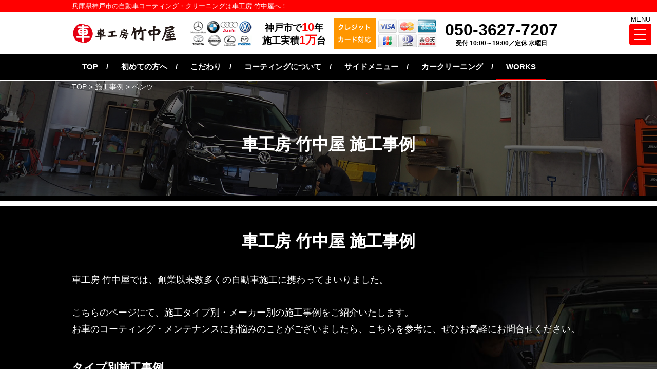

--- FILE ---
content_type: text/html; charset=UTF-8
request_url: https://kobe-coating.net/case_maker/benz/
body_size: 9169
content:
<!DOCTYPE html>
<html lang="ja">
<head>
<!-- Google Tag Manager -->
<script>(function(w,d,s,l,i){w[l]=w[l]||[];w[l].push({'gtm.start':
new Date().getTime(),event:'gtm.js'});var f=d.getElementsByTagName(s)[0],
j=d.createElement(s),dl=l!='dataLayer'?'&l='+l:'';j.async=true;j.src=
'https://www.googletagmanager.com/gtm.js?id='+i+dl;f.parentNode.insertBefore(j,f);
})(window,document,'script','dataLayer','GTM-MT7MMZC');</script>
<!-- End Google Tag Manager -->
<meta charset="UTF-8">
<title>ベンツ | 車工房 竹中屋 兵庫県神戸市 自動車コーティング・クリーニングは車工房 竹中屋へ</title>
<meta name="description"  content="ベンツ | 兵庫県神戸市の自動車コーティング、車の磨き、車内クリーニング、カーフィルム、カーメンテナンスの専門ショップ 車のことは、車工房 竹中屋にお任せ下さい！" />
<meta name="keywords" content="車工房 竹中屋,自動車,コーティング,クリーニング,カーフィルム,メンテナンス,磨き,ポリッシュ,兵庫,神戸,ベンツ" />
<!-- Open Graph Protocol -->
<meta property="og:title" content="車工房 竹中屋 兵庫県神戸市 自動車コーティング・クリーニングは車工房 竹中屋へ">
<meta property="og:type" content="company">
<meta property="og:url" content="https://kobe-coating.net">
<meta property="og:site_name" content="車工房 竹中屋 兵庫県神戸市 自動車コーティング・クリーニングは車工房 竹中屋へ">
<meta property="og:description" content="兵庫県神戸市の自動車コーティング、車の磨き、車内クリーニング、カーフィルム、カーメンテナンスの専門ショップ 車のことは、車工房 竹中屋にお任せ下さい！">
<meta property="og:locale" content="ja_JP">
<meta property="og:image" content="https://kobe-coating.net/wp-content/themes/grace_coating/images/meta_property_image.jpg">
<meta name="viewport" content="width=device-width,initial-scale=1.0,minimum-scale=1.0,maximum-scale=2.0,user-scalable=yes">
<!-- End Open Graph Protocol -->
<!-- favicons -->
<link rel="icon" href="https://kobe-coating.net/favicon.ico">
<link rel="apple-touch-icon" sizes="180x180" href="https://kobe-coating.net/favicons/apple-touch-icon.png">
<link rel="icon" type="image/png" sizes="32x32" href="https://kobe-coating.net/favicons/favicon-32x32.png">
<link rel="icon" type="image/png" sizes="16x16" href="https://kobe-coating.net/favicons/favicon-16x16.png">
<meta name="viewport" content="width=device-width,initial-scale=1.0,minimum-scale=1.0,maximum-scale=2.0,user-scalable=yes">
<!--[if lt IE 9]>
<script type="text/javascript" src="http://html5shim.googlecode.com/svn/trunk/html5.js"></script>
<![endif]-->
<link rel="canonical" href="https://kobe-coating.net" />
<!-- <link href="https://kobe-coating.net/wp-content/themes/grace_coating/css/drawer.css" rel="stylesheet" type="text/css"> -->
<!-- <link href="https://kobe-coating.net/wp-content/themes/grace_coating/css/jquery.bxslider.css" rel="stylesheet" type="text/css"> -->
<!-- <link href="https://kobe-coating.net/wp-content/themes/grace_coating/style.css" rel="stylesheet" type="text/css"> -->
<script type="text/javascript">
//Edge telリンク回避
if(!(navigator.userAgent.indexOf('iPhone') > 0 ) || navigator.userAgent.indexOf('Android') > 0 ){
document.write('<meta name="format-detection" content="telephone=no">');
}else{
}
//電話番号リンク
function smtel(telno){
if((navigator.userAgent.indexOf('iPhone') > 0 ) || navigator.userAgent.indexOf('Android') > 0 ){
document.write('<a href="tel:'+telno+'" onclick="gtag(\'event\', \'click1\', {\'event_category\': \'click\',\'event_label\': \'label\'});" >'+telno+'</a>');
}else{
document.write(telno);
}
}
</script>
<meta name='robots' content='max-image-preview:large' />
<link rel="alternate" type="application/rss+xml" title="車工房 竹中屋 兵庫県神戸市 自動車コーティング・クリーニングは車工房 竹中屋へ &raquo; フィード" href="https://kobe-coating.net/feed/" />
<link rel="alternate" type="application/rss+xml" title="車工房 竹中屋 兵庫県神戸市 自動車コーティング・クリーニングは車工房 竹中屋へ &raquo; コメントフィード" href="https://kobe-coating.net/comments/feed/" />
<link rel="alternate" type="application/rss+xml" title="車工房 竹中屋 兵庫県神戸市 自動車コーティング・クリーニングは車工房 竹中屋へ &raquo; ベンツ メーカー のフィード" href="https://kobe-coating.net/case_maker/benz/feed/" />
<!-- <link rel='stylesheet' id='wp-block-library-css' href='https://kobe-coating.net/wp-includes/css/dist/block-library/style.min.css?ver=6.3.7' type='text/css' media='all' /> -->
<link rel="stylesheet" type="text/css" href="//kobe-coating.net/wp-content/cache/wpfc-minified/qabb6wwf/9qb5d.css" media="all"/>
<style id='classic-theme-styles-inline-css' type='text/css'>
/*! This file is auto-generated */
.wp-block-button__link{color:#fff;background-color:#32373c;border-radius:9999px;box-shadow:none;text-decoration:none;padding:calc(.667em + 2px) calc(1.333em + 2px);font-size:1.125em}.wp-block-file__button{background:#32373c;color:#fff;text-decoration:none}
</style>
<style id='global-styles-inline-css' type='text/css'>
body{--wp--preset--color--black: #000000;--wp--preset--color--cyan-bluish-gray: #abb8c3;--wp--preset--color--white: #ffffff;--wp--preset--color--pale-pink: #f78da7;--wp--preset--color--vivid-red: #cf2e2e;--wp--preset--color--luminous-vivid-orange: #ff6900;--wp--preset--color--luminous-vivid-amber: #fcb900;--wp--preset--color--light-green-cyan: #7bdcb5;--wp--preset--color--vivid-green-cyan: #00d084;--wp--preset--color--pale-cyan-blue: #8ed1fc;--wp--preset--color--vivid-cyan-blue: #0693e3;--wp--preset--color--vivid-purple: #9b51e0;--wp--preset--gradient--vivid-cyan-blue-to-vivid-purple: linear-gradient(135deg,rgba(6,147,227,1) 0%,rgb(155,81,224) 100%);--wp--preset--gradient--light-green-cyan-to-vivid-green-cyan: linear-gradient(135deg,rgb(122,220,180) 0%,rgb(0,208,130) 100%);--wp--preset--gradient--luminous-vivid-amber-to-luminous-vivid-orange: linear-gradient(135deg,rgba(252,185,0,1) 0%,rgba(255,105,0,1) 100%);--wp--preset--gradient--luminous-vivid-orange-to-vivid-red: linear-gradient(135deg,rgba(255,105,0,1) 0%,rgb(207,46,46) 100%);--wp--preset--gradient--very-light-gray-to-cyan-bluish-gray: linear-gradient(135deg,rgb(238,238,238) 0%,rgb(169,184,195) 100%);--wp--preset--gradient--cool-to-warm-spectrum: linear-gradient(135deg,rgb(74,234,220) 0%,rgb(151,120,209) 20%,rgb(207,42,186) 40%,rgb(238,44,130) 60%,rgb(251,105,98) 80%,rgb(254,248,76) 100%);--wp--preset--gradient--blush-light-purple: linear-gradient(135deg,rgb(255,206,236) 0%,rgb(152,150,240) 100%);--wp--preset--gradient--blush-bordeaux: linear-gradient(135deg,rgb(254,205,165) 0%,rgb(254,45,45) 50%,rgb(107,0,62) 100%);--wp--preset--gradient--luminous-dusk: linear-gradient(135deg,rgb(255,203,112) 0%,rgb(199,81,192) 50%,rgb(65,88,208) 100%);--wp--preset--gradient--pale-ocean: linear-gradient(135deg,rgb(255,245,203) 0%,rgb(182,227,212) 50%,rgb(51,167,181) 100%);--wp--preset--gradient--electric-grass: linear-gradient(135deg,rgb(202,248,128) 0%,rgb(113,206,126) 100%);--wp--preset--gradient--midnight: linear-gradient(135deg,rgb(2,3,129) 0%,rgb(40,116,252) 100%);--wp--preset--font-size--small: 13px;--wp--preset--font-size--medium: 20px;--wp--preset--font-size--large: 36px;--wp--preset--font-size--x-large: 42px;--wp--preset--spacing--20: 0.44rem;--wp--preset--spacing--30: 0.67rem;--wp--preset--spacing--40: 1rem;--wp--preset--spacing--50: 1.5rem;--wp--preset--spacing--60: 2.25rem;--wp--preset--spacing--70: 3.38rem;--wp--preset--spacing--80: 5.06rem;--wp--preset--shadow--natural: 6px 6px 9px rgba(0, 0, 0, 0.2);--wp--preset--shadow--deep: 12px 12px 50px rgba(0, 0, 0, 0.4);--wp--preset--shadow--sharp: 6px 6px 0px rgba(0, 0, 0, 0.2);--wp--preset--shadow--outlined: 6px 6px 0px -3px rgba(255, 255, 255, 1), 6px 6px rgba(0, 0, 0, 1);--wp--preset--shadow--crisp: 6px 6px 0px rgba(0, 0, 0, 1);}:where(.is-layout-flex){gap: 0.5em;}:where(.is-layout-grid){gap: 0.5em;}body .is-layout-flow > .alignleft{float: left;margin-inline-start: 0;margin-inline-end: 2em;}body .is-layout-flow > .alignright{float: right;margin-inline-start: 2em;margin-inline-end: 0;}body .is-layout-flow > .aligncenter{margin-left: auto !important;margin-right: auto !important;}body .is-layout-constrained > .alignleft{float: left;margin-inline-start: 0;margin-inline-end: 2em;}body .is-layout-constrained > .alignright{float: right;margin-inline-start: 2em;margin-inline-end: 0;}body .is-layout-constrained > .aligncenter{margin-left: auto !important;margin-right: auto !important;}body .is-layout-constrained > :where(:not(.alignleft):not(.alignright):not(.alignfull)){max-width: var(--wp--style--global--content-size);margin-left: auto !important;margin-right: auto !important;}body .is-layout-constrained > .alignwide{max-width: var(--wp--style--global--wide-size);}body .is-layout-flex{display: flex;}body .is-layout-flex{flex-wrap: wrap;align-items: center;}body .is-layout-flex > *{margin: 0;}body .is-layout-grid{display: grid;}body .is-layout-grid > *{margin: 0;}:where(.wp-block-columns.is-layout-flex){gap: 2em;}:where(.wp-block-columns.is-layout-grid){gap: 2em;}:where(.wp-block-post-template.is-layout-flex){gap: 1.25em;}:where(.wp-block-post-template.is-layout-grid){gap: 1.25em;}.has-black-color{color: var(--wp--preset--color--black) !important;}.has-cyan-bluish-gray-color{color: var(--wp--preset--color--cyan-bluish-gray) !important;}.has-white-color{color: var(--wp--preset--color--white) !important;}.has-pale-pink-color{color: var(--wp--preset--color--pale-pink) !important;}.has-vivid-red-color{color: var(--wp--preset--color--vivid-red) !important;}.has-luminous-vivid-orange-color{color: var(--wp--preset--color--luminous-vivid-orange) !important;}.has-luminous-vivid-amber-color{color: var(--wp--preset--color--luminous-vivid-amber) !important;}.has-light-green-cyan-color{color: var(--wp--preset--color--light-green-cyan) !important;}.has-vivid-green-cyan-color{color: var(--wp--preset--color--vivid-green-cyan) !important;}.has-pale-cyan-blue-color{color: var(--wp--preset--color--pale-cyan-blue) !important;}.has-vivid-cyan-blue-color{color: var(--wp--preset--color--vivid-cyan-blue) !important;}.has-vivid-purple-color{color: var(--wp--preset--color--vivid-purple) !important;}.has-black-background-color{background-color: var(--wp--preset--color--black) !important;}.has-cyan-bluish-gray-background-color{background-color: var(--wp--preset--color--cyan-bluish-gray) !important;}.has-white-background-color{background-color: var(--wp--preset--color--white) !important;}.has-pale-pink-background-color{background-color: var(--wp--preset--color--pale-pink) !important;}.has-vivid-red-background-color{background-color: var(--wp--preset--color--vivid-red) !important;}.has-luminous-vivid-orange-background-color{background-color: var(--wp--preset--color--luminous-vivid-orange) !important;}.has-luminous-vivid-amber-background-color{background-color: var(--wp--preset--color--luminous-vivid-amber) !important;}.has-light-green-cyan-background-color{background-color: var(--wp--preset--color--light-green-cyan) !important;}.has-vivid-green-cyan-background-color{background-color: var(--wp--preset--color--vivid-green-cyan) !important;}.has-pale-cyan-blue-background-color{background-color: var(--wp--preset--color--pale-cyan-blue) !important;}.has-vivid-cyan-blue-background-color{background-color: var(--wp--preset--color--vivid-cyan-blue) !important;}.has-vivid-purple-background-color{background-color: var(--wp--preset--color--vivid-purple) !important;}.has-black-border-color{border-color: var(--wp--preset--color--black) !important;}.has-cyan-bluish-gray-border-color{border-color: var(--wp--preset--color--cyan-bluish-gray) !important;}.has-white-border-color{border-color: var(--wp--preset--color--white) !important;}.has-pale-pink-border-color{border-color: var(--wp--preset--color--pale-pink) !important;}.has-vivid-red-border-color{border-color: var(--wp--preset--color--vivid-red) !important;}.has-luminous-vivid-orange-border-color{border-color: var(--wp--preset--color--luminous-vivid-orange) !important;}.has-luminous-vivid-amber-border-color{border-color: var(--wp--preset--color--luminous-vivid-amber) !important;}.has-light-green-cyan-border-color{border-color: var(--wp--preset--color--light-green-cyan) !important;}.has-vivid-green-cyan-border-color{border-color: var(--wp--preset--color--vivid-green-cyan) !important;}.has-pale-cyan-blue-border-color{border-color: var(--wp--preset--color--pale-cyan-blue) !important;}.has-vivid-cyan-blue-border-color{border-color: var(--wp--preset--color--vivid-cyan-blue) !important;}.has-vivid-purple-border-color{border-color: var(--wp--preset--color--vivid-purple) !important;}.has-vivid-cyan-blue-to-vivid-purple-gradient-background{background: var(--wp--preset--gradient--vivid-cyan-blue-to-vivid-purple) !important;}.has-light-green-cyan-to-vivid-green-cyan-gradient-background{background: var(--wp--preset--gradient--light-green-cyan-to-vivid-green-cyan) !important;}.has-luminous-vivid-amber-to-luminous-vivid-orange-gradient-background{background: var(--wp--preset--gradient--luminous-vivid-amber-to-luminous-vivid-orange) !important;}.has-luminous-vivid-orange-to-vivid-red-gradient-background{background: var(--wp--preset--gradient--luminous-vivid-orange-to-vivid-red) !important;}.has-very-light-gray-to-cyan-bluish-gray-gradient-background{background: var(--wp--preset--gradient--very-light-gray-to-cyan-bluish-gray) !important;}.has-cool-to-warm-spectrum-gradient-background{background: var(--wp--preset--gradient--cool-to-warm-spectrum) !important;}.has-blush-light-purple-gradient-background{background: var(--wp--preset--gradient--blush-light-purple) !important;}.has-blush-bordeaux-gradient-background{background: var(--wp--preset--gradient--blush-bordeaux) !important;}.has-luminous-dusk-gradient-background{background: var(--wp--preset--gradient--luminous-dusk) !important;}.has-pale-ocean-gradient-background{background: var(--wp--preset--gradient--pale-ocean) !important;}.has-electric-grass-gradient-background{background: var(--wp--preset--gradient--electric-grass) !important;}.has-midnight-gradient-background{background: var(--wp--preset--gradient--midnight) !important;}.has-small-font-size{font-size: var(--wp--preset--font-size--small) !important;}.has-medium-font-size{font-size: var(--wp--preset--font-size--medium) !important;}.has-large-font-size{font-size: var(--wp--preset--font-size--large) !important;}.has-x-large-font-size{font-size: var(--wp--preset--font-size--x-large) !important;}
.wp-block-navigation a:where(:not(.wp-element-button)){color: inherit;}
:where(.wp-block-post-template.is-layout-flex){gap: 1.25em;}:where(.wp-block-post-template.is-layout-grid){gap: 1.25em;}
:where(.wp-block-columns.is-layout-flex){gap: 2em;}:where(.wp-block-columns.is-layout-grid){gap: 2em;}
.wp-block-pullquote{font-size: 1.5em;line-height: 1.6;}
</style>
<!-- <link rel='stylesheet' id='wp-pagenavi-css' href='https://kobe-coating.net/wp-content/plugins/wp-pagenavi/pagenavi-css.css?ver=2.70' type='text/css' media='all' /> -->
<link rel="stylesheet" type="text/css" href="//kobe-coating.net/wp-content/cache/wpfc-minified/kn9o7guh/dcz9i.css" media="all"/>
<script type='text/javascript' src='https://kobe-coating.net/wp-includes/js/jquery/jquery.min.js?ver=3.7.0' id='jquery-core-js'></script>
<script type='text/javascript' src='https://kobe-coating.net/wp-includes/js/jquery/jquery-migrate.min.js?ver=3.4.1' id='jquery-migrate-js'></script>
<link rel="https://api.w.org/" href="https://kobe-coating.net/wp-json/" /><link rel="EditURI" type="application/rsd+xml" title="RSD" href="https://kobe-coating.net/xmlrpc.php?rsd" />
<meta name="generator" content="WordPress 6.3.7" />
</head>
<body class="drawer drawer--right">
<!-- Google Tag Manager (noscript) -->
<noscript><iframe src="https://www.googletagmanager.com/ns.html?id=GTM-MT7MMZC"
height="0" width="0" style="display:none;visibility:hidden"></iframe></noscript>
<!-- End Google Tag Manager (noscript) -->
<div id="top">
<!-- ハンバーガーボタン -->
<button type="button" class="drawer-toggle drawer-hamburger">
<span class="menu">MENU</span>
<div class="btn">
<span class="sr-only">toggle navigation</span>
<span class="drawer-hamburger-icon"></span>
</div>
</button>
<nav class="drawer-nav">
<ul class="drawer-menu">
<li><a href="https://kobe-coating.net" >TOP</a></li>
<li><a href="https://kobe-coating.net/customer">初めての方へ</a></li>
<li><a href="https://kobe-coating.net/commitment">こだわり</a></li>
<li><a href="https://kobe-coating.net/coating">コーティングについて</a></li>
<li><a href="https://kobe-coating.net/coating/echelon-zen-xero">エシュロン ゼンゼロ</a></li>
<li><a href="https://kobe-coating.net/coating/gzox-hi-mohs-coat">ジーゾックス ハイモースコート</a></li>
<li><a href="https://kobe-coating.net/coating/ecotect-coat">エコテクト ダブルコーティング</a></li>
<li><a href="https://kobe-coating.net/coating/gross-armour">MAKEN グロスアーマー</a></li>
<li><a href="https://kobe-coating.net/coating/king-veil">キングベール</a></li>
<li><a href="https://kobe-coating.net/coating/gt-c">GT-C</a></li>
<li><a href="https://kobe-coating.net/sidemenu">サイドメニュー</a></li>
<li><a href="https://kobe-coating.net/cleaning">カークリーニング</a></li>
<li><a href="https://kobe-coating.net/case/"><span>WORKS</span></a></li>
<li><a href="https://kobe-coating.net/company">店舗情報</a></li>
<li><a href="https://kobe-coating.net/contact">お問い合わせ</a></li>
<li><a href="https://kobe-coating.net/privacypolicy">プライバシーポリシー</a></li>
<li><a href="https://kobe-coating.net/news">新着情報</a></li>
<li>
<div class="telarea cf">
<div class="icon"><img src="https://kobe-coating.net/wp-content/themes/grace_coating/images/menu_icon_tel.png" alt="tel"></div>
<div class="number">
<div class="tel"><script type="text/javascript">smtel('050-3627-7207');</script></div>
</div>
</div><!-- .telarea end -->
</li>
</ul>
</nav>
<header id="header">
<div class="upper">
<div class="inner cf">
<h1 class="pc">兵庫県神戸市の自動車コーティング・クリーニングは車工房 竹中屋へ！</h1>
<h1 class="sp">兵庫県神戸市 車工房 竹中屋</h1>
</div><!-- .inner end -->
</div><!-- .upper end -->
<div class="lower">
<div class="inner cf">
<h2 class="logo">
<a href="https://kobe-coating.net/"><img src="https://kobe-coating.net/wp-content/themes/grace_coating/images/header_logo.png" alt="車工房 竹中屋 兵庫県神戸市 自動車コーティング・クリーニングは車工房 竹中屋へ"></a>
</h2>
<p class="makerlogo pc">
<img src="https://kobe-coating.net/wp-content/themes/grace_coating/images/header_makerlogo.png" alt="">
</p>
<p class="results pc">
神戸市で<span>10</span>年<br>
施工実積<span>1万</span>台
</p>
<p class="credit pc">
<img src="https://kobe-coating.net/wp-content/themes/grace_coating/images/header_credit.png" alt="">
</p>
<div class="telarea">
<div class="tel"><script type="text/javascript">smtel('050-3627-7207');</script></div>
<div class="txt">受付 10:00～19:00／定休 水曜日</div>
</div>
</div><!-- .inner end -->
</div><!-- .lower end -->
</header>
<nav id="gnav" class="pc">
<ul class="inner">
<li><a href="https://kobe-coating.net"  >TOP</a></li>
<li><a href="https://kobe-coating.net/customer"  >初めての方へ</a></li>
<li><a href="https://kobe-coating.net/commitment"  >こだわり</a></li>
<li><a href="https://kobe-coating.net/coating"  >コーティングについて</a></li>
<li><a href="https://kobe-coating.net/sidemenu"  >サイドメニュー</a></li>
<li><a href="https://kobe-coating.net/cleaning"  >カークリーニング</a></li>
<li><a href="https://kobe-coating.net/case/" class="current" >WORKS</a></li>
</ul>
</nav>
<section id="pagemv" style="background-image:url(https://kobe-coating.net/wp-content/themes/grace_coating/images/pagemv_case.jpg);">
<div class="inner">
<p class="breadcrumbs">
<!-- Breadcrumb NavXT 7.4.1 -->
<span property="itemListElement" typeof="ListItem"><a property="item" typeof="WebPage" title="車工房 竹中屋 兵庫県神戸市 自動車コーティング・クリーニングは車工房 竹中屋へへ移動" href="https://kobe-coating.net" class="home"><span property="name">TOP</span></a><meta property="position" content="1"></span> &gt; <span property="itemListElement" typeof="ListItem"><a property="item" typeof="WebPage" title="施工事例へ移動" href="https://kobe-coating.net/case/" class="archive post-case-archive"><span property="name">施工事例</span></a><meta property="position" content="2"></span> &gt; <span property="itemListElement" typeof="ListItem"><span property="name">ベンツ</span><meta property="position" content="3"></span>		</p>
<div class="mv_wrapper">
<h2 class="h2">車工房 竹中屋 施工事例</h2>
</div><!-- .mv_wrapper end -->
</div><!-- .inner end -->
</section><!-- #pagemv end -->
<article id="case">
<section id="casetop">
<div class="inner">
<h3 class="h2">車工房 竹中屋 施工事例</h3>
<p>車工房 竹中屋では、創業以来数多くの自動車施工に携わってまいりました。<br>
<br>
こちらのページにて、施工タイプ別・メーカー別の施工事例をご紹介いたします。<br>
お車のコーティング・メンテナンスにお悩みのことがございましたら、こちらを参考に、ぜひお気軽にお問合せください。
</p>
<div class="case_cate">
<h4>タイプ別施工事例</h4>
<ul class="flex">
<li>
<a href="https://kobe-coating.net/case/#case_list" class="all">
全ての事例
</a>
</li>
<li>
<a href="https://kobe-coating.net/case_cate/coating/#case_list">
コーティング
</a>
</li>
<li>
<a href="https://kobe-coating.net/case_cate/cleaning/#case_list">
クリーニング
</a>
</li>
<li>
<a href="https://kobe-coating.net/case_cate/wheel/#case_list">
ホイール
</a>
</li>
<li>
<a href="https://kobe-coating.net/case_cate/sidemenu/#case_list">
サイドメニュー
</a>
</li>
<li>
<a href="https://kobe-coating.net/case_cate/other/#case_list">
その他
</a>
</li>
</ul>
</div><!-- .case_cate end -->
<div class="case_maker">
<h4>メーカー別施工事例</h4>
<ul class="flex">
<li>
<a href="https://kobe-coating.net/case/#case_list" class="all">
全ての事例
</a>
</li>
<li><a href="https://kobe-coating.net/case_maker/benz/#case_list">ベンツ</a></li><li><a href="https://kobe-coating.net/case_maker/bmw/#case_list">BMW</a></li><li><a href="https://kobe-coating.net/case_maker/audi/#case_list">アウディ</a></li><li><a href="https://kobe-coating.net/case_maker/volkswagen/#case_list">フォルクスワーゲン</a></li><li><a href="https://kobe-coating.net/case_maker/mini/#case_list">MINI</a></li><li><a href="https://kobe-coating.net/case_maker/alfaromeo/#case_list">アルファ・ロメオ</a></li><li><a href="https://kobe-coating.net/case_maker/ford/#case_list">フォード</a></li><li><a href="https://kobe-coating.net/case_maker/volvo/#case_list">ボルボ</a></li><li><a href="https://kobe-coating.net/case_maker/imported_other/#case_list">輸入車その他</a></li><li><a href="https://kobe-coating.net/case_maker/honda/#case_list">ホンダ</a></li><li><a href="https://kobe-coating.net/case_maker/nissan/#case_list">日産</a></li><li><a href="https://kobe-coating.net/case_maker/toyota/#case_list">トヨタ</a></li><li><a href="https://kobe-coating.net/case_maker/subaru/#case_list">スバル</a></li><li><a href="https://kobe-coating.net/case_maker/daihatsu/#case_list">ダイハツ</a></li><li><a href="https://kobe-coating.net/case_maker/lexus/#case_list">レクサス</a></li><li><a href="https://kobe-coating.net/case_maker/mazda/#case_list">マツダ</a></li><li><a href="https://kobe-coating.net/case_maker/mitsubishi/#case_list">三菱</a></li><li><a href="https://kobe-coating.net/case_maker/suzuki/#case_list">スズキ</a></li><li><a href="https://kobe-coating.net/case_maker/jpn_other/#case_list">国産その他</a></li>				</ul>
</div><!-- .case_maker end -->
</div><!-- .inner end -->
</section><!-- #casetop end -->
<section id="case_list">
<h3 class="h3 grayline">ベンツ 施工事例</h3>
<div class="inner">
<ul class="flex">
<li>
<a href="https://kobe-coating.net/case/%e3%80%90%e3%83%99%e3%83%b3%e3%83%84cls%e3%80%91%e3%82%ad%e3%83%b3%e3%82%b0%e3%83%99%e3%83%bc%e3%83%ab%ef%bc%88%e3%82%ac%e3%83%a9%e3%82%b9%e7%9a%ae%e8%86%9c%e5%bd%a2%e6%88%90%e3%82%b3%e3%83%bc/">
<p class="img"><img src="https://kobe-coating.net/wp-content/uploads/2019/02/IMG_0378-400x300.jpg" class="attachment-caselist_img size-caselist_img wp-post-image" alt="" decoding="async" fetchpriority="high" /></p>
<p class="cate">
<span>コーティング</span>						</p>
<p class="maker">
メーカー名： <span>ベンツ</span>						</p>
<p class="title">【ベンツCLS】キングベール（ガラス皮膜形成コーティング）</p>
</a>
</li>
</ul>
<div class='wp-pagenavi' role='navigation'>
<span class='pages'>1 / 1</span><span aria-current='page' class='current'>1</span>
</div>		</div><!-- .inner end -->
</section><!-- #case_list end -->
</article><!-- #case end -->
<article id="bottom_common">
<section id="bottom_contact">
<div class="inner">
<h3 class="h2">コーティングのこと、<br class="mini">お気軽にお尋ねください！</h3>
<p>このコーティングだといくらかかるの？　見積りだけでも大丈夫？　うちの車の場合は対応可能？<br>どんな小さなご質問でも、もちろん愛車についての専門的なご相談でも大丈夫です。<br>どうぞお気軽にお問い合わせください。お電話・メールフォームいずれからでも承ります。</p>
<div class="tablebox">
<div class="left">
<h4>お電話での<br class="mini">お問い合わせはこちら</h4>
<p class="tel">TEL：<script type="text/javascript">smtel('050-3627-7207');</script></p>
<p class="time">営業時間：10:00～19:00</p>
</div><!-- .left end -->
<div class="right">
<h4>WEBからの<br class="mini">お問い合わせはこちら</h4>
<p class="mail">
<a href="https://kobe-coating.net/contact/">
<img src="https://kobe-coating.net/wp-content/themes/grace_coating/images/bottom_contact_mail.png" alt="24時間365日受付OK お問い合わせフォーム">
</a>
</p><!-- .mail end -->
</div><!-- .right end -->
</div><!-- .tablebox end -->
<p class="area">神戸市・三木市・明石市・芦屋市・三田市etc…<br>その他周辺エリアの方もぜひお気軽にご連絡ください！</p>
</div><!-- .inner end -->
</section><!-- #bottom_contact end -->
<section id="news_access">
<h3 class="h2">
<div class="inner">
<img src="https://kobe-coating.net/wp-content/themes/grace_coating/images/news_access_title.png" alt="車工房 竹中屋　新着情報＆アクセスマップ" class="pc">
<img src="https://kobe-coating.net/wp-content/themes/grace_coating/images/news_access_title_sp.png" alt="車工房 竹中屋　新着情報＆アクセスマップ" class="sp">
</div>
</h3>
<div class="inner flex">
<div id="news">
<h3 class="h3">News</h3>
<ul class="newslist">
<li>
<a href="https://kobe-coating.net/%e6%b1%ba%e7%ae%97%e6%9c%9f%e7%89%b9%e5%88%a5%e5%89%b2%e5%bc%95%e5%ae%9f%e6%96%bd%e4%b8%ad%ef%bc%81/">
<p class="date">2019/02/28</p>
<p class="cate">
<span class="news">
NEWS										</span>
</p>
<p class="title">決算期特別割引実施中！</p>
<p class="excerpt">電話でのお問い合わせにて、全てのコーティングを30％オフさせていただきます！お気軽にお電話お待ちしております！！！</p>
</a>
</li>
<li>
<a href="https://kobe-coating.net/%e6%96%b0%e3%82%a6%e3%82%a7%e3%83%96%e3%82%b5%e3%82%a4%e3%83%88%e3%82%92open%e3%81%84%e3%81%9f%e3%81%97%e3%81%be%e3%81%97%e3%81%9f%ef%bc%81/">
<p class="date">2018/10/27</p>
<p class="cate">
<span class="news">
NEWS										</span>
</p>
<p class="title">新ウェブサイトをOPENいたしました！</p>
<p class="excerpt">平素は格別のご高配を賜り、厚く御礼申し上げます。この度、車工房 竹中屋のウェブサイトを新規オープンいたしました！地域に信頼いただけ...</p>
</a>
</li>
</ul>
<p class="btn"><a href="https://kobe-coating.net/news" class="btncommon">新着情報一覧</a></p>
</div><!-- #news end -->
<div id="sns">
<h3 class="h3">Facebook</h3>
<div class="fbbloc">
<div id="fb-root"></div>
<script>(function(d, s, id) {
var js, fjs = d.getElementsByTagName(s)[0];
if (d.getElementById(id)) return;
js = d.createElement(s); js.id = id;
js.src = 'https://connect.facebook.net/ja_JP/sdk.js#xfbml=1&version=v3.1';
fjs.parentNode.insertBefore(js, fjs);
}(document, 'script', 'facebook-jssdk'));</script>
<div class="fb-page" data-href="https://www.facebook.com/%E8%BB%8A%E5%B7%A5%E6%88%BF%E7%AB%B9%E4%B8%AD%E5%B1%8B-837863082948569/" data-tabs="timeline" data-width="450" data-height="450" data-small-header="false" data-adapt-container-width="true" data-hide-cover="false" data-show-facepile="true"><blockquote cite="https://www.facebook.com/%E8%BB%8A%E5%B7%A5%E6%88%BF%E7%AB%B9%E4%B8%AD%E5%B1%8B-837863082948569/" class="fb-xfbml-parse-ignore"><a href="https://www.facebook.com/%E8%BB%8A%E5%B7%A5%E6%88%BF%E7%AB%B9%E4%B8%AD%E5%B1%8B-837863082948569/">車工房竹中屋</a></blockquote></div>
</div><!-- .fbbloc end -->
</div><!-- #sns end -->
</div><!-- .inner end -->
<div class="inner mt30">
<div id="youtube">
<p class="img">
<a href="https://www.youtube.com/channel/UCsChhHZmCqZw1tPHAzPM9og/" target="_blank">
<img src="https://kobe-coating.net/wp-content/themes/grace_coating/images/youtube_bnr.jpg" alt="車工房 竹中屋　Youtube" class="pc">
<img src="https://kobe-coating.net/wp-content/themes/grace_coating/images/youtube_bnr_sp.jpg" alt="車工房 竹中屋　Youtube" class="sp">
</a>
</p>
</div><!-- #youtube end -->
</div><!-- .inner end -->
<div class="inner mt30">
<div id="access">
<h3 class="h3">ACCESSS MAP</h3>
<div class="map">
<iframe src="https://www.google.com/maps/embed?pb=!1m18!1m12!1m3!1d3281.5325870658203!2d135.0163932152543!3d34.66650549255649!2m3!1f0!2f0!3f0!3m2!1i1024!2i768!4f13.1!3m3!1m2!1s0x600081c82a5d558b%3A0xcd5fdf75d807395d!2z6LuK5bel5oi_56u55Lit5bGL!5e0!3m2!1sja!2sjp!4v1538707036783" width="1000" height="300" frameborder="0" style="border:0" allowfullscreen></iframe>
</div>
</div><!-- #access end -->
</div><!-- .inner end -->
</section><!-- #news_access end -->
</article><!-- #bottom_common end -->
<footer id="footer">
<div class="inner">
<div class="makerlist">
<p class="title">車工房 竹中屋　対応メーカー</p>
<p>トヨタ、日産、ホンダ、マツダ、スズキ、スバル、ダイハツ、三菱、メルセデス・ベンツ、BMW、アウディ、フォルクスワーゲン、MINI、オペル、ポルシェ、ロールス・ロイス、ベントレー、ジャガー、ランドローバー、ローバー、ロータス、アストンマーチン、キャデラック、シボレー、GMC、ハマー、リンカーン、フォード、クライスラー、ジープ、ダッジ、フィアット、アバルト、フェラーリ、ランチア、アルファロメオ、マセラッティ、ランボルギーニ、ルノー、プジョー、シトロエン、ボルボ、サーブ<br>その他 輸入車・国産車問わず対応いたします</p>
</div><!-- .makerlist end -->
<div class="footer_contact flex">
<p class="logo"><a href="https://kobe-coating.net/"><img src="https://kobe-coating.net/wp-content/themes/grace_coating/images/footer_logo.png" alt="車工房 竹中屋"></a></p>
<p class="tel"><script type="text/javascript">smtel('050-3627-7207');</script></p>
<p class="btn"><a href="https://kobe-coating.net/contact/"><img src="https://kobe-coating.net/wp-content/themes/grace_coating/images/footer_mail.png" alt="お問い合わせフォーム"></a></p>
</div><!-- .footer_contact end -->
<div class="tablebox">
<div class="left">
<p class="company">車工房 竹中屋</p>
<p class="address">〒651-2113<br>兵庫県神戸市西区<br class="pc">伊川谷町有瀬1150−2</p>
<p class="time">営業時間：10:00～19:00</p>
</div><!-- .left end -->
<div class="right">
<h3 class="h3">Sitemap</h3>
<nav id="sitemap" class="flex">
<ul>
<li><a href="https://kobe-coating.net" >TOP</a></li>
<li><a href="https://kobe-coating.net/customer">初めての方へ</a></li>
<li><a href="https://kobe-coating.net/commitment">こだわり</a></li>
<li><a href="https://kobe-coating.net/coating">コーティングについて</a></li>
<li><a href="https://kobe-coating.net/sidemenu">サイドメニュー</a></li>
<li><a href="https://kobe-coating.net/cleaning">カークリーニング</a></li>
</ul>
<ul>
<li><a href="https://kobe-coating.net/case/"><span>WORKS</span></a></li>
<li><a href="https://kobe-coating.net/company">店舗情報</a></li>
<li><a href="https://kobe-coating.net/contact">お問い合わせ</a></li>
<li><a href="https://kobe-coating.net/privacypolicy">プライバシーポリシー</a></li>
<li><a href="https://kobe-coating.net/news">新着情報</a></li>					</ul>
</nav>
</div><!-- .right end -->
</div><!-- .tablebox end -->
</div><!-- .inner end -->
<p class="copyright">Copyright 車工房 竹中屋 All Rights Reserved.</p>
</footer>
<a href="#top" class="gotop">＞</a>
</div><!-- #top end -->
<script src="https://ajax.googleapis.com/ajax/libs/jquery/1.12.3/jquery.min.js"></script>
<script src="https://kobe-coating.net/wp-content/themes/grace_coating/js/iscroll.js"></script>
<script src="https://kobe-coating.net/wp-content/themes/grace_coating/js/drawer.js"></script>
<script src="https://kobe-coating.net/wp-content/themes/grace_coating/js/jquery.bxslider.js"></script>
<script src="https://kobe-coating.net/wp-content/themes/grace_coating/js/jquery.matchHeight.js"></script>
<script src="https://kobe-coating.net/wp-content/themes/grace_coating/js/infiniteslidev2.js"></script>
<script src="https://kobe-coating.net/wp-content/themes/grace_coating/js/script.js"></script>
</body>
</html><!-- WP Fastest Cache file was created in 1.096 seconds, on 2025年12月1日 @ 5:19 PM --><!-- via php -->

--- FILE ---
content_type: text/css
request_url: https://kobe-coating.net/wp-content/cache/wpfc-minified/qabb6wwf/9qb5d.css
body_size: 30191
content:
@charset "UTF-8";
@charset "utf-8";
.drawer-open {
overflow: hidden !important;
}
.drawer-nav {
position: fixed;
z-index: 101;
top: 0;
overflow: hidden;
width: 16.25rem;
height: 100%;
color: #222;
background-color: #fff;
}
.drawer-brand {
font-size: 1.5rem;
font-weight: bold;
line-height: 3.75rem;
display: block;
padding-right: .75rem;
padding-left: .75rem;
text-decoration: none;
color: #222;
}
.drawer-menu {
margin: 0;
padding: 0;
list-style: none;
}
.drawer-menu-item {
font-size: 1rem;
display: block;
padding: .75rem;
text-decoration: none;
color: #222;
}
.drawer-menu-item:hover {
text-decoration: underline;
color: #555;
background-color: transparent;
} .drawer-overlay {
position: fixed;
z-index: 100;
top: 0;
left: 0;
display: none;
width: 100%;
height: 100%;
background-color: rgba(0, 0, 0, .2);
}
.drawer-open .drawer-overlay {
display: block;
} .drawer--top .drawer-nav {
top: -100%;
left: 0;
width: 100%;
height: auto;
max-height: 100%;
-webkit-transition: top .6s cubic-bezier(0.190, 1.000, 0.220, 1.000);
transition: top .6s cubic-bezier(0.190, 1.000, 0.220, 1.000);
}
.drawer--top.drawer-open .drawer-nav {
top: 0;
}
.drawer--top .drawer-hamburger,
.drawer--top.drawer-open .drawer-hamburger {
right: 0;
} .drawer--left .drawer-nav {
left: -16.25rem;
-webkit-transition: left .6s cubic-bezier(0.190, 1.000, 0.220, 1.000);
transition: left .6s cubic-bezier(0.190, 1.000, 0.220, 1.000);
}
.drawer--left.drawer-open .drawer-nav,
.drawer--left .drawer-hamburger,
.drawer--left.drawer-open .drawer-navbar .drawer-hamburger {
left: 0;
}
.drawer--left.drawer-open .drawer-hamburger {
left: 16.25rem;
} .drawer--right .drawer-nav {
right: -16.25rem;
-webkit-transition: right .6s cubic-bezier(0.190, 1.000, 0.220, 1.000);
transition: right .6s cubic-bezier(0.190, 1.000, 0.220, 1.000);
}
.drawer--right.drawer-open .drawer-nav,
.drawer--right .drawer-hamburger,
.drawer--right.drawer-open .drawer-navbar .drawer-hamburger {
right: 0;
}
.drawer--right.drawer-open .drawer-hamburger {
right: 16.25rem;
} .drawer-hamburger {
position: fixed;
z-index: 104;
top: 0;
display: block;
box-sizing: content-box;
width: 2rem;
padding: 0;
padding-top: 18px;
padding-right: .75rem;
padding-bottom: 30px;
padding-left: .75rem;
-webkit-transition: all .6s cubic-bezier(0.190, 1.000, 0.220, 1.000);
transition: all .6s cubic-bezier(0.190, 1.000, 0.220, 1.000);
-webkit-transform: translate3d(0, 0, 0);
transform: translate3d(0, 0, 0);
border: 0;
outline: 0;
background-color: transparent;
}
.drawer-hamburger:hover {
cursor: pointer;
background-color: transparent;
}
.drawer-hamburger-icon {
position: relative;
display: block;
margin-top: 10px;
}
.drawer-hamburger-icon,
.drawer-hamburger-icon:before,
.drawer-hamburger-icon:after {
width: 100%;
height: 2px;
-webkit-transition: all .6s cubic-bezier(0.190, 1.000, 0.220, 1.000);
transition: all .6s cubic-bezier(0.190, 1.000, 0.220, 1.000);
background-color: #222;
}
.drawer-hamburger-icon:before,
.drawer-hamburger-icon:after {
position: absolute;
top: -10px;
left: 0;
content: ' ';
}
.drawer-hamburger-icon:after {
top: 10px;
}
.drawer-open .drawer-hamburger-icon {
background-color: transparent;
}
.drawer-open .drawer-hamburger-icon:before,
.drawer-open .drawer-hamburger-icon:after {
top: 0;
}
.drawer-open .drawer-hamburger-icon:before {
-webkit-transform: rotate(45deg);
transform: rotate(45deg);
}
.drawer-open .drawer-hamburger-icon:after {
-webkit-transform: rotate(-45deg);
transform: rotate(-45deg);
}  .sr-only {
position: absolute;
overflow: hidden;
clip: rect(0, 0, 0, 0);
width: 1px;
height: 1px;
margin: -1px;
padding: 0;
border: 0;
} .sr-only-focusable:active,
.sr-only-focusable:focus {
position: static;
overflow: visible;
clip: auto;
width: auto;
height: auto;
margin: 0;
} .drawer--sidebar {
background-color: #fff;
}
.drawer--sidebar .drawer-contents {
background-color: #fff;
}
@media (min-width: 64em) {
.drawer--sidebar .drawer-hamburger {
display: none;
visibility: hidden;
}
.drawer--sidebar .drawer-nav {
display: block;
-webkit-transform: none;
transform: none;
position: fixed;
width: 12.5rem;
height: 100%;
} .drawer--sidebar.drawer--left .drawer-nav {
left: 0;
border-right: 1px solid #ddd;
}
.drawer--sidebar.drawer--left .drawer-contents {
margin-left: 12.5rem;
} .drawer--sidebar.drawer--right .drawer-nav {
right: 0;
border-left: 1px solid #ddd;
}
.drawer--sidebar.drawer--right .drawer-contents {
margin-right: 12.5rem;
} .drawer--sidebar .drawer-container {
max-width: 48rem;
}
}
@media (min-width: 75em) {
.drawer--sidebar .drawer-nav {
width: 16.25rem;
}
.drawer--sidebar.drawer--left .drawer-contents {
margin-left: 16.25rem;
}
.drawer--sidebar.drawer--right .drawer-contents {
margin-right: 16.25rem;
} .drawer--sidebar .drawer-container {
max-width: 60rem;
}
} .drawer--navbarTopGutter {
padding-top: 3.75rem;
}
.drawer-navbar .drawer-navbar-header {
border-bottom: 1px solid #ddd;
background-color: #fff;
}
.drawer-navbar {
z-index: 102;
top: 0;
width: 100%;
} .drawer-navbar--fixed {
position: fixed;
}
.drawer-navbar-header {
position: relative;
z-index: 102;
box-sizing: border-box;
width: 100%;
height: 3.75rem;
padding: 0 .75rem;
text-align: center;
}
.drawer-navbar .drawer-brand {
line-height: 3.75rem;
display: inline-block;
padding-top: 0;
padding-bottom: 0;
text-decoration: none;
}
.drawer-navbar .drawer-brand:hover {
background-color: transparent;
}
.drawer-navbar .drawer-nav {
padding-top: 3.75rem;
}
.drawer-navbar .drawer-menu {
padding-bottom: 7.5rem;
}
@media (min-width: 64em) {
.drawer-navbar {
height: 3.75rem;
border-bottom: 1px solid #ddd;
background-color: #fff;
}
.drawer-navbar .drawer-navbar-header {
position: relative;
display: block;
float: left;
width: auto;
padding: 0;
border: 0;
}
.drawer-navbar .drawer-menu--right {
float: right;
}
.drawer-navbar .drawer-menu li {
float: left;
}
.drawer-navbar .drawer-menu-item {
line-height: 3.75rem;
padding-top: 0;
padding-bottom: 0;
}
.drawer-navbar .drawer-hamburger {
display: none;
}
.drawer-navbar .drawer-nav {
position: relative;
left: 0;
overflow: visible;
width: auto;
height: 3.75rem;
padding-top: 0;
-webkit-transform: translate3d(0, 0, 0);
transform: translate3d(0, 0, 0);
}
.drawer-navbar .drawer-menu {
padding: 0;
} .drawer-navbar .drawer-dropdown-menu {
position: absolute;
width: 16.25rem;
border: 1px solid #ddd;
}
.drawer-navbar .drawer-dropdown-menu-item {
padding-left: .75rem;
}
} .drawer-dropdown-menu {
display: none;
box-sizing: border-box;
width: 100%;
margin: 0;
padding: 0;
background-color: #fff;
}
.drawer-dropdown-menu > li {
width: 100%;
list-style: none;
}
.drawer-dropdown-menu-item {
line-height: 3.75rem;
display: block;
padding: 0;
padding-right: .75rem;
padding-left: 1.5rem;
text-decoration: none;
color: #222;
}
.drawer-dropdown-menu-item:hover {
text-decoration: underline;
color: #555;
background-color: transparent;
} .drawer-dropdown.open > .drawer-dropdown-menu {
display: block;
} .drawer-dropdown .drawer-caret {
display: inline-block;
width: 0;
height: 0;
margin-left: 4px;
-webkit-transition: opacity .2s ease, -webkit-transform .2s ease;
transition: opacity .2s ease, -webkit-transform .2s ease;
transition: transform .2s ease, opacity .2s ease;
transition: transform .2s ease, opacity .2s ease, -webkit-transform .2s ease;
-webkit-transform: rotate(0deg);
transform: rotate(0deg);
vertical-align: middle;
border-top: 4px solid;
border-right: 4px solid transparent;
border-left: 4px solid transparent;
} .drawer-dropdown.open .drawer-caret {
-webkit-transform: rotate(180deg);
transform: rotate(180deg);
} .drawer-container {
margin-right: auto;
margin-left: auto;
}
@media (min-width: 64em) {
.drawer-container {
max-width: 60rem;
}
}
@media (min-width: 75em) {
.drawer-container {
max-width: 70rem;
}
}.bx-wrapper {
position: relative;
margin-bottom: 60px;
padding: 0;
*zoom: 1;
-ms-touch-action: pan-y;
touch-action: pan-y;
}
.bx-wrapper img {
max-width: 100%;
display: block;
}
.bxslider {
margin: 0;
padding: 0;
}
ul.bxslider {
list-style: none;
}
.bx-viewport { -webkit-transform: translatez(0);
} .bx-wrapper {
-moz-box-shadow: 0 0 5px #ccc;
-webkit-box-shadow: 0 0 5px #ccc;
box-shadow: 0 0 5px #ccc;
border: 5px solid #fff;
background: #fff;
}
.bx-wrapper .bx-pager,
.bx-wrapper .bx-controls-auto {
position: absolute;
bottom: -30px;
width: 100%;
} .bx-wrapper .bx-loading {
min-height: 50px;
background: url(//kobe-coating.net/wp-content/themes/grace_coating/images/bx_loader.gif) center center no-repeat #ffffff;
height: 100%;
width: 100%;
position: absolute;
top: 0;
left: 0;
z-index: 2000;
} .bx-wrapper .bx-pager {
text-align: center;
font-size: .85em;
font-family: Arial;
font-weight: bold;
color: #666;
padding-top: 20px;
}
.bx-wrapper .bx-pager.bx-default-pager a {
background: #666;
text-indent: -9999px;
display: block;
width: 10px;
height: 10px;
margin: 0 5px;
outline: 0;
-moz-border-radius: 5px;
-webkit-border-radius: 5px;
border-radius: 5px;
}
.bx-wrapper .bx-pager.bx-default-pager a:hover,
.bx-wrapper .bx-pager.bx-default-pager a.active,
.bx-wrapper .bx-pager.bx-default-pager a:focus {
background: #000;
}
.bx-wrapper .bx-pager-item,
.bx-wrapper .bx-controls-auto .bx-controls-auto-item {
display: inline-block;
vertical-align: bottom;
*zoom: 1;
*display: inline;
}
.bx-wrapper .bx-pager-item {
font-size: 0;
line-height: 0;
} .bx-wrapper .bx-prev {
left: 10px;
background: url(//kobe-coating.net/wp-content/themes/grace_coating/images/controls.png) no-repeat 0 -32px;
}
.bx-wrapper .bx-prev:hover,
.bx-wrapper .bx-prev:focus {
background-position: 0 0;
}
.bx-wrapper .bx-next {
right: 10px;
background: url(//kobe-coating.net/wp-content/themes/grace_coating/images/controls.png) no-repeat -43px -32px;
}
.bx-wrapper .bx-next:hover,
.bx-wrapper .bx-next:focus {
background-position: -43px 0;
}
.bx-wrapper .bx-controls-direction a {
position: absolute;
top: 50%;
margin-top: -16px;
outline: 0;
width: 32px;
height: 32px;
text-indent: -9999px;
z-index: 9999;
}
.bx-wrapper .bx-controls-direction a.disabled {
display: none;
} .bx-wrapper .bx-controls-auto {
text-align: center;
}
.bx-wrapper .bx-controls-auto .bx-start {
display: block;
text-indent: -9999px;
width: 10px;
height: 11px;
outline: 0;
background: url(//kobe-coating.net/wp-content/themes/grace_coating/images/controls.png) -86px -11px no-repeat;
margin: 0 3px;
}
.bx-wrapper .bx-controls-auto .bx-start:hover,
.bx-wrapper .bx-controls-auto .bx-start.active,
.bx-wrapper .bx-controls-auto .bx-start:focus {
background-position: -86px 0;
}
.bx-wrapper .bx-controls-auto .bx-stop {
display: block;
text-indent: -9999px;
width: 9px;
height: 11px;
outline: 0;
background: url(//kobe-coating.net/wp-content/themes/grace_coating/images/controls.png) -86px -44px no-repeat;
margin: 0 3px;
}
.bx-wrapper .bx-controls-auto .bx-stop:hover,
.bx-wrapper .bx-controls-auto .bx-stop.active,
.bx-wrapper .bx-controls-auto .bx-stop:focus {
background-position: -86px -33px;
} .bx-wrapper .bx-controls.bx-has-controls-auto.bx-has-pager .bx-pager {
text-align: left;
width: 80%;
}
.bx-wrapper .bx-controls.bx-has-controls-auto.bx-has-pager .bx-controls-auto {
right: 0;
width: 35px;
} .bx-wrapper .bx-caption {
position: absolute;
bottom: 0;
left: 0;
background: #666;
background: rgba(80, 80, 80, 0.75);
width: 100%;
}
.bx-wrapper .bx-caption span {
color: #fff;
font-family: Arial;
display: block;
font-size: .85em;
padding: 10px;
}
 html, body, div, span, object, iframe,
h1, h2, h3, h4, h5, h6, p, blockquote, pre,
abbr, address, cite, code,
del, dfn, em, img, ins, kbd, q, samp,
small, strong, sub, sup, var,
b, i,
dl, dt, dd, ol, ul, li,
fieldset, form, label, legend,
table, caption, tbody, tfoot, thead, tr, th, td,
article, aside, canvas, details, figcaption, figure,
footer, header, menu, nav, section, summary,
time, mark, audio, video {
margin:0;
padding:0;
border:0;
outline:0;
font-size:100%;
font-weight: normal;
vertical-align:baseline;
background:transparent;
}
body {
line-height:1;
}
article,aside,details,figcaption,figure,
footer,header,menu,nav,section {
display:block;
}
nav ul {
list-style:none;
}
blockquote, q {
quotes:none;
}
blockquote:before, blockquote:after,
q:before, q:after {
content:'';
content:none;
}
a {
margin:0;
padding:0;
font-size:100%;
vertical-align:baseline;
background:transparent;
} ins {
background-color:#ff9;
color:#000;
text-decoration:none;
} mark {
background-color:#ff9;
color:#000;
font-style:italic;
font-weight:bold;
}
del {
text-decoration: line-through;
}
abbr[title], dfn[title] {
border-bottom:1px dotted;
cursor:help;
}
table {
border-collapse:collapse;
border-spacing:0;
} hr {
display:block;
height:1px;
border:0;
border-top:1px solid #cccccc;
margin:1em 0;
padding:0;
}
input, select {
vertical-align:middle;
} ol li,
ul li {
list-style: none;
list-style-position: inside;
}
img {
border:none;
vertical-align: bottom;
}
* {
-webkit-box-sizing: border-box;
-moz-box-sizing: border-box;
-o-box-sizing: border-box;
-ms-box-sizing: border-box;
box-sizing: border-box;
}
.mt05 {
margin-top: 5px;
}
.mt10 {
margin-top: 10px;
}
.mt15 {
margin-top: 15px;
}
.mt20 {
margin-top: 20px;
}
.mt25 {
margin-top: 25px;
}
.mt30 {
margin-top: 30px;
}
.mt35 {
margin-top: 35px;
}
.mt40 {
margin-top: 40px;
}
.mt45 {
margin-top: 45px;
}
.mt50 {
margin-top: 50px;
}
.mt55 {
margin-top: 55px;
}
.mt60 {
margin-top: 60px;
}
.mt65 {
margin-top: 65px;
}
.mt70 {
margin-top: 70px;
}
.mt75 {
margin-top: 75px;
}
.mt80 {
margin-top: 80px;
}
.mt85 {
margin-top: 85px;
}
.mt90 {
margin-top: 90px;
}
.mt95 {
margin-top: 95px;
}
.mt100 {
margin-top: 100px;
}
.mb05 {
margin-bottom: 5px;
}
.mb10 {
margin-bottom: 10px;
}
.mb15 {
margin-bottom: 15px;
}
.mb20 {
margin-bottom: 20px;
}
.mb25 {
margin-bottom: 25px;
}
.mb30 {
margin-bottom: 30px;
}
.mb35 {
margin-bottom: 35px;
}
.mb40 {
margin-bottom: 40px;
}
.mb45 {
margin-bottom: 45px;
}
.mb50 {
margin-bottom: 50px;
}
.mb55 {
margin-bottom: 55px;
}
.mb60 {
margin-bottom: 60px;
}
.mb65 {
margin-bottom: 65px;
}
.mb70 {
margin-bottom: 70px;
}
.mb75 {
margin-bottom: 75px;
}
.mb80 {
margin-bottom: 80px;
}
.mb85 {
margin-bottom: 85px;
}
.mb90 {
margin-bottom: 90px;
}
.mb95 {
margin-bottom: 95px;
}
.mb100 {
margin-bottom: 100px;
}
.mr05 {
margin-right: 5px;
}
.mr10 {
margin-right: 10px;
}
.mr15 {
margin-right: 15px;
}
.mr20 {
margin-right: 20px;
}
.mr25 {
margin-right: 25px;
}
.mr30 {
margin-right: 30px;
}
.mr35 {
margin-right: 35px;
}
.mr40 {
margin-right: 40px;
}
.mr45 {
margin-right: 45px;
}
.mr50 {
margin-right: 50px;
}
.mr55 {
margin-right: 55px;
}
.mr60 {
margin-right: 60px;
}
.mr65 {
margin-right: 65px;
}
.mr70 {
margin-right: 70px;
}
.mr75 {
margin-right: 75px;
}
.mr80 {
margin-right: 80px;
}
.mr85 {
margin-right: 85px;
}
.mr90 {
margin-right: 90px;
}
.mr95 {
margin-right: 95px;
}
.mr100 {
margin-right: 100px;
}
.ml05 {
margin-left: 5px;
}
.ml10 {
margin-left: 10px;
}
.ml15 {
margin-left: 15px;
}
.ml20 {
margin-left: 20px;
}
.ml25 {
margin-left: 25px;
}
.ml30 {
margin-left: 30px;
}
.ml35 {
margin-left: 35px;
}
.ml40 {
margin-left: 40px;
}
.ml45 {
margin-left: 45px;
}
.ml50 {
margin-left: 50px;
}
.ml55 {
margin-left: 55px;
}
.ml60 {
margin-left: 60px;
}
.ml65 {
margin-left: 65px;
}
.ml70 {
margin-left: 70px;
}
.ml75 {
margin-left: 75px;
}
.ml80 {
margin-left: 80px;
}
.ml85 {
margin-left: 85px;
}
.ml90 {
margin-left: 90px;
}
.ml95 {
margin-left: 95px;
}
.ml100 {
margin-left: 100px;
}
.m_a {
margin-right: auto;
margin-left: auto;
}
.pt05 {
padding-top: 5px;
}
.pt10 {
padding-top: 10px;
}
.pt15 {
padding-top: 15px;
}
.pt20 {
padding-top: 20px;
}
.pt25 {
padding-top: 25px;
}
.pt30 {
padding-top: 30px;
}
.pt35 {
padding-top: 35px;
}
.pt40 {
padding-top: 40px;
}
.pt45 {
padding-top: 45px;
}
.pt50 {
padding-top: 50px;
}
.pt55 {
padding-top: 55px;
}
.pt60 {
padding-top: 60px;
}
.pt65 {
padding-top: 65px;
}
.pt70 {
padding-top: 70px;
}
.pt75 {
padding-top: 75px;
}
.pt80 {
padding-top: 80px;
}
.pt85 {
padding-top: 85px;
}
.pt90 {
padding-top: 90px;
}
.pt95 {
padding-top: 95px;
}
.pt100 {
padding-top: 100px;
}
.pb05 {
padding-bottom: 5px;
}
.pb10 {
padding-bottom: 10px;
}
.pb15 {
padding-bottom: 15px;
}
.pb20 {
padding-bottom: 20px;
}
.pb25 {
padding-bottom: 25px;
}
.pb30 {
padding-bottom: 30px;
}
.pb35 {
padding-bottom: 35px;
}
.pb40 {
padding-bottom: 40px;
}
.pb45 {
padding-bottom: 45px;
}
.pb50 {
padding-bottom: 50px;
}
.pb55 {
padding-bottom: 55px;
}
.pb60 {
padding-bottom: 60px;
}
.pb65 {
padding-bottom: 65px;
}
.pb70 {
padding-bottom: 70px;
}
.pb75 {
padding-bottom: 75px;
}
.pb80 {
padding-bottom: 80px;
}
.pb85 {
padding-bottom: 85px;
}
.pb90 {
padding-bottom: 90px;
}
.pb95 {
padding-bottom: 95px;
}
.pb100 {
padding-bottom: 100px;
}
.pr05 {
padding-right: 5px;
}
.pr10 {
padding-right: 10px;
}
.pr15 {
padding-right: 15px;
}
.pr20 {
padding-right: 20px;
}
.pr25 {
padding-right: 25px;
}
.pr30 {
padding-right: 30px;
}
.pr35 {
padding-right: 35px;
}
.pr40 {
padding-right: 40px;
}
.pr45 {
padding-right: 45px;
}
.pr50 {
padding-right: 50px;
}
.pr55 {
padding-right: 55px;
}
.pr60 {
padding-right: 60px;
}
.pr65 {
padding-right: 65px;
}
.pr70 {
padding-right: 70px;
}
.pr75 {
padding-right: 75px;
}
.pr80 {
padding-right: 80px;
}
.pr85 {
padding-right: 85px;
}
.pr90 {
padding-right: 90px;
}
.pr95 {
padding-right: 95px;
}
.pr100 {
padding-right: 100px;
}
.pl05 {
padding-left: 5px;
}
.pl10 {
padding-left: 10px;
}
.pl15 {
padding-left: 15px;
}
.pl20 {
padding-left: 20px;
}
.pl25 {
padding-left: 25px;
}
.pl30 {
padding-left: 30px;
}
.pl35 {
padding-left: 35px;
}
.pl40 {
padding-left: 40px;
}
.pl45 {
padding-left: 45px;
}
.pl50 {
padding-left: 50px;
}
.pl55 {
padding-left: 55px;
}
.pl60 {
padding-left: 60px;
}
.pl65 {
padding-left: 65px;
}
.pl70 {
padding-left: 70px;
}
.pl75 {
padding-left: 75px;
}
.pl80 {
padding-left: 80px;
}
.pl85 {
padding-left: 85px;
}
.pl90 {
padding-left: 90px;
}
.pl95 {
padding-left: 95px;
}
.pl100 {
padding-left: 100px;
}
.fl_r {
float: right;
}
.fl_l {
float: left;
}
.fw_b {
font-weight: bold;
}
.txt_c {
text-align: center;
}
.txt_r {
text-align: right;
}
.txt_l {
text-align: lrft;
}
.w95per {
width: 95%;
}
.w90per {
width: 90%;
}
.w85per {
width: 85%;
}
.w80per {
width: 80%;
}
.w75per {
width: 75%;
}
.w70per {
width: 70%;
}
.w65per {
width: 65%;
}
.w60per {
width: 60%;
}
.w55per {
width: 55%;
}
.w50per {
width: 50%;
} body {
font-family: Avenir , "Open Sans" , "Helvetica Neue" , Helvetica , Arial , Verdana , Roboto , "ヒラギノ角ゴ Pro W3" , "Hiragino Kaku Gothic Pro" , "游ゴシック" , "Yu Gothic" , "游ゴシック体" , "YuGothic" ,  "メイリオ" , Meiryo , "Meiryo UI" , "ＭＳ Ｐゴシック" , "MS PGothic" , sans-serif;
font-size: 18px;
line-height: 1.8;
color: #000;
} .serif {
font-family:"Roboto Slab" , Garamond , "Times New Roman" , "ヒラギノ明朝 Pro W3" , "Hiragino Mincho Pro" , "HiraMinProN-W3" , "游明朝" , "Yu Mincho" , "游明朝体" , "YuMincho" , "HGS明朝E" , "ＭＳ Ｐ明朝" , "MS PMincho" , serif;
font-size: 16px;
}
a {
color: #000;
text-decoration:none;
}
a:hover {
color: #000;
opacity: 0.6;
-webkit-transition: all .5s;
transition: all .5s;
}
a:hover img {
opacity: 0.8;
-webkit-transition: all .5s;
transition: all .5s;
}
.red {
color: #002a6f;
} .cf:after{
content:".";
display:block;
clear:both;
height:0;
visibility:hidden;
}
.inner {
width: 1000px;
margin-right: auto;
margin-left: auto;
} section {
padding: 40px 0;
}
.h2 {
font-size: 32px;
font-weight: bold;
text-align: center;
margin-bottom: 30px;
}
.h3 {
font-size: 26px;
font-weight: bold;
letter-spacing: 2px;
text-align: center;
margin-bottom: 25px;
}
.horizontal-line {
overflow: hidden;
text-align: center;
}
.horizontal-line span {
display: inline-block;
padding: 0 0.5em;
position: relative;
font-weight: bold;
}
.horizontal-line span:before,
.horizontal-line span:after {
border-top: 1px solid;
content: "";
position: absolute;
top: 50%;
width: 99em;
}
.horizontal-line span:before {
right: 100%;
}
.horizontal-line span:after {
left: 100%;
}
.grayline {
background: #353535;
color: #fff;
margin-bottom: 0;
position: relative;
line-height: 1.2;
letter-spacing: 2px;
padding: 25px 10px 20px;
position: relative;
}
.grayline::before {
position: absolute;
content: "";
display: block;
width: 140px;
height: 6px;
background: #ff0000;
top: 0;
left: 50%;
margin-left: -70px;
}
.tablebox {
display: table;
width: 100%;
}
.tablebox .left,
.tablebox .right {
display: table-cell;
vertical-align: top;
width: 50%;
}
.tablebox .left img,
.tablebox .right img {
vertical-align: top;
}
.flex {
display: flex;
justify-content: space-around;
align-items: stretch;
}
.btncommon {
background: #fff;
font-weight: bold;
padding: 5px 15px 5px 10px;
display: inline-block;
position: relative;
-webkit-border-radius: 100px;
-moz-border-radius: 100px;
border-radius: 100px;
}
.btncommon::after {
position: absolute;
content:"";
top: 50%;
right: 15px;
margin-top: -5px;
width: 10px;
height: 10px;
border-top: 2px solid #000;
border-right: 2px solid #000;
-webkit-transform: rotate(45deg);
transform: rotate(45deg);
}
.btncommon:hover { background: #fb5959; background: -moz-linear-gradient(-45deg,  #fb5959 0%, #ff0000 100%); background: -webkit-linear-gradient(-45deg,  #fb5959 0%,#ff0000 100%); background: linear-gradient(135deg,  #fb5959 0%,#ff0000 100%); filter: progid:DXImageTransform.Microsoft.gradient( startColorstr='#fb5959', endColorstr='#ff0000',GradientType=1 ); opacity: 1;
color: #fff;
}
.btncommon:hover::after {
border-top: 2px solid #fff;
border-right: 2px solid #fff;
} header .upper {
background: #ff0000;
color: #fff;
font-size: 13px;
}
header .lower {
padding: 10px 0;
}
header .lower .logo,
header .lower .makerlogo,
header .lower .results,
header .lower .credit,
header .lower .telarea {
display: inline-block;
padding-right: 10px;
vertical-align: middle;
}
header .lower .results {
text-align: center;
line-height: 1.2;
font-weight: bold;
}
header .lower .results span {
color: #ff0000;
font-size: 120%;
font-weight: bold;
}
header .lower .telarea {
text-align: center;
line-height: 1.2;
}
header .lower .telarea .tel {
font-size: 32px;
font-weight: bold;
}
header .lower .telarea .txt {
font-size: 12px;
font-weight: bold;
} #gnav {
background: #000;
color: #fff;
border-bottom: 2px solid #fff;
}
#gnav ul li {
display: inline-block;
}
#gnav ul li a {
display: block;
color: #fff;
font-size: 15px;
font-weight: bold;
padding: 10px 20px;
position: relative;
}
#gnav ul li a:hover {
color: #fff;
}
#gnav ul li a.current {
border-bottom: 2px solid #ff0000;
}
#gnav ul li a::after {
content: "/";
position: absolute;
top: 10px;
right: 0;
}
#gnav ul li:last-child a::after {
content: none;
position: static;
} .drawer--right .drawer-hamburger {
top: 30px;
right: 10px;
padding: 0;
width: 45px;
}
.drawer-hamburger .menu {
text-align: center;
padding-bottom: 3px;
}
.drawer-hamburger .btn {
background-color: #ff0000;
border: 1px solid #fff;
-webkit-border-radius: 5px;
-moz-border-radius: 5px;
border-radius: 5px;
padding: 10px 10px 20px;
}
.drawer-nav {
color: #fff;
background-color: rgba(0,0,0,0.7);
padding: 20px 0;
z-index: 10000;
}
.drawer-nav ul li {
width: 100%;
text-align: left;
font-size: 14px;
border-bottom: 1px solid #808080;
}
.drawer-nav ul li a {
color: #fff;
display: block;
padding: 10px;
}
.drawer-hamburger-icon, .drawer-hamburger-icon::before, .drawer-hamburger-icon::after {
background-color: #fff;
}
.drawer-nav .telarea {
padding: 10px;
}
.drawer-nav .telarea .icon,
.drawer-nav .telarea .number {
display: inline-block;
vertical-align: middle;
}
.drawer-nav .telarea .icon {
margin-right: 5px;
}
.drawer-nav .telarea .number {
text-align: center;
}
.drawer-nav .telarea .number .tel {
font-size: 18px;
font-weight: bold;
} #mv {
background-image:url(//kobe-coating.net/wp-content/themes/grace_coating/images/mv_bg.jpg);
background-position:center;
background-repeat:no-repeat;
-moz-background-size:cover;
background-size:cover;
}
#mv .bx-wrapper {
-moz-box-shadow: none;
-webkit-box-shadow: none;
box-shadow: none;
border: none;
background: none;
}
#mv .bx-wrapper .bx-viewport img {
width: 100%;
height: auto;
}
#mv .bx-wrapper {
margin-bottom: 0;
}
.bx-wrapper .bx-controls-direction a:hover {
-webkit-transition: all 0s;
transition: all 0s;
}
.bx-wrapper .bx-controls-direction a:hover img {
-webkit-transition: all 0s;
transition: all 0s;
}
#mv .bx-wrapper .bx-controls-direction a {
position: absolute;
top: 50%;
margin-top: -18px;
outline: 0;
width: 36px;
height: 39px;
text-indent: -9999px;
z-index: 80;
}
#mv .bx-wrapper .bx-prev {
left: -70px;
background: url(//kobe-coating.net/wp-content/themes/grace_coating/images/control_prev.png) no-repeat 0 0;
}
#mv .bx-wrapper .bx-prev:hover,
#mv .bx-wrapper .bx-prev:focus {
background-position: 0 0;
}
#mv .bx-wrapper .bx-next {
right: -70px;
background: url(//kobe-coating.net/wp-content/themes/grace_coating/images/control_next.png) no-repeat 0 0;
}
#mv .bx-wrapper .bx-next:hover,
#mv .bx-wrapper .bx-next:focus {
background-position: 0 0;
}
#mv .bx-wrapper .bx-pager, .bx-wrapper .bx-controls-auto {
bottom: 50px;
}
#mv .bx-pager {
padding: 20px 0 0;
text-align: center;
}
#mv .bx-pager a {
padding: 0 5px;
}  #toppage #sec01 { background: #fb5959; background: -moz-linear-gradient(-45deg,  #fb5959 0%, #ff0000 100%); background: -webkit-linear-gradient(-45deg,  #fb5959 0%,#ff0000 100%); background: linear-gradient(135deg,  #fb5959 0%,#ff0000 100%); filter: progid:DXImageTransform.Microsoft.gradient( startColorstr='#fb5959', endColorstr='#ff0000',GradientType=1 ); padding-top: 10px;
}
#toppage #sec01 .line {
background: #fff;
height: 10px;
margin-bottom: 40px;
}
#toppage #sec01 p {
color: #fff;
font-weight: bold;
}
#toppage #sec02 {
background-image:url(//kobe-coating.net/wp-content/themes/grace_coating/images/toppage_sec02_bg01.jpg);
background-position:center top;
background-repeat:no-repeat;
-moz-background-size:cover;
background-size:cover;
}
#toppage #sec02 h3 {
text-align: center;
margin-bottom: 40px;
}
#toppage #sec02 ul {
align-items: stretch;
margin-bottom: 40px;
}
#toppage #sec02 ul li {
width: 300px;
background: #fff;
font-size: 16px;
}
#toppage #sec02 ul li h4 {
background: #ff0000;
text-align: center;
color: #fff;
font-weight: bold;
padding: 5px;
line-height: 1.2;
}
#toppage #sec02 ul li .txt {
padding: 10px 5px;
line-height: 1.4;
}
#toppage #sec02 .for_beginner {
color: #fff;
}
#toppage #sec02 .for_beginner .tablebox {
margin-bottom: 20px;
}
#toppage #sec02 .for_beginner h4 span {
display: block;
width: 80%;
margin-right: auto;
margin-left: auto;
line-height: 1;
padding: 10px;
border-top: 3px solid #fff;
border-bottom: 3px solid #fff;
font-weight: bold;
letter-spacing: 2px;
}
#toppage #sec02 .for_beginner  h5 {
font-weight: bold;
text-align: center;
margin-bottom: 20px;
}
#toppage #sec02 .for_beginner .tablebox .left,
#toppage #sec02 .for_beginner .tablebox .right {
width: auto;
}
#toppage #sec02 .for_beginner .tablebox .right {
padding-left: 10px;
}
#toppage #sec02 .for_beginner .btn a {
display: block;
margin: 0 auto;
width: 50%;
text-align: center; background: #fb5959; background: -moz-linear-gradient(-45deg,  #fb5959 0%, #ff0000 100%); background: -webkit-linear-gradient(-45deg,  #fb5959 0%,#ff0000 100%); background: linear-gradient(135deg,  #fb5959 0%,#ff0000 100%); filter: progid:DXImageTransform.Microsoft.gradient( startColorstr='#fb5959', endColorstr='#ff0000',GradientType=1 ); color: #fff;
}
#toppage #sec02 .for_beginner .btn a::after {
border-top: 2px solid #fff;
border-right: 2px solid #fff;
}
#toppage #sec02 .for_beginner .btn a:hover {
background: #fff;
color: #000;
}
#toppage #sec02 .for_beginner .btn a:hover::after {
border-top: 2px solid #000;
border-right: 2px solid #000;
}
#top_news_list { background: #fb5959; background: -moz-linear-gradient(-45deg,  #fb5959 0%, #ff0000 100%); background: -webkit-linear-gradient(-45deg,  #fb5959 0%,#ff0000 100%); background: linear-gradient(135deg,  #fb5959 0%,#ff0000 100%); filter: progid:DXImageTransform.Microsoft.gradient( startColorstr='#fb5959', endColorstr='#ff0000',GradientType=1 ); color: #fff;
}
#top_news_list .bx-wrapper {
-moz-box-shadow: none;
-webkit-box-shadow: none;
box-shadow: none;
border: none;
background: none;
margin: 30px auto;
}
#top_news_list .bx-wrapper .bx-controls-direction a {
position: absolute;
top: 50%;
margin-top: -30px;
outline: 0;
width: 70px;
height: 60px;
text-indent: -9999px;
z-index: 80;
}
#top_news_list .bx-wrapper .bx-controls-direction a {
position: absolute;
top: 50%;
margin-top: -18px;
outline: 0;
width: 36px;
height: 39px;
text-indent: -9999px;
z-index: 80;
}
#top_news_list .bx-wrapper .bx-prev {
left: -50px;
background: url(//kobe-coating.net/wp-content/themes/grace_coating/images/control_prev.png) no-repeat 0 0;
}
#top_news_list .bx-wrapper .bx-prev:hover,
#top_news_list .bx-wrapper .bx-prev:focus {
background-position: 0 0;
}
#top_news_list .bx-wrapper .bx-next {
right: -50px;
background: url(//kobe-coating.net/wp-content/themes/grace_coating/images/control_next.png) no-repeat 0 0;
}
#top_news_list .bx-wrapper .bx-next:hover,
#top_news_list .bx-wrapper .bx-next:focus {
background-position: 0 0;
}
#top_news_list li {
background: #fff;
}
#top_news_list li p {
font-size: 90%;
}
#top_news_list li .img {
max-width: 100%;
height: auto;
}
#top_news_list li .date {
padding: 5px 10px;
}
#top_news_list li .cate {
background: #e5e4e4;
padding: 5px;
line-height: 1;
text-align: center;
}
#top_news_list li .cate span {
background: #ff0000;
-webkit-border-radius: 100px;
-moz-border-radius: 100px;
border-radius: 100px;
color: #fff;
font-size: 12px;
padding: 5px 7px;
margin-right: 5px;
vertical-align: text-top;
display: inline-block;
margin-bottom: 2px;
}
#top_news_list li .cate .blog {
background: #ff8c00;
}
#top_news_list li .title {
padding: 5px 5px 0 5px;
font-weight: bold;
}
#top_news_list li .excerpt {
margin-bottom: 0;
padding: 5px;
}
#top_news_list .btnmore {
text-align: center;
margin-top: 30px;
}
#top_news_list .btnmore a {
font-size: 24px;
display: block;
width: 50%;
padding: 10px 30px 10px 10px;
margin: 0 auto;
border: 2px solid #ff0000;
}
#top_news_list .btnmore a:hover {
border: 2px solid #fff;
}
#toppage #lineup {
background: url(//kobe-coating.net/wp-content/themes/grace_coating/images/bg_graytile.png);
}
#toppage #lineup h3 span {
font-size: 48px;
font-weight: bold;
letter-spacing: 3px;
}
#toppage #lineup .horizontal-line span::before,
#toppage #lineup .horizontal-line span::after {
border-top: 1px solid #ff0000;
}
#toppage #lineup .topbox {
background: #000;
color: #fff;
padding: 30px;
margin-top: 100px;
margin-bottom: 20px;
}
#toppage #lineup .topbox .left h4 {
text-align: center;
margin-bottom: 20px;
}
#toppage #lineup .topbox .left h5 {
font-weight: bold;
margin-bottom: 15px;
}
#toppage #lineup .topbox .right {
position: relative;
}
#toppage #lineup .topbox .right .img {
position: absolute;
top: -80px;
right: -80px;
}
#toppage #lineup .topbox .btn {
margin-top: 20px;
}
#toppage #lineup .topbox .btn a {
display: block;
text-align: center;
width: 50%;
margin: 0 auto;
}
#toppage #pickup .titlebloc .left {
background: #fb5959; background: -moz-linear-gradient(-45deg,  #fb5959 0%, #ff0000 100%); background: -webkit-linear-gradient(-45deg,  #fb5959 0%,#ff0000 100%); background: linear-gradient(135deg,  #fb5959 0%,#ff0000 100%); filter: progid:DXImageTransform.Microsoft.gradient( startColorstr='#fb5959', endColorstr='#ff0000',GradientType=1 ); width: 40%;
}
#toppage #pickup .titlebloc .right {
width: 70%;
position: relative;
}
#toppage #pickup .titlebloc .left h3 {
font-size: 32px;
line-height: 1;
color: #fff;
font-weight: bold;
text-align: right;
padding: 10px 30px 10px 10px;
}
#toppage #pickup .titlebloc .right::before {
border-top: 4px solid #ff0000;
content: "";
position: absolute;
width: 99em;
top: 50%;
margin-top: -2px;
left: 0;
}
#toppage #pickup {
background-image:url(//kobe-coating.net/wp-content/themes/grace_coating/images/toppage_pickup_bg01.jpg);
background-position:center bottom;
background-repeat:no-repeat;
-moz-background-size:cover;
background-size:cover;
}
#toppage #pickup table {
width: 100%;
border-collapse: separate;
border-spacing: 20px;
}
#toppage #pickup table th {
vertical-align: middle;
font-weight: bold;
width: 22%;
}
#toppage #pickup table tr:first-child th {
background: #f1cc00;
}
#toppage #pickup table tr:nth-child(2) th {
background: #167004;
color: #fff;
}
#toppage #pickup table tr:nth-child(3) th {
background: #f57f00;
color: #fff;
}
#toppage #pickup table tr:nth-child(4) th {
background: #f50023;
color: #fff;
}
#toppage #pickup table td h4 {
font-weight: bold;
}
#toppage #pickup table td ul li {
width: 30%;
}
#toppage #pickup table td ul li a {
display: block;
}
#toppage #pickup table td ul li h5 {
position: relative;
padding-left: 33px;
font-weight: bold;
}
#toppage #pickup table td ul li h5::before {
content: "";
position: absolute;
width: 28px;
height: 18px;
top: 50%;
left: 0;
margin-top: -9px;
background-size: contain;
}
#toppage #pickup table td ul li:first-child h5::before {
background-image: url(//kobe-coating.net/wp-content/themes/grace_coating/images/toppage_pickup_rank01.png);
}
#toppage #pickup table td ul li:nth-child(2) h5::before {
background-image: url(//kobe-coating.net/wp-content/themes/grace_coating/images/toppage_pickup_rank02.png);
}
#toppage #pickup table td ul li:nth-child(3) h5::before {
background-image: url(//kobe-coating.net/wp-content/themes/grace_coating/images/toppage_pickup_rank03.png);
}
#toppage #pickup table td ul li .box { background: #feffe8; background: -moz-linear-gradient(-45deg,  #feffe8 0%, #d6dbbf 100%); background: -webkit-linear-gradient(-45deg,  #feffe8 0%,#d6dbbf 100%); background: linear-gradient(135deg,  #feffe8 0%,#d6dbbf 100%); filter: progid:DXImageTransform.Microsoft.gradient( startColorstr='#feffe8', endColorstr='#d6dbbf',GradientType=1 ); padding: 10px 10px 20px 10px;
}
#toppage #pickup table td ul li:first-child .box {
border: 5px solid #f1cc00;
}
#toppage #pickup table td ul li:nth-child(2) .box {
border: 5px solid #575757;
}
#toppage #pickup table td ul li:nth-child(3) .box {
border: 5px solid #8a6801;
}
#toppage #pickup table td ul li .box .title {
text-align: center;
font-weight: bold;
margin-bottom: 10px;
}
#toppage #pickup table td ul li .box .title span {
display: block;
font-size: 13px;
}
#toppage #pickup table td ul li .box .price {
text-align: center;
}
#toppage #pickup table td ul li .box .price span {
display: inline-block;
padding: 5px 10px;
background: #fff;
font-size: 24px;
font-weight: bold;
color: #ff0000;
}
#toppage #pickup table td .bnr a {
display: block;
}
#toppage #case_list { background: #fb5959; background: -moz-linear-gradient(-45deg,  #fb5959 0%, #ff0000 100%); background: -webkit-linear-gradient(-45deg,  #fb5959 0%,#ff0000 100%); background: linear-gradient(135deg,  #fb5959 0%,#ff0000 100%); filter: progid:DXImageTransform.Microsoft.gradient( startColorstr='#fb5959', endColorstr='#ff0000',GradientType=1 ); color: #fff;
}
#toppage #case_list .bx-wrapper {
-moz-box-shadow: none;
-webkit-box-shadow: none;
box-shadow: none;
border: none;
background: none;
margin: 30px auto;
}
#toppage #case_list .bx-wrapper .bx-controls-direction a {
position: absolute;
top: 50%;
margin-top: -30px;
outline: 0;
width: 70px;
height: 60px;
text-indent: -9999px;
z-index: 80;
}
#toppage #case_list .bx-wrapper .bx-controls-direction a {
position: absolute;
top: 50%;
margin-top: -18px;
outline: 0;
width: 36px;
height: 39px;
text-indent: -9999px;
z-index: 80;
}
#toppage #case_list .bx-wrapper .bx-prev {
left: 10px;
background: url(//kobe-coating.net/wp-content/themes/grace_coating/images/control_prev.png) no-repeat 0 0;
}
#toppage #case_list .bx-wrapper .bx-prev:hover,
#toppage #case_list .bx-wrapper .bx-prev:focus {
background-position: 0 0;
}
#toppage #case_list .bx-wrapper .bx-next {
right: 10px;
background: url(//kobe-coating.net/wp-content/themes/grace_coating/images/control_next.png) no-repeat 0 0;
}
#toppage #case_list .bx-wrapper .bx-next:hover,
#toppage #case_list .bx-wrapper .bx-next:focus {
background-position: 0 0;
}
#case_list li {
background: #fff;
}
#case_list li p {
font-size: 90%;
}
#case_list li .img {
max-width: 100%;
height: auto;
}
#case_list li .cate {
background: #e5e4e4;
padding: 5px;
line-height: 1;
text-align: center;
}
#case_list li .cate span {
background: #ff0000;
-webkit-border-radius: 100px;
-moz-border-radius: 100px;
border-radius: 100px;
color: #fff;
font-size: 12px;
padding: 5px 7px;
margin-right: 5px;
vertical-align: text-top;
display: inline-block;
margin-bottom: 2px;
}
#case_list li .maker {
padding: 0 5px;
}
#case_list li .title {
font-weight: bold;
padding: 0 5px;
}
#toppage #case_list .btnmore {
text-align: center;
margin-top: 30px;
}
#toppage #case_list .btnmore a {
font-size: 24px;
display: block;
width: 50%;
padding: 10px 30px 10px 10px;
margin: 0 auto;
border: 2px solid #ff0000;
}
#toppage #case_list .btnmore a:hover {
border: 2px solid #fff;
}
#toppage #change_the_car_life {
background-image:url(//kobe-coating.net/wp-content/themes/grace_coating/images/toppage_change_the_car_life_bg01.jpg);
background-position:center top;
background-repeat:no-repeat;
-moz-background-size:cover;
background-size:cover;
color:#fff;
}
#toppage #change_the_car_life .horizontal-line span::before,
#toppage #change_the_car_life .horizontal-line span::after {
border-top: 1px solid #fff;
}
#toppage #coating_beginner ul {
flex-wrap: wrap;
margin-bottom: 25px;
}
#toppage #coating_beginner ul li {
width: 225px;
text-align: center;
color: #fff;
font-weight: bold;
padding: 10px 5px;
margin: 0 5px 15px;
background: #ff0000;
border: 1px solid #b0b0b0;
}
#toppage #coating_beginner .upper {
margin-bottom: 30px;
}
#toppage #coating_beginner .upper .left {
background-image:url(//kobe-coating.net/wp-content/themes/grace_coating/images/toppage_coating_beginner_bg01.jpg);
background-position:center;
background-repeat:no-repeat;
-moz-background-size:cover;
background-size:cover;
}
#toppage #coating_beginner .upper .right {
padding: 30px 0 30px 20px;
}
#toppage #coating_beginner .upper .right h4 {
font-size: 24px;
font-weight: bold;
margin-bottom: 10px;
}
#toppage #coating_beginner .upper .right .txt {
margin-right: 20%;
}
#toppage #coating_beginner .lower .right {
background-image:url(//kobe-coating.net/wp-content/themes/grace_coating/images/toppage_coating_beginner_bg02.jpg);
background-position:center;
background-repeat:no-repeat;
-moz-background-size:cover;
background-size:cover;
}
#toppage #coating_beginner .lower .left {
padding-right: 20px;
}
#toppage #coating_beginner .lower .left h4 {
font-size: 24px;
font-weight: bold;
margin-bottom: 10px;
}
#toppage #coating_beginner .lower .left h4,
#toppage #coating_beginner .lower .left .txt {
margin-left: 20%;
}
#toppage #coating_beginner .lower {
margin-bottom: 30px;
}
#toppage #coating_beginner .btn a {
display: block;
text-align: center;
width: 50%;
margin: 0 auto;
border: 2px solid #ff0000;
}
#toppage #coating_expert {
background-image:url(//kobe-coating.net/wp-content/themes/grace_coating/images/toppage_coating_expert_bg01.jpg);
background-position:center;
background-repeat:no-repeat;
-moz-background-size:cover;
background-size:cover;
color: #fff;
}
#toppage #coating_expert .upper {
margin-bottom: 30px;
}
#toppage #coating_expert .upper .left {
background-image:url(//kobe-coating.net/wp-content/themes/grace_coating/images/toppage_coating_expert_bg02.jpg);
background-position:center;
background-repeat:no-repeat;
-moz-background-size:cover;
background-size:cover;
}
#toppage #coating_expert .upper .right {
padding: 20px 0 20px 20px;
}
#toppage #coating_expert .upper .right h4,
#toppage #coating_expert .upper .right .txt {
margin-right: 20%;
}
#toppage #coating_expert h4 {
font-size: 20px;
font-weight: bold;
margin-bottom: 10px;
}
#toppage #coating_expert .lower {
margin-bottom: 20px;
}
#toppage #coating_expert .lower:last-child {
margin-bottom: 30px;
}
#toppage #coating_expert .lower .right,
#toppage #coating_expert .lower .left {
padding: 10px;
}
#toppage #coating_expert .btmtxt {
text-align: center;
margin-bottom: 20px;
}
#toppage #coating_expert .btn a {
display: block;
text-align: center;
width: 50%;
margin: 0 auto;
border: 2px solid #ff0000;
}
#toppage #coating_expert_plus {
padding: 0;
}
#toppage #coating_expert_plus h3 {
margin-bottom: 0;
}
#toppage #coating_expert_plus .bgimg {
padding: 40px 0;
background-image:url(//kobe-coating.net/wp-content/themes/grace_coating/images/toppage_coating_expert_plus_bg01.jpg);
background-position:center;
background-repeat:no-repeat;
-moz-background-size:cover;
background-size:cover;
color: #fff;
}
#toppage #coating_expert_plus .tablebox .left {
padding-right: 20px;
}
#toppage #coating_expert_plus .tablebox .right {
padding-left: 20px;
}
#toppage #coating_expert_plus .tablebox h4 {
font-weight: bold;
text-align: center;
margin-bottom: 10px;
}
#toppage #coating_expert_plus .tablebox .btn {
margin-top: 20px;
}
#toppage #coating_expert_plus .tablebox .btn a {
display: block;
text-align: center;
width: 80%;
margin: 0 auto;
border: 2px solid #ff0000;
}
#toppage #promise ul {
flex-wrap: wrap;
margin-bottom: 10px;
}
#toppage #promise ul li {
width: 225px;
text-align: center;
color: #fff;
font-weight: bold;
padding: 10px 5px;
margin: 0 5px 15px;
background: #ff0000;
border: 1px solid #b0b0b0;
}
#toppage #promise .btn a {
display: block;
text-align: center;
width: 50%;
margin: 30px auto 0;
border: 2px solid #ff0000;
}
#toppage #voice {
background: #000;
color: #fff;
padding-bottom: 20px;
}
#toppage #voice ul li {
max-width: 450px;
margin: 0 5px 15px;
}
#toppage #voice ul li .img {
margin-bottom: 10px;
}
#service_menu {
background: #fb5959; background: -moz-linear-gradient(-45deg,  #fb5959 0%, #ff0000 100%); background: -webkit-linear-gradient(-45deg,  #fb5959 0%,#ff0000 100%); background: linear-gradient(135deg,  #fb5959 0%,#ff0000 100%); filter: progid:DXImageTransform.Microsoft.gradient( startColorstr='#fb5959', endColorstr='#ff0000',GradientType=1 ); }
#service_menu .horizontal-line span::before,
#service_menu .horizontal-line span::after {
border-top: 1px solid #fff;
}
#service_menu ul {
flex-wrap: wrap;
}
#service_menu ul li {
width: 240px;
margin: 0 5px 15px;
font-size: 13px; background: #ffffff; background: -moz-linear-gradient(-45deg,  #ffffff 0%, #f1f1f1 50%, #e1e1e1 51%, #f6f6f6 100%); background: -webkit-linear-gradient(-45deg,  #ffffff 0%,#f1f1f1 50%,#e1e1e1 51%,#f6f6f6 100%); background: linear-gradient(135deg,  #ffffff 0%,#f1f1f1 50%,#e1e1e1 51%,#f6f6f6 100%); filter: progid:DXImageTransform.Microsoft.gradient( startColorstr='#ffffff', endColorstr='#f6f6f6',GradientType=1 ); }
#service_menu ul li .img img {
max-width: 100%;
height: auto;
}
#service_menu ul li h4 {
font-weight: bold;
text-align: center;
padding: 5px;
}
#service_menu ul li .txt {
padding: 0 5px 5px;
line-height: 1.4;
} #bottom_common #bottom_contact {
background-image:url(//kobe-coating.net/wp-content/themes/grace_coating/images/bottom_contact_bg01.jpg);
background-position:center top;
background-repeat:no-repeat;
-moz-background-size:cover;
background-size:cover;
color: #fff;
text-align: center;
}
#bottom_common #bottom_contact a,
#bottom_common #bottom_contact a:hover {
color: #fff;
}
#bottom_common #bottom_contact .tablebox {
margin: 30px 0;
}
#bottom_common #bottom_contact .tablebox h4 {
font-size: 24px;
font-weight: bold;
}
#bottom_common #bottom_contact .tablebox .tel {
font-size: 30px;
font-weight: bold;
line-height: 1;
letter-spacing: 2px;
}
#bottom_common #bottom_contact .area {
font-size: 24px;
}
#bottom_common #news_access {
background: #fb5959; background: -moz-linear-gradient(-45deg,  #fb5959 0%, #ff0000 100%); background: -webkit-linear-gradient(-45deg,  #fb5959 0%,#ff0000 100%); background: linear-gradient(135deg,  #fb5959 0%,#ff0000 100%); filter: progid:DXImageTransform.Microsoft.gradient( startColorstr='#fb5959', endColorstr='#ff0000',GradientType=1 ); color: #fff;
}
#bottom_common #news_access #news, #bottom_common #news_access #sns {
width: 450px;
}
#bottom_common #news_access #news .newslist {
height: 400px;
padding: 10px;
overflow-y: scroll;
border: 1px solid #ccc;
background: #fff;
color: #000;
font-size: 14px;
}
#bottom_common #news_access #news .newslist li {
border-bottom: 1px solid #ccc;
padding-bottom: 5px;
margin-bottom: 5px;
}
#bottom_common #news_access #news .newslist .date,
#bottom_common #news_access #news .newslist .cate {
display: inline-block;
}
#bottom_common #news_access #news .newslist .cate span {
-webkit-border-radius: 3px;
-moz-border-radius: 3px;
border-radius: 3px;
color: #fff;
font-size: 12px;
padding: 3px 5px;
margin-right: 5px;
vertical-align: text-bottom;
}
#bottom_common #news_access #news .newslist .cate .blog {
background: #ff8c00;
}
#bottom_common #news_access #news .newslist .cate .news {
background: #ff0000;
}
#bottom_common #news_access #news .newslist .title {
font-weight: bold;
}
#bottom_common #news_access #news .btn {
margin-top: 10px;
}
#bottom_common #news_access #news .btn a {
display: block;
width: 80%;
margin: 0 auto;
text-align: center;
border: 2px solid #fff;
} #pagemv {
background-position:center center;
background-repeat:no-repeat;
-moz-background-size:cover;
background-size:cover;
padding: 0;
border-bottom: 10px solid #000;
}
#pagemv .breadcrumbs {
font-size: 14px;
color: #fff;
}
#pagemv .breadcrumbs a,
#pagemv .breadcrumbs a:hover {
color: #fff;
text-decoration: underline;
}
#pagemv .mv_wrapper {
display: table;
width: 100%;
height: 200px;
}
#pagemv .mv_wrapper h2 {
color:#fff;
display: table-cell;
vertical-align: middle;
padding: 0 10px;
} #customer #sec01 {
border-top: 10px solid #fff;
padding-top: 0;
}
#customer #sec01 h3 {
margin-bottom: 25px;
}
#customer #sec01 .topmsg {
margin-bottom: 30px;
}
#customer #sec01 .topmsg .img {
margin-bottom: 25px;
text-align: center;
}
#customer #sec01 .topmsg h4 {
font-size: 22px;
font-weight: bold;
text-align: center;
margin-bottom: 15px;
}
#customer #sec01 .osusume {
margin-bottom: 30px;
}
#customer #sec01 .osusume h4 {
font-size: 20px;
font-weight: bold;
text-align: left;
margin-bottom: 20px;
}
#customer #sec01 .osusume .case1 {
margin-bottom: 20px;
}
#customer #sec01 .osusume .case1 li {
padding: 0 5px;
margin-bottom: 10px;
}
#customer #sec01 .osusume .case1 li:last-child {
margin-bottom: 0;
}
#customer #sec01 .osusume .case2 li {
width: 20%;
padding: 0 5px;
font-size: 14px;
line-height: 1.2;
}
#customer #sec01 .osusume .case2 li .img {
margin-bottom: 10px;
}
#customer #sec01 .osusume .case2 li .img img {
max-width: 100%;
height: auto;
}
#customer #sec01 .osusume .case2 li h5 {
color: #a42224;
font-weight: bold;
margin-bottom: 10px;
}
#customer #sec01 .diy {
margin-bottom: 30px;
}
#customer #sec01 .diy h4 span {
display: block;
width: 80%;
margin: 0 auto;
padding: 10px 20px;
border-top: 2px solid #ff0000;
border-bottom: 2px solid #ff0000;
font-weight: bold;
}
#customer #sec01 .diy .tablebox {
margin-bottom: 20px;
}
#customer #sec01 .diy .tablebox .left .img {
text-align: center;
}
#customer #sec01 .diy .tablebox .left .img img {
max-width: 100%;
height: auto;
}
#customer #sec01 .diy .tablebox .right {
padding-left: 10px;
}
#customer #sec01 .diy .tablebox .right h5 {
font-weight: bold;
margin-bottom: 10px;
}
#customer #sec01 .diy .btn a {
display: block;
text-align: center;
width: 50%;
margin: 0 auto; background: #fb5959; background: -moz-linear-gradient(-45deg,  #fb5959 0%, #ff0000 100%); background: -webkit-linear-gradient(-45deg,  #fb5959 0%,#ff0000 100%); background: linear-gradient(135deg,  #fb5959 0%,#ff0000 100%); filter: progid:DXImageTransform.Microsoft.gradient( startColorstr='#fb5959', endColorstr='#ff0000',GradientType=1 ); color: #fff;
border: 2px solid #fff;
}
#customer #sec01 .diy .btn a::after {
border-top: 2px solid #fff;
border-right: 2px solid #fff;
}
#customer #sec01 .diy .btn a:hover {
border: 2px solid #ff0000;
background: #fff;
color: #000;
}
#customer #sec01 .diy .btn a:hover::after {
border-top: 2px solid #000;
border-right: 2px solid #000;
}
#customer #sec01 .merit ul {
margin-bottom: 15px;
}
#customer #sec01 .merit ul li {
width: 33%;
padding: 0 10px 10px;
}
#customer #sec01 .merit ul li h5 {
font-weight: bold;
color: #a42224;
text-align: center;
margin-bottom: 10px;
}
#customer #sec01 .merit ul li .txt {
font-size: 16px;
}
#customer #sec01 .merit .tablebox .left,
#customer #sec01 .merit .tablebox .right {
vertical-align: middle;
}
#customer #sec01 .merit .tablebox .left {
padding-right: 10px;
}
#customer #sec01 .merit .tablebox .left h5 {
font-size: 20px;
font-weight: bold;
color: #a42224;
margin-bottom: 10px;
}
#customer #sec01 .merit .tablebox .right .img {
text-align: center;
}
#customer #sec01 .merit .tablebox .right .img img {
max-width: 100%;
height: auto;
}
#customer #sec02 h3 {
margin-bottom: 20px;
font-size: 24px;
}
#customer #sec02 .box {
position: relative;
margin-bottom: 80px;
}
#customer #sec02 .box::after {
content: "";
display: block;
width: 189px;
height: 34px;
background-image: url(//kobe-coating.net/wp-content/themes/grace_coating/images/arrow_yellow.png);
background-position: center top;
background-repeat: no-repeat;
-moz-background-size: cover;
background-size: cover;
position: absolute;
bottom: -60px;
left: 50%;
margin-left: -94px;
}
#customer #sec02 .box .inner {
background: #fff5f5;
padding: 20px;
}
#customer #sec02 .box:last-child {
margin-bottom: 0;
padding-bottom: 0;
}
#customer #sec02 .box:last-child::after {
content: none;
}
#customer #sec02 .box .tablebox .left {
width: 35%;
}
#customer #sec02 .box .tablebox .right {
width: 65%;
padding-left: 20px;
}
#customer #sec02 .box .tablebox .right h4 {
color: #ff0000;
font-size: 24px;
font-weight: bold;
line-height: 1.2;
margin-bottom: 15px;
}
#customer #sec02 .box .tablebox .right h4 span {
font-weight: bold;
font-size: 18px;
}
#customer #sec02 .box .contactbox {
display: flex;
justify-content: space-around;
align-items: center;
background: #fff;
padding: 10px;
margin-top: 20px;
}
#customer #sec02 .box .contactbox .txt {
font-weight: bold;
}
#customer #sec02 .box .contactbox .telarea {
text-align: center;
line-height: 1.2;
}
#customer #sec02 .box .contactbox .telarea .tel span {
font-size: 36px;
font-weight: bold;
letter-spacing: 3px;
}
#customer #sec02 .box .contactbox .telarea .tel span a,
#customer #sec02 .box .contactbox .telarea .tel span a:hover {
color: #000;
text-decoration: none;
}
#customer #sec02 .box .contactbox .telarea .time {
font-size: 14px;
font-weight: bold;
}
#customer #sec02 .box .servicetitle,
#customer #sec02 .box .credittitle {
background: #dcdcdc;
line-height: 1;
padding: 5px;
color: #ff0000;
font-weight: bold;
text-align: center;
margin-top: 10px;
}
#customer #sec02 .box .servicelink {
display: flex;
justify-content: space-around;
padding: 10px;
background: #fff;
}
#customer #sec02 .box .servicelink li {
font-size: 14px;
}
#customer #sec02 .box .servicelink .btncommon {
padding: 5px 30px 5px 20px;
background: #ff0000;
color: #fff;
}
#customer #sec02 .box .servicelink .btncommon::after {
border-top: 2px solid #fff;
border-right: 2px solid #fff;
}
#customer #sec02 .box .servicelink .btncommon:hover {
background: #fff;
color: #ff0000;
border: 1px solid #ff0000;
}
#customer #sec02 .box .servicelink .btncommon:hover::after {
border-top: 2px solid #ff0000;
border-right: 2px solid #ff0000;
}
#customer #sec02 .box .creditimg {
text-align: center;
padding: 5px;
}
#customer #sec02 .box.payment .tablebox,
#customer #sec02 .box.payment .tablebox .left,
#customer #sec02 .box.payment .tablebox .right {
display: block;
}
#customer #sec02 .box.payment .tablebox .left {
float: left;
}
#customer #sec02 .box.payment .tablebox .right {
float: right;
width: 62%;
}
#customer #sec03 h3 {
margin-bottom: 20px;
font-size: 24px;
}
#customer #sec03 h4 span {
display: block;
width: 80%;
margin: 0 auto;
padding: 10px 20px;
border-top: 2px solid #ff0000;
border-bottom: 2px solid #ff0000;
font-weight: bold;
}
#customer #sec03 .tablebox {
margin-bottom: 30px;
}
#customer #sec03 .tablebox:last-child {
margin-bottom: 0;
}
#customer #sec03 .tablebox .txtarea {
padding: 0 10px;
}
#customer #sec03 .tablebox h5 {
font-weight: bold;
margin-bottom: 10px;
} #commitment #sec01 {
border-top: 10px solid #fff; background: #959595; background: -moz-linear-gradient(-45deg, #959595 0%, #0d0d0d 46%, #010101 50%, #0a0a0a 53%, #4e4e4e 76%, #383838 87%, #1b1b1b 100%); background: -webkit-linear-gradient(-45deg, #959595 0%,#0d0d0d 46%,#010101 50%,#0a0a0a 53%,#4e4e4e 76%,#383838 87%,#1b1b1b 100%); background: linear-gradient(135deg, #959595 0%,#0d0d0d 46%,#010101 50%,#0a0a0a 53%,#4e4e4e 76%,#383838 87%,#1b1b1b 100%); filter: progid:DXImageTransform.Microsoft.gradient( startColorstr='#959595', endColorstr='#1b1b1b',GradientType=1 ); color: #fff;
}
#commitment #sec01 ul li {
width: 320px;
padding: 0 5px 10px;
}
#commitment #sec01 ul li .img {
margin-bottom: 10px;
}
#commitment #sec01 ul li .img img {
max-width: 100%;
height: auto;
}
#commitment #sec01 ul li .txt {
font-weight: bold;
}
#commitment #sec02 {
padding-top: 0;
}
#commitment #sec02 .topimg {
background-image:url(//kobe-coating.net/wp-content/themes/grace_coating/images/commitment_sec03_bg01.jpg);
background-position:center;
background-repeat:no-repeat;
-moz-background-size:cover;
background-size:cover;
text-align: center;
padding: 120px 10px;
margin-bottom: 40px;
}
#commitment #sec02 h4 {
font-size: 22px;
font-weight: bold;
text-align: center;
margin-bottom: 40px;
}
#commitment #sec02 .tablebox {
margin: 40px 0;
}
#commitment #sec02 .tablebox .left,
#commitment #sec02 .tablebox .right {
vertical-align: middle;
width: auto;
}
#commitment #sec02 .tablebox .right {
padding-left: 10px;
}
#commitment #sec02 .tablebox .right h4 {
text-align: left;
}
#commitment #sec02 .btmimg {
text-align: center;
margin-top: 40px;
}
#commitment #sec03 {
padding-top: 0;
background: #000;
color: #fff;
}
#commitment #sec03 .topimg {
background-image:url(//kobe-coating.net/wp-content/themes/grace_coating/images/commitment_sec03_bg01.jpg);
background-position:center;
background-repeat:no-repeat;
-moz-background-size:cover;
background-size:cover;
text-align: center;
padding: 120px 10px;
margin-bottom: 40px;
}
#commitment #sec03 .nayami h4 {
text-align: center;
margin-bottom: 40px;
}
#commitment #sec03 .nayami .tablebox {
margin-bottom: 40px;
}
#commitment #sec03 .nayami .tablebox .left,
#commitment #sec03 .nayami .tablebox .right {
vertical-align: middle;
}
#commitment #sec03 .nayami .upper .left .img {
text-align: center;
}
#commitment #sec03 .nayami .upper .right {
padding-left: 10px;
}
#commitment #sec03 .nayami .upper .right h5 {
font-size: 22px;
font-weight: bold;
margin-bottom: 15px;
}
#commitment #sec03 .nayami .upper .right h6 {
font-weight: bold;
margin-bottom: 10px;
}
#commitment #sec03 .nayami .lower .left .txt {
text-align: center;
margin-left: 20%;
}
#commitment #sec03 .nayami .lower .right {
background-image:url(//kobe-coating.net/wp-content/themes/grace_coating/images/commitment_sec03_bg02.jpg);
background-position:center;
background-repeat:no-repeat;
-moz-background-size:cover;
background-size:cover;
height: 300px;
}
#commitment #sec03 .nayami h5 {
font-size: 22px;
font-weight: bold;
margin-bottom: 20px;
}
#commitment #sec03 .glass-coating {
padding: 40px 0;
}
#commitment #sec03 .glass-coating h4 {
text-align: center;
margin-bottom: 40px;
padding: 0 10px;
}
#commitment #sec03 .glass-coating h5 {
text-align: center;
font-weight: bold;
margin-bottom: 20px;
}
#commitment #sec03 .glass-coating .txt01 {
margin-bottom: 40px;
}
#commitment #sec03 .glass-coating .img01 {
text-align: center;
margin-bottom: 60px;
}
#commitment #sec03 .glass-coating .point {
background-image:url(//kobe-coating.net/wp-content/themes/grace_coating/images/commitment_sec03_bg03.jpg);
background-position:center top;
background-repeat:no-repeat;
-moz-background-size:cover;
background-size:cover;
}
#commitment #sec03 .glass-coating .point .bloc {
margin-bottom: 40px;
}
#commitment #sec03 .glass-coating .point .bloc:last-child {
margin-bottom: 0;
}
#commitment #sec03 .glass-coating .point .bloc h5 {
font-size: 22px;
text-align: left;
line-height: 1;
border-left: 5px solid #ff0000;
padding-left: 10px;
}
#commitment #sec03 .closing .tablebox {
text-align: center;
margin-bottom: 40px;
}
#commitment #sec03 .closing .tablebox .left,
#commitment #sec03 .closing .tablebox .right {
vertical-align: middle;
}
#commitment #sec03 .closing .tablebox .left {
padding: 0 10px;
}
#commitment #sec03 .closing .tablebox .left .txt {
margin-left: 20%;
}
#commitment #sec03 .closing .tablebox .right {
background-image:url(//kobe-coating.net/wp-content/themes/grace_coating/images/commitment_sec03_bg04.jpg);
background-position:center;
background-repeat:no-repeat;
-moz-background-size:cover;
background-size:cover;
height: 300px;
}
#commitment #sec03 .closing h4 {
font-size: 20px;
font-weight: bold;
margin-bottom: 30px;
}
#commitment #sec04 {
padding: 0;
}
#commitment #sec04 .grayline { background: #fb5959; background: -moz-linear-gradient(-45deg,  #fb5959 0%, #ff0000 100%); background: -webkit-linear-gradient(-45deg,  #fb5959 0%,#ff0000 100%); background: linear-gradient(135deg,  #fb5959 0%,#ff0000 100%); filter: progid:DXImageTransform.Microsoft.gradient( startColorstr='#fb5959', endColorstr='#ff0000',GradientType=1 ); }
#commitment #sec04 .grayline::before {
background: #fff;
}
#commitment #sec04 .bgimg {
background-image:url(//kobe-coating.net/wp-content/themes/grace_coating/images/commitment_sec04_bg01.jpg);
background-position:center;
background-repeat:no-repeat;
-moz-background-size:cover;
background-size:cover;
padding: 40px 0;
}
#commitment #sec04 h4 {
font-size: 22px;
font-weight: bold;
text-align: left;
margin-bottom: 30px;
}
#commitment #sec04 ul li {
width: 320px;
padding: 0 5px 20px;
}
#commitment #sec04 ul li .img {
margin-bottom: 10px;
}
#commitment #sec04 ul li .img img {
max-width: 100%;
height: auto;
}
#commitment #sec04 ul li .txt {
margin-bottom: 10px;
font-size: 14px;
line-height: 1.4;
}
#commitment #sec04 ul li .link {
text-align: right;
}
#commitment #sec04 ul li .link a {
padding: 5px 25px 5px 15px;
font-size: 14px;
border: 1px solid #ccc;
}
#commitment #sec04 ul li .link a::after {
right: 10px;
margin-top: -6px;
width: 8px;
height: 8px;
border-top: 2px solid #888;
border-right: 2px solid #888;
}
#commitment #sec04 ul li .link a:hover::after {
border-top: 2px solid #fff;
border-right: 2px solid #fff;
} #coating #sec01 {
border-top: 10px solid #fff;
background-image:url(//kobe-coating.net/wp-content/themes/grace_coating/images/coating_sec01_bg01.jpg);
background-position:center top;
background-repeat:no-repeat;
-moz-background-size:cover;
background-size:cover;
color: #fff;
}
#coating #sec01 h3 {
font-size: 20px;
}
#coating #sec02 {
padding: 0;
}
#coating #sec02 .inner {
padding: 40px 0;
}
#coating #sec02 .topimg {
text-align: center;
margin-bottom: 40px;
}
#coating #sec02 h4 {
text-align: center;
font-weight: bold;
font-size: 22px;
margin-bottom: 30px;
}
#coating #sec02 .txt01 {
margin-bottom: 40px;
}
#coating #sec02 h5 {
text-align: left;
font-size: 22px;
font-weight: bold;
margin-bottom: 30px;
}
#coating #sec02 ul {
margin-bottom: 30px;
}
#coating #sec02 ul li {
width: 320px;
padding: 0 5px 10px;
}
#coating #sec02 h4 ul li img {
max-width: 100%;
height: auto;
}
#coating #sec02 .txt02 {
margin-bottom: 30px;
}
#coating #sec02 h6 {
font-weight: bold;
margin-top: 15px;
margin-bottom: 10px;
}
#coating #sec03 h3 {
background-image:url(//kobe-coating.net/wp-content/themes/grace_coating/images/coating_sec03_bg01.jpg);
background-position:center top;
background-repeat:no-repeat;
-moz-background-size:cover;
background-size:cover;
padding: 100px 10px;
color: #fff;
}
#coating #sec03 .txt01 {
margin-bottom: 30px;
}
#coating #sec03 .bloc {
margin-bottom: 30px;
}
#coating #sec03 .bloc .img {
padding-right: 20px;
}
#coating #sec03 .bloc h4 {
font-weight: bold;
margin-bottom: 10px;
}
#coating #sec03 .bloc .txt {
font-size: 15px;
line-height: 1.5;
}
#coating #sec05 {
padding-top: 0;
}
#coating #sec05 h3 span {
display: block;
width: 80%;
margin: 0 auto;
padding: 10px 20px;
border-top: 2px solid #ff0000;
border-bottom: 2px solid #ff0000;
font-weight: bold;
}
#coating #sec05 .tablebox {
margin: 40px 0;
}
#coating #sec05 .tablebox .left,
#coating #sec05 .tablebox .right {
vertical-align: middle;
}
#coating #sec05 .tablebox .left {
padding-right: 20px;
text-align: center;
}
#coating #sec05 .tablebox .left img {
max-width: 100%;
height: auto;
}
#coating #sec05 .tablebox .right h4 {
font-weight: bold;
margin-bottom: 10px;
}
#coating #sec05 .demerit {
background: #ececec;
padding: 20px;
margin-bottom: 40px;
}
#coating #sec05 .demerit h4 {
text-align: center;
margin-bottom: 10px;
font-weight: bold;
}
#coating #sec05 .closing h4 {
background: #000;
padding: 20px 10px;
margin-bottom: 0;
text-align: center;
color: #fff;
}
#coating #sec05 .closing .bgimg {
background-image:url(//kobe-coating.net/wp-content/themes/grace_coating/images/coating_sec05_bg01.jpg);
background-position:center;
background-repeat:no-repeat;
-moz-background-size:cover;
background-size:cover;
color: #fff;
padding: 40px 0;
}
#coating #sec05 .closing h5 {
font-weight: bold;
text-align: center;
margin-bottom: 10px;
}
#coating #sec05 .closing .btn {
margin-top: 20px;
}
#coating #sec05 .closing .btn a {
display: block;
text-align: center;
width: 50%;
margin: 0 auto; background: #fb5959; background: -moz-linear-gradient(-45deg,  #fb5959 0%, #ff0000 100%); background: -webkit-linear-gradient(-45deg,  #fb5959 0%,#ff0000 100%); background: linear-gradient(135deg,  #fb5959 0%,#ff0000 100%); filter: progid:DXImageTransform.Microsoft.gradient( startColorstr='#fb5959', endColorstr='#ff0000',GradientType=1 ); color: #fff;
}
#coating #sec05 .closing .btn a::after {
border-top: 2px solid #fff;
border-right: 2px solid #fff;
}
#coating #sec05 .closing .btn a:hover {
background: #fff;
color: #000;
}
#coating #sec05 .closing .btn a:hover::after {
border-top: 2px solid #000;
border-right: 2px solid #000;
}
#coating #sec06 {
padding: 0;
}
#coating #sec06 h3 {
margin-bottom: 40px;
}
#coating #sec06 .upper h4 {
text-align: center;
font-size: 20px;
font-weight: bold;
margin-bottom: 30px;
}
#coating #sec06 .upper .txt01 {
margin-bottom: 40px;
}
#coating #sec06 .upper .img01 {
text-align: center;
margin-bottom: 40px;
}
#coating #sec06 .lower h4 {
margin-bottom: 40px;
}
#coating #sec06 .lower h4 span {
display: block;
width: 80%;
margin: 0 auto;
padding: 10px 20px;
border-top: 2px solid #ff0000;
border-bottom: 2px solid #ff0000;
font-weight: bold;
}
#coating #sec06 .lower h5 {
text-align: center;
font-size: 20px;
font-weight: bold;
margin-bottom: 30px;
}
#coating #sec06 .lower .txt01 {
margin-bottom: 40px;
}
#coating #sec06 .lower .tablebox {
margin-bottom: 40px;
}
#coating #sec06 .lower .tablebox .left {
width: 55%;
padding-right: 10px;
}
#coating #sec06 .lower .tablebox .right {
width: 45%;
}
#coating #sec06 .lower .tablebox .left .img {
text-align: center;
margin-bottom: 10px;
}
#coating #sec06 .lower .tablebox .left .attention {
margin-bottom: 10px;
font-size: 22px;
font-weight: bold;
}
#coating #sec06 .lower .tablebox .left .attention::before {
content: url(//kobe-coating.net/wp-content/themes/grace_coating/images/coating_sec06_icon01.png);
margin-right: 5px;
}
#coating #sec06 .lower .tablebox .right h6 {
-webkit-border-radius: 3px;
-moz-border-radius: 3px;
border-radius: 3px;
color: #fff;
font-weight: bold; background: #fb5959; background: -moz-linear-gradient(-45deg,  #fb5959 0%, #ff0000 100%); background: -webkit-linear-gradient(-45deg,  #fb5959 0%,#ff0000 100%); background: linear-gradient(135deg,  #fb5959 0%,#ff0000 100%); filter: progid:DXImageTransform.Microsoft.gradient( startColorstr='#fb5959', endColorstr='#ff0000',GradientType=1 ); text-align: center;
line-height: 1;
padding: 5px;
margin-bottom: 10px;
}
#coating #sec06 .lower .tablebox .right ul {
-webkit-border-radius: 3px;
-moz-border-radius: 3px;
border-radius: 3px;
background: #fafafa;
padding: 10px;
}
#coating #sec06 .lower .tablebox .right ul li {
color: #ff0000;
font-weight: bold;
position: relative;
padding-left: 25px;
margin-bottom: 10px;
}
#coating #sec06 .lower .tablebox .right ul li::before {
content: "";
width: 16px;
height: 16px;
background-image: url(//kobe-coating.net/wp-content/themes/grace_coating/images/coating_sec06_icon02.png);
background-size: contain;
position: absolute;
top: 0;
left: 0;
margin-top: 10px;
}
#coating #sec06 .btnimg {
background-image:url(//kobe-coating.net/wp-content/themes/grace_coating/images/coating_sec06_bg01.jpg);
background-position:center;
background-repeat:no-repeat;
-moz-background-size:cover;
background-size:cover;
padding: 40px 10px;
}
#coating #sec06 .btnimg p {
color: #fff;
padding: 0;
} .product #sec01 {
border-top: 10px solid #fff;
padding: 0;
}
.product #sec01 .upper {
background-position:center top;
background-repeat:no-repeat;
-moz-background-size:cover;
background-size:cover;
color: #fff;
padding: 40px 0;
}
#echelon-zen-xero #sec01 .upper {
background-image:url(//kobe-coating.net/wp-content/themes/grace_coating/images/echelon-zen-xero_sec01_bg01.jpg);
}
#gzox-hi-mohs-coat #sec01 .upper {
background-image:url(//kobe-coating.net/wp-content/themes/grace_coating/images/gzox-hi-mohs-coat_sec01_bg01.jpg);
}
#ecotect-coat #sec01 .upper {
background-image:url(//kobe-coating.net/wp-content/themes/grace_coating/images/ecotect-coat_sec01_bg01.jpg);
}
#gross-armour #sec01 .upper {
background-image:url(//kobe-coating.net/wp-content/themes/grace_coating/images/gross-armour_sec01_bg01.jpg);
}
#king-veil #sec01 .upper {
background-image:url(//kobe-coating.net/wp-content/themes/grace_coating/images/king-veil_sec01_bg01.jpg);
}
#gt-c #sec01 .upper {
background-image:url(//kobe-coating.net/wp-content/themes/grace_coating/images/gt-c_sec01_bg01.jpg);
}
.product #sec01 .upper h3 span {
display: block;
font-size: 22px;
font-weight: bold;
margin-bottom: 20px;
}
.product #sec01 .upper .logoarea {
text-align: center;
margin-bottom: 40px;
}
.product #sec01 .upper .logoarea .img {
margin-bottom: 30px;
}
.product #sec01 .upper .logoarea .point {
display: inline-block; background: #fb5959; background: -moz-linear-gradient(-45deg,  #fb5959 0%, #ff0000 100%); background: -webkit-linear-gradient(-45deg,  #fb5959 0%,#ff0000 100%); background: linear-gradient(135deg,  #fb5959 0%,#ff0000 100%); filter: progid:DXImageTransform.Microsoft.gradient( startColorstr='#fb5959', endColorstr='#ff0000',GradientType=1 ); color: #fff;
font-weight:bold;
-webkit-border-radius: 5px;
-moz-border-radius: 5px;
border-radius: 5px;
padding: 5px 20px;
}
.product #sec01 .upper .txtarea h4 {
font-weight: bold;
margin: 15px 0;
}
.product #sec01 .lower {
background-position:center;
background-repeat:no-repeat;
-moz-background-size:cover;
background-size:cover;
padding: 70px 0;
}
#echelon-zen-xero #sec01 .lower,
#gzox-hi-mohs-coat #sec01 .lower,
#ecotect-coat #sec01 .lower {
background-image:url(//kobe-coating.net/wp-content/themes/grace_coating/images/echelon-zen-xero_sec01_bg02.jpg);
}
#gross-armour #sec01 .lower,
#king-veil #sec01 .lower,
#gt-c #sec01 .lower {
background-image:url(//kobe-coating.net/wp-content/themes/grace_coating/images/gross-armour_sec01_bg02.jpg);
}
.product #sec01 .lower .box {
width: 50%;
padding: 0 30px;
}
.product #sec01 .lower .box h4 { background: #fb5959; background: -moz-linear-gradient(-45deg,  #fb5959 0%, #ff0000 100%); background: -webkit-linear-gradient(-45deg,  #fb5959 0%,#ff0000 100%); background: linear-gradient(135deg,  #fb5959 0%,#ff0000 100%); filter: progid:DXImageTransform.Microsoft.gradient( startColorstr='#fb5959', endColorstr='#ff0000',GradientType=1 ); color: #fff;
font-weight:bold;
text-align: center;
margin-bottom: 10px;
-webkit-border-radius: 5px;
-moz-border-radius: 5px;
border-radius: 5px;
}
.product #sec01 .lower .box ul {
background: #fff;
-webkit-border-radius: 5px;
-moz-border-radius: 5px;
border-radius: 5px;
padding: 20px;
}
.product #sec01 .lower .box ul li {
color: #ff0000;
font-weight: bold;
padding-left: 25px;
margin-bottom: 10px;
position: relative;
}
.product #sec01 .lower .box ul li:last-child {
margin-bottom: 0;
}
.product #sec01 .lower .box ul li::before {
content: "";
width: 16px;
height: 16px;
background-image: url(//kobe-coating.net/wp-content/themes/grace_coating/images/coating_sec06_icon02.png);
background-size: contain;
position: absolute;
top: 0;
left: 0;
margin-top: 10px;
}
.product #sec02 {
padding: 0;
}
.product #sec02 h3 {
margin-bottom: 40px;
}
.product #sec02 .bnr {
text-align: center;
margin-bottom: 40px;
}
.product #sec02 table {
width: 100%;
border-collapse: separate;
border-spacing: 5px;
margin-bottom: 10px;
}
.product #sec02 table th,
.product #sec02 table td {
padding: 10px;
text-align: center;
vertical-align: middle;
line-height: 1.4;
}
.product #sec02 table th {
font-weight: bold;
background: #b0b0b0;
}
.product #sec02 table th span {
display: block;
font-size: 13px;
}
.product #sec02 table th:first-child {
width:30%;
}
.product #sec02 table td {
background: #e1e1e1;
}
.product #sec02 .notice {
color: #ff0000;
font-size: 14px;
line-height: 1.4;
}
.product #contactarea {
background-image:url(//kobe-coating.net/wp-content/themes/grace_coating/images/product_bg01.jpg);
background-position:center;
background-repeat:no-repeat;
-moz-background-size:cover;
background-size:cover;
color: #fff;
text-align: center;
}
.product #contactarea h4 {
font-size: 20px;
font-weight: bold;
margin-bottom: 40px;
}
.product #contactarea .tablebox {
margin: 30px 0;
}
.product #contactarea .tablebox h5 {
font-size: 24px;
font-weight: bold;
}
.product #contactarea .tablebox .tel {
font-size: 30px;
font-weight: bold;
line-height: 1;
letter-spacing: 2px;
}
.product #contactarea .tablebox .tel a,
.product #contactarea .tablebox .tel a:hover {
color: #fff;
} #sidemenu #service_menu { background: #959595; background: -moz-linear-gradient(-45deg, #959595 0%, #0d0d0d 46%, #010101 50%, #0a0a0a 53%, #4e4e4e 76%, #383838 87%, #1b1b1b 100%); background: -webkit-linear-gradient(-45deg, #959595 0%,#0d0d0d 46%,#010101 50%,#0a0a0a 53%,#4e4e4e 76%,#383838 87%,#1b1b1b 100%); background: linear-gradient(135deg, #959595 0%,#0d0d0d 46%,#010101 50%,#0a0a0a 53%,#4e4e4e 76%,#383838 87%,#1b1b1b 100%); filter: progid:DXImageTransform.Microsoft.gradient( startColorstr='#959595', endColorstr='#1b1b1b',GradientType=1 ); border-top: 10px solid #fff;
}
#sidemenu #service_menu h3 {
margin-bottom: 40px;
}
#sidemenu #service_menu h3 span {
display: block;
text-align: center;
font-weight: bold;
color: #fff;
}
#sidemenu #service_menu h3 span:first-child {
margin-bottom: 15px;
}
#sidemenu #sec02 {
padding: 0;
}
#sidemenu #sec02 h3 {
margin-bottom: 40px;
}
#sidemenu #sec02 .bloc {
padding-bottom: 20px;
border-bottom: 1px solid #ff0000;
margin-bottom: 30px;
}
#sidemenu #sec02 .bloc h4 {
font-size: 22px;
font-weight: bold;
margin-bottom: 20px;
line-height: 1;
border-left: 5px solid #ff0000;
padding-left: 10px;
}
#sidemenu #sec02 #carwash .upper {
position: relative;
margin-bottom: 30px;
}
#sidemenu #sec02 #carwash .upper .txtarea {
position: absolute;
width: 480px;
top: 70px;
right: 0;
background: rgba(0, 0, 0, 0.6);
color: #fff;
padding: 20px;
}
#sidemenu #sec02 #carwash .upper .txtarea h5 {
font-weight: bold;
margin-bottom: 10px;
}
#sidemenu #sec02 #carwash .tablebox .left {
padding-right: 20px;
}
#sidemenu #sec02 #carwash .tablebox img {
max-width: 100%;
height: auto;
}
#sidemenu #sec02 table {
width: 100%;
border-collapse: separate;
border-spacing: 5px;
}
#sidemenu #sec02 table th,
#sidemenu #sec02 table td {
padding: 10px;
vertical-align: middle;
}
#sidemenu #sec02 table th {
background: #4c4c4c;
color: #fff;
}
#sidemenu #sec02 table td {
background: #e1e1e1;
text-align: center;
}
#sidemenu #sec02 #carwash table th {
width: 50%;
}
#sidemenu #sec02 #windowwash .box01 {
margin-bottom: 20px;
}
#sidemenu #sec02 #windowwash .box01 .left,
#sidemenu #sec02 #windowwash .box01 .right {
width: 50%;
}
#sidemenu #sec02 #windowwash .box01 .img {
padding-right: 10px;
text-align: center;
}
#sidemenu #sec02 #windowwash .box01 .img img {
max-width: 100%;
height: auto;
}
#sidemenu #sec02 #windowwash h5 {
font-weight: bold;
margin-bottom: 10px;
}
#sidemenu #sec02 #windowwash .box02 {
margin-bottom: 20px;
}
#sidemenu #sec02 #windowwash .box02 .left,
#sidemenu #sec02 #windowwash .box02 .right {
width: 50%;
}
#sidemenu #sec02 #windowwash .box02 .img,
#sidemenu #sec02 #windowwash .box02 .txtarea {
width: 50%;
}
#sidemenu #sec02 #windowwash .box02 .img {
padding-right: 10px;
text-align: center;
}
#sidemenu #sec02 #windowwash .box02 .img img {
max-width: 100%;
height: auto;
}
#sidemenu #sec02 #windowwash table th {
width: 22%;
}
#sidemenu #sec02 #windowwash table th:first-child {
width: 34%;
}
#sidemenu #sec02 #windowwash table td {
line-height: 1.3;
}
#sidemenu #sec02 #windowwash table td span {
display: block;
font-size: 14px;
}
#sidemenu #sec02 #headlight .box {
margin-bottom: 10px;
}
#sidemenu #sec02 #headlight .box .img {
width: 50%;
padding: 0 5px;
}
#sidemenu #sec02 #headlight .txt {
margin-bottom: 20px;
}
#sidemenu #sec02 #headlight .case {
border: 1px solid #ff0000;
}
#sidemenu #sec02 #headlight .case h5 {
background: #ff0000;
text-align: center;
color: #fff;
font-weight: bold;
line-height: 1;
padding: 5px;
}
#sidemenu #sec02 #headlight .case ul {
padding: 5px 10px;
width: 80%;
margin: 0 auto;
}
#sidemenu #sec02 #headlight .case ul li {
position: relative;
padding-left: 25px;
}
#sidemenu #sec02 #headlight .case ul li::before {
content: "";
width: 16px;
height: 16px;
background-image: url(//kobe-coating.net/wp-content/themes/grace_coating/images/coating_sec06_icon02.png);
background-size: contain;
position: absolute;
top: 0;
left: 0;
margin-top: 10px;
}
#sidemenu #sec02 #resin .left,
#sidemenu #sec02 #resin .right {
width: 50%;
}
#sidemenu #sec02 #resin .left {
padding-right: 10px;
text-align: center;
}
#sidemenu #sec02 #resin .left img {
max-width: 100%;
height: auto;
}
#sidemenu #sec02 #resin h5 {
font-weight: bold;
margin-bottom: 10px;
}
#sidemenu #sec02 #resin .price {
background: #e1e1e1;
text-align: center;
padding: 10px;
margin: 10px 0;
}
#sidemenu #sec02 #plating .flex {
margin-bottom: 20px;
}
#sidemenu #sec02 #plating .left,
#sidemenu #sec02 #plating .right {
width: 50%;
}
#sidemenu #sec02 #plating .left {
padding-right: 10px;
text-align: center;
}
#sidemenu #sec02 #plating .left img {
max-width: 100%;
height: auto;
}
#sidemenu #sec02 #plating h5 {
font-weight: bold;
margin-bottom: 10px;
}
#sidemenu #sec02 #plating table th {
width: 50%;
}
#sidemenu #sec02 #plating table td {
line-height: 1.3;
}
#sidemenu #sec02 #plating table td span {
display: block;
font-size: 14px;
}
#sidemenu #sec02 #roofrail .flex {
margin-bottom: 20px;
}
#sidemenu #sec02 #roofrail .left,
#sidemenu #sec02 #roofrail .right {
width: 50%;
}
#sidemenu #sec02 #roofrail .left {
padding-right: 10px;
text-align: center;
}
#sidemenu #sec02 #roofrail .left img {
max-width: 100%;
height: auto;
}
#sidemenu #sec02 #roofrail h5 {
font-weight: bold;
margin-bottom: 10px;
}
#sidemenu #sec02 #roofrail table th {
width: 50%;
}
#sidemenu #sec02 #roofrail table td {
line-height: 1.3;
}
#sidemenu #sec02 #roofrail table td span {
display: block;
font-size: 14px;
}
#sidemenu #wheel {
padding: 0;
}
#sidemenu #wheel h3 { background: #fb5959; background: -moz-linear-gradient(-45deg,  #fb5959 0%, #ff0000 100%); background: -webkit-linear-gradient(-45deg,  #fb5959 0%,#ff0000 100%); background: linear-gradient(135deg,  #fb5959 0%,#ff0000 100%); filter: progid:DXImageTransform.Microsoft.gradient( startColorstr='#fb5959', endColorstr='#ff0000',GradientType=1 ); color: #fff;
}
#sidemenu #wheel h3::before {
background: #fff;
border-top: 1px solid #ff0000;
}
#sidemenu #wheel .topimg {
background-image:url(//kobe-coating.net/wp-content/themes/grace_coating/images/sidemenu_wheel_bg01.jpg);
background-position:center;
background-repeat:no-repeat;
-moz-background-size:cover;
background-size:cover;
padding: 30px 0;
}
#sidemenu #wheel .topimg .txtarea {
background: rgba(255, 0, 0, 0.7);
color: #fff;
width: 50%;
padding: 20px;
}
#sidemenu #wheel .topimg .txtarea h4 {
font-size: 20px;
font-weight: bold;
margin-bottom: 10px;
}
#sidemenu #wheel .bg {
background: #000;
color: #fff;
padding: 40px 0;
}
#sidemenu #wheel img {
max-width: 100%;
height: auto;
}
#sidemenu #wheel h4 {
margin-bottom: 40px;
text-align: center;
}
#sidemenu #wheel h5 {
font-size: 22px;
font-weight: bold;
margin-bottom: 20px;
line-height: 1;
border-left: 5px solid #ff0000;
padding-left: 10px;
}
#sidemenu #wheel h6 {
font-weight: bold;
margin-bottom: 10px;
}
#sidemenu #wheel .img {
text-align: center;
}
#sidemenu #wheel .flex01 {
margin-bottom: 20px;
}
#sidemenu #wheel .flex01 .left,
#sidemenu #wheel .flex01 .right {
width: 50%;
}
#sidemenu #wheel .flex01 .left {
padding-right: 20px;
}
#sidemenu #wheel .flex02 {
margin-bottom: 20px;
}
#sidemenu #wheel .flex02 .img {
width: 50%;
padding: 0 5px 10px;
}
#sidemenu #wheel .suggestion {
margin-top: 40px;
}
#sidemenu #wheel .suggestion .upper {
position: relative;
margin-bottom: 30px;
}
#sidemenu #wheel .suggestion .upper .img {
text-align: left;
}
#sidemenu #wheel .suggestion .upper .txtarea {
position: absolute;
width: 560px;
top: 35px;
right: 0;
background: rgba(255, 0, 0, 0.7);
color: #fff;
padding: 20px;
}
#sidemenu #wheel .suggestion .upper .txtarea h5 {
border-left: none;
padding-left: 0;
margin-bottom: 10px;
}
#sidemenu #wheel .suggestion .lower .img {
width: 33%;
padding: 0 5px;
} #cleaning #sec01 { background: #959595; background: -moz-linear-gradient(-45deg, #959595 0%, #0d0d0d 46%, #010101 50%, #0a0a0a 53%, #4e4e4e 76%, #383838 87%, #1b1b1b 100%); background: -webkit-linear-gradient(-45deg, #959595 0%,#0d0d0d 46%,#010101 50%,#0a0a0a 53%,#4e4e4e 76%,#383838 87%,#1b1b1b 100%); background: linear-gradient(135deg, #959595 0%,#0d0d0d 46%,#010101 50%,#0a0a0a 53%,#4e4e4e 76%,#383838 87%,#1b1b1b 100%); filter: progid:DXImageTransform.Microsoft.gradient( startColorstr='#959595', endColorstr='#1b1b1b',GradientType=1 ); border-top: 10px solid #fff;
}
#cleaning #sec01 h3 {
margin-bottom: 40px;
}
#cleaning #sec01 h3 span {
display: block;
text-align: center;
font-weight: bold;
color: #fff;
}
#cleaning #sec01 h3 span:first-child {
margin-bottom: 15px;
}
#cleaning #sec01 ul {
flex-wrap: wrap;
}
#cleaning #sec01 ul li {
width: 240px;
margin: 0 5px 15px;
font-size: 13px; background: #ffffff; background: -moz-linear-gradient(-45deg,  #ffffff 0%, #f1f1f1 50%, #e1e1e1 51%, #f6f6f6 100%); background: -webkit-linear-gradient(-45deg,  #ffffff 0%,#f1f1f1 50%,#e1e1e1 51%,#f6f6f6 100%); background: linear-gradient(135deg,  #ffffff 0%,#f1f1f1 50%,#e1e1e1 51%,#f6f6f6 100%); filter: progid:DXImageTransform.Microsoft.gradient( startColorstr='#ffffff', endColorstr='#f6f6f6',GradientType=1 ); }
#cleaning #sec01 ul li .img img {
max-width: 100%;
height: auto;
}
#cleaning #sec01 ul li h4 {
font-weight: bold;
text-align: center;
padding: 5px;
}
#cleaning #sec01 ul li .txt {
padding: 0 5px 5px;
line-height: 1.4;
}
#cleaning #sec02 {
padding: 0;
}
#cleaning #sec02 h3 {
margin-bottom: 40px;
}
#cleaning #sec02 .upper {
position: relative;
margin-bottom: 30px;
}
#cleaning #sec02 .upper .txtarea {
position: absolute;
width: 700px;
top: 30px;
right: 0;
background: rgba(0, 0, 0, 0.6);
color: #fff;
padding: 20px;
}
#cleaning #sec02 .upper .txtarea h4 {
font-weight: bold;
margin-bottom: 10px;
}
#cleaning #sec02 .bloc {
padding-bottom: 20px;
border-bottom: 1px solid #ff0000;
margin-bottom: 30px;
}
#cleaning #sec02 .bloc:last-child {
border: none;
}
#cleaning #sec02 .bloc .img,
#cleaning #sec02 .bloc .txtarea {
width: 50%;
}
#cleaning #sec02 .bloc .img {
padding-right: 10px;
text-align: center;
}
#cleaning #sec02 .bloc .img img {
max-width: 100%;
height: auto;
}
#cleaning #sec02 .bloc .txtarea h5 {
font-size: 22px;
font-weight: bold;
margin-bottom: 10px;
}
#cleaning #sec02 .bloc .txtarea h5 span {
color: #ff0000;
font-weight: bold;
font-size: 30px;
}
#cleaning #sec02 .aircon { background: #f6f8f9; background: -moz-linear-gradient(-45deg, #f6f8f9 0%, #e5ebee 50%, #d7dee3 51%, #f5f7f9 100%); background: -webkit-linear-gradient(-45deg, #f6f8f9 0%,#e5ebee 50%,#d7dee3 51%,#f5f7f9 100%); background: linear-gradient(135deg, #f6f8f9 0%,#e5ebee 50%,#d7dee3 51%,#f5f7f9 100%); filter: progid:DXImageTransform.Microsoft.gradient( startColorstr='#f6f8f9', endColorstr='#f5f7f9',GradientType=1 ); padding: 40px 0;
}
#cleaning #sec02 .aircon h4 {
text-align: left;
border-top: 2px solid #000;
padding-top: 10px;
}
#cleaning #sec02 .aircon .box01 {
border-bottom: 1px solid #ff0000;
}
#cleaning #sec02 .aircon .box .left {
border-right: 1px solid #ff0000;
}
#cleaning #sec02 .aircon .box .left,
#cleaning #sec02 .aircon .box .right,
#cleaning #sec02 .aircon .box .img,
#cleaning #sec02 .aircon .box .txtarea {
width: 50%;
padding: 10px 5px;
}
#cleaning #sec02 .aircon .box .img {
text-align: center;
}
#cleaning #sec02 .aircon .box .txtarea h5 {
font-weight: bold;
margin-bottom: 10px;
}
#cleaning #sec03 {
padding: 0;
}
#cleaning #sec03 h3 { background: #fb5959; background: -moz-linear-gradient(-45deg,  #fb5959 0%, #ff0000 100%); background: -webkit-linear-gradient(-45deg,  #fb5959 0%,#ff0000 100%); background: linear-gradient(135deg,  #fb5959 0%,#ff0000 100%); filter: progid:DXImageTransform.Microsoft.gradient( startColorstr='#fb5959', endColorstr='#ff0000',GradientType=1 ); color: #fff;
}
#cleaning #sec03 h3::before {
background: #fff;
}
#cleaning #sec03 .topimg {
background-image:url(//kobe-coating.net/wp-content/themes/grace_coating/images/cleaning_sec03_bg01.jpg);
background-position:center;
background-repeat:no-repeat;
-moz-background-size:cover;
background-size:cover;
padding: 30px 0;
}
#cleaning #sec03 .topimg .txtarea {
background: rgba(255, 0, 0, 0.7);
color: #fff;
width: 50%;
padding: 20px;
}
#cleaning #sec03 .topimg .txtarea h4 {
font-size: 20px;
font-weight: bold;
margin-bottom: 10px;
}
#cleaning #sec03 .case { background: #959595; background: -moz-linear-gradient(-45deg, #959595 0%, #0d0d0d 46%, #010101 50%, #0a0a0a 53%, #4e4e4e 76%, #383838 87%, #1b1b1b 100%); background: -webkit-linear-gradient(-45deg, #959595 0%,#0d0d0d 46%,#010101 50%,#0a0a0a 53%,#4e4e4e 76%,#383838 87%,#1b1b1b 100%); background: linear-gradient(135deg, #959595 0%,#0d0d0d 46%,#010101 50%,#0a0a0a 53%,#4e4e4e 76%,#383838 87%,#1b1b1b 100%); filter: progid:DXImageTransform.Microsoft.gradient( startColorstr='#959595', endColorstr='#1b1b1b',GradientType=1 ); padding: 40px 0;
}
#cleaning #sec03 .case h4 {
margin-bottom: 40px;
color: #fff;
}
#cleaning #sec03 .case ul {
flex-wrap: wrap;
margin-bottom: 30px;
}
#cleaning #sec03 .case ul li {
width: 240px;
margin: 0 5px 15px;
font-size: 13px; background: #ffffff; background: -moz-linear-gradient(-45deg,  #ffffff 0%, #f1f1f1 50%, #e1e1e1 51%, #f6f6f6 100%); background: -webkit-linear-gradient(-45deg,  #ffffff 0%,#f1f1f1 50%,#e1e1e1 51%,#f6f6f6 100%); background: linear-gradient(135deg,  #ffffff 0%,#f1f1f1 50%,#e1e1e1 51%,#f6f6f6 100%); filter: progid:DXImageTransform.Microsoft.gradient( startColorstr='#ffffff', endColorstr='#f6f6f6',GradientType=1 ); }
#cleaning #sec03 .case ul li .img img {
max-width: 100%;
height: auto;
}
#cleaning #sec03 .case ul li h5 {
font-weight: bold;
text-align: center;
padding: 5px;
}
#cleaning #sec03 .case ul li .txt {
padding: 0 5px 5px;
line-height: 1.4;
}
#cleaning #sec03 .case .btmtxt {
width: 80%;
margin: 0 auto;
font-size: 22px;
font-weight: bold;
text-align: center;
padding: 20px 10px; background: #fb5959; background: -moz-linear-gradient(-45deg,  #fb5959 0%, #ff0000 100%); background: -webkit-linear-gradient(-45deg,  #fb5959 0%,#ff0000 100%); background: linear-gradient(135deg,  #fb5959 0%,#ff0000 100%); filter: progid:DXImageTransform.Microsoft.gradient( startColorstr='#fb5959', endColorstr='#ff0000',GradientType=1 ); color: #fff;
}
#cleaning #sec03 #faq {
padding: 40px 0;
}
#cleaning #sec03 #faq .upper {
padding-bottom: 30px;
border-bottom: 1px solid #ff0000;
margin-bottom: 40px;
}
#cleaning #sec03 #faq .upper .img,
#cleaning #sec03 #faq .upper .txtarea {
width: 50%;
}
#cleaning #sec03 #faq .upper .img {
text-align: center;
padding-right: 10px;
}
#cleaning #sec03 #faq .upper .img img {
max-width: 100%;
height: auto;
}
#cleaning #sec03 #faq .upper .txtarea h4 {
font-size: 22px;
font-weight: bold;
margin-bottom: 10px;
}
#cleaning #sec03 #faq .lower {
margin-bottom: 30px;
}
#cleaning #sec03 #faq .lower h4 {
text-align: left;
color: #ff0000;
}
#cleaning #sec03 #faq .lower p {
margin: 10px 0;
padding: 10px 0;
font-weight: bold;
}
#cleaning #sec03 #faq .lower p span {
font-size: 120%;
font-weight: bold;
margin-right: 10px;
}
#cleaning #sec03 #faq .lower .ques {
border-bottom: 1px dotted #000;
}
#cleaning #sec03 #faq .lower .ans span {
color: #ff0000;
}
#cleaning #sec03 #faq .btmtxt {
background-image:url(//kobe-coating.net/wp-content/themes/grace_coating/images/cleaning_sec03_bg02.jpg);
background-position:center;
background-repeat:no-repeat;
-moz-background-size:cover;
background-size:cover;
text-align: center;
color: #fff;
padding-bottom: 30px;
} #company #sec01 { background: #959595; background: -moz-linear-gradient(-45deg, #959595 0%, #0d0d0d 46%, #010101 50%, #0a0a0a 53%, #4e4e4e 76%, #383838 87%, #1b1b1b 100%); background: -webkit-linear-gradient(-45deg, #959595 0%,#0d0d0d 46%,#010101 50%,#0a0a0a 53%,#4e4e4e 76%,#383838 87%,#1b1b1b 100%); background: linear-gradient(135deg, #959595 0%,#0d0d0d 46%,#010101 50%,#0a0a0a 53%,#4e4e4e 76%,#383838 87%,#1b1b1b 100%); filter: progid:DXImageTransform.Microsoft.gradient( startColorstr='#959595', endColorstr='#1b1b1b',GradientType=1 ); border-top: 10px solid #fff;
color: #fff;
}
#company #sec01 .tablebox .left {
padding-right: 10px;
text-align: center;
width: 40%;
vertical-align: middle;
}
#company #sec01 .tablebox .left img {
max-width: 100%;
height: auto;
}
#company #sec01 .tablebox .right {
width: 60%;
vertical-align: middle;
}
#company #sec02 table {
width: 80%;
margin: 0 auto;
}
#company #sec02 table,
#company #sec02 table th,
#company #sec02 table td {
border: 1px solid #ccc;
}
#company #sec02 table th,
#company #sec02 table td {
padding: 10px;
vertical-align: middle;
}
#company #sec02 table th {
font-weight: bold;
width: 30%;
}
#company #sec02 table tr:nth-child(odd) {
background: #fff5f5;
}
#company #sec03 {
padding-top: 0;
}
#company #access {
padding-top: 0;
}
#company #access h3 {
margin-bottom: 40px;
}
#company #access .map_canvas {
margin-bottom: 10px;
} #case #casetop {
background-image:url(//kobe-coating.net/wp-content/themes/grace_coating/images/case_casetop_bg01.jpg);
background-position:center top;
background-repeat:no-repeat;
-moz-background-size:cover;
background-size:cover;
color: #fff;
border-top: 10px solid #fff;
}
#case #casetop a,
#case #casetop a:hover {
color: #fff;
}
#case #casetop .case_cate,
#case #casetop .case_maker {
margin-top: 40px;
}
#case #casetop .case_cate h4,
#case #casetop .case_maker h4 {
font-size: 22px;
font-weight: bold;
padding-bottom: 10px;
border-bottom: 1px solid #fff;
margin-bottom: 20px;
}
#case #casetop .case_cate ul li {
width: 16%;
padding: 0 5px;
line-height: 1;
}
#case #casetop .case_cate ul li a {
display: block;
text-align: center;
background: #ff0000;
color: #fff;
padding: 10px 5px;
border: 1px solid #ff0000;
}
#case #casetop .case_cate ul li a.all {
background: #fff;
color: #ff0000;
}
#case #casetop .case_cate ul li a:hover {
background: #fff;
color: #ff0000;
opacity: 1;
}
#case #casetop .case_cate ul li a.all:hover {
background: #ff0000;
color: #fff;
opacity: 1;
}
#case #casetop .case_maker ul {
flex-wrap: wrap;
justify-content: flex-start;
}
#case #casetop .case_maker ul li {
padding: 0 5px;
margin-bottom: 10px;
line-height: 1;
}
#case #casetop .case_maker ul li a {
display: inline-block;
background: #ff0000;
color: #fff;
padding: 5px 10px;
border: 1px solid #ff0000;
}
#case #casetop .case_maker ul li a.all {
background: #fff;
color: #ff0000;
}
#case #casetop .case_maker ul li a:hover {
background: #fff;
color: #ff0000;
opacity: 1;
}
#case #casetop .case_maker ul li a.all:hover {
background: #ff0000;
color: #fff;
opacity: 1;
}
#case #case_list {
padding: 0;
}
#case #case_list ul {
flex-wrap: wrap;
justify-content: flex-start;
margin-top: 40px;
}
#case #case_list ul li {
width: 230px;
margin: 0 10px 20px;
}
#case #case_list ul li .img img {
max-width: 100%;
height: auto;
} #case-detail #sec01 {
padding-bottom: 0;
}
#case-detail #sec01 h3 {
border-top: 2px solid #000;
padding-top: 10px;
line-height: 1.4;
}
#case-detail #sec01 .data {
width: 80%;
margin: 0 auto 40px;
}
#case-detail #sec01 table {
width: 48%;
}
#case-detail #sec01 table,
#case-detail #sec01 table th,
#case-detail #sec01 table td {
border: 1px solid #ff0000;
font-size: 15px;
}
#case-detail #sec01 table th,
#case-detail #sec01 table td {
padding: 10px;
text-align: center;
vertical-align: middle;
}
#case-detail #sec01 table th {
width: 16%;
font-weight: bold;
}
#case-detail #sec01 table td {
width: 34%;
}
#case-detail #sec01 table td .cate span::after {
content: "・";
}
#case-detail #sec01 table td .cate span:last-child::after {
content: none;
}
#case-detail #sec01 .images {
margin-bottom: 40px;
}
#case-detail #sec01 .images .bx-wrapper {
-moz-box-shadow: none;
-webkit-box-shadow: none;
box-shadow: none;
border: none;
background: none;
width: 800px;
margin: 0 auto 20px;
}
#case-detail #sec01 .images .bx-pager_case_slider {
width: 800px;
margin: 0 auto;
}
#case-detail #sec01 .images .bx-pager_case_slider a {
padding: 0 5px;
}
#case-detail #sec01 .images .bx-pager_case_slider a img {
max-width: 100%;
height auto;
display: block;
border: 2px solid #ccc;
}
#case-detail #sec01 .images .bx-pager_case_slider a.active img {
border: 2px solid #ff0000;
}
#case-detail #sec01 .bloc {
padding-bottom: 20px;
border-bottom: 1px solid #ff0000;
margin-bottom: 20px;
}
#case-detail #sec01 .bloc:last-child {
margin-bottom: 0;
}
#case-detail #sec01 .bloc h4 {
font-size: 22px;
font-weight: bold;
margin-bottom: 20px;
line-height: 1;
border-left: 5px solid #ff0000;
padding-left: 10px;
} #news #news_cate ul {
width: 80%;
margin: 40px auto 0;
}
#news #news_cate ul li {
width: 230px;
text-align: center;
margin-bottom: 10px;
}
#news #news_cate ul li a {
display: block; background: #fb5959; background: -moz-linear-gradient(-45deg,  #fb5959 0%, #ff0000 100%); background: -webkit-linear-gradient(-45deg,  #fb5959 0%,#ff0000 100%); background: linear-gradient(135deg,  #fb5959 0%,#ff0000 100%); filter: progid:DXImageTransform.Microsoft.gradient( startColorstr='#fb5959', endColorstr='#ff0000',GradientType=1 ); border: 2px solid #fff;
color: #fff;
}
#news #news_cate ul li a::after {
border-top: 2px solid #fff;
border-right: 2px solid #fff;
}
#news #news_cate ul li a:hover {
background: #fff;
color: #000;
border: 2px solid #ff0000;
}
#news #news_cate ul li a:hover::after {
border-top: 2px solid #000;
border-right: 2px solid #000;
}
#news #news_list ul li {
padding-bottom: 10px;
border-bottom: 1px solid #ff0000;
margin-bottom: 10px;
}
#news #news_list ul li .left {
width: 220px;
}
#news #news_list ul li .right {
width: 780px;
}
#news #news_list ul li .right .date,
#news #news_list ul li .right .cate {
display: inline-block;
}
#news #news_list ul li .right .cate span {
-webkit-border-radius: 3px;
-moz-border-radius: 3px;
border-radius: 3px;
color: #fff;
font-size: 12px;
padding: 3px 5px;
margin-right: 5px;
vertical-align: text-bottom;
}
#news #news_list ul li .right .cate .blog {
background: #ff8c00;
}
#news #news_list ul li .right .cate .news {
background: #ff0000;
}
#news #news_list ul li .right .title {
font-weight: bold;
}
#news #news_list ul li .right .btn {
text-align: right;
margin-top: 10px;
}
#news #news_list ul li .right .btn span { background: #fb5959; background: -moz-linear-gradient(-45deg,  #fb5959 0%, #ff0000 100%); background: -webkit-linear-gradient(-45deg,  #fb5959 0%,#ff0000 100%); background: linear-gradient(135deg,  #fb5959 0%,#ff0000 100%); filter: progid:DXImageTransform.Microsoft.gradient( startColorstr='#fb5959', endColorstr='#ff0000',GradientType=1 ); padding: 5px 20px;
display: inline-block;
color: #fff;
-webkit-border-radius: 3px;
-moz-border-radius: 3px;
border-radius: 3px;
font-size: 14px;
}
#news #monthly_archive {
padding-top: 0;
}
#news #monthly_archive h3 {
text-align: left;
border-bottom: 1px solid #ccc;
} #news-detail #news-detail_top {
text-align: center;
padding-bottom: 0;
}
#news-detail #news-detail_top .date,
#news-detail #news-detail_top .cate {
display: inline-block;
margin-bottom: 10px;
}
#news-detail #news-detail_top .date {
margin-right: 10px;
}
#news-detail #news-detail_top .cate span {
-webkit-border-radius: 3px;
-moz-border-radius: 3px;
border-radius: 3px;
color: #fff;
font-size: 12px;
padding: 3px 5px;
margin-right: 5px;
vertical-align: text-bottom;
}
#news-detail #news-detail_top .cate .blog {
background: #ff8c00;
}
#news-detail #news-detail_top .cate .news {
background: #ff0000;
}
#news-detail #news-detail_top h3 {
border-top: 2px solid #000;
padding-top: 10px;
line-height: 1.4;
}
#news-detail #news-detail_top .img {
width: 800px;
margin: 0 auto;
}
#news-detail #news-detail_top .img img {
max-width: 100%;
height: auto;
}
#news-detail #news-detail_content {
padding-bottom: 0;
} .freeeditor h1 {
text-align: left;
font-size: 140%;
font-weight: bold;
border-bottom: 3px solid #e8e7e3;
padding-bottom: 5px;
margin-bottom: 20px;
}
.freeeditor h2 {
text-align: left;
border: none;
font-size: 130%;
font-weight: bold;
border-bottom: 2px solid #e8e7e3;
padding-left: 0;
padding-bottom: 5px;
margin-bottom: 20px;
}
.freeeditor h3 {
text-align: left;
font-size: 120%;
font-weight: bold;
border-bottom: 1px solid #e8e7e3;
padding-bottom: 5px;
margin-bottom: 10px;
}
.freeeditor h4 {
text-align: left;
font-size: 110%;
font-weight: bold;
margin-bottom: 10px;
}
.freeeditor h5 {
text-align: left;
font-weight: bold;
margin-bottom: 10px;
}
.freeeditor strong {
font-weight: bold;
}
.freeeditor img.alignright { display: block; margin: 0 0 0 auto; } .freeeditor img.alignleft { display: block; margin: 0 auto 0 0; } .freeeditor img.aligncenter { display: block; margin: 0 auto; }  #contact {
background: #fff5f5;
}
#contact .inner {
background: #fff;
padding: 20px;
}
#contact #sec01 .contactbox {
display: flex;
justify-content: space-around;
align-items: center;
margin-bottom: 30px;
}
#contact #sec01 .contactbox .txt {
font-weight: bold;
}
#contact #sec01 .contactbox .telarea {
text-align: center;
line-height: 1.2;
}
#contact #sec01 .contactbox .telarea .tel span {
font-size: 36px;
font-weight: bold;
letter-spacing: 3px;
}
#contact #sec01 .contactbox .telarea .tel span a,
#contact #sec01 .contactbox .telarea .tel span a:hover {
color: #000;
text-decoration: none;
}
#contact #sec01 .contactbox .telarea .time {
font-size: 14px;
font-weight: bold;
}
table.inquiry_table {
border-collapse: separate;
border-spacing: 10px;
}
table.inquiry_table,
#contact .notice,
.inquiry_complete {
width: 80%;
margin-right: auto;
margin-left: auto;
}
#contact .notice {
margin-bottom: 20px;
}
.inquiry_table th,
.inquiry_table td {
vertical-align: middle;
padding: 25px 10px 15px;
border-top: 1px solid #ccc;
}
.inquiry_table th{
width: 25%;
text-align: left;
}
.inquiry_table th span {
font-size: 10px;
display: inline-block;
padding: 4px 3px;
margin: 10px 0 0 10px;
width: 50px;
background: #EE4958;
color: #fff;
font-weight: bold;
line-height: 1;
text-align: center;
border-radius:5px;
-moz-border-radius:5px;
-webkit-border-radius:5px;
}
.inquiry_table td{
padding-left: 10px;
width:80%;
}
input[type="checkbox"] {
margin-right: 5px;
}
textarea,
input[type="text"] {
font-size: 18px;
width:100%;
border:1px solid #c1bbb3;
padding: 10px;
color: #413226;
background: #fff;
border-radius: 5px;
box-shadow: 1px 1px 2px 0 #f0eeee inset; -webkit-border-radius: 5px;
-webkit-box-shadow: 1px 1px 2px 0 #f0eeee inset; -moz-border-radius: 5px;
-moz-box-shadow: 1px 1px 2px 0 #f0eeee inset;
}
.inquiry_table .mwform-tel-field input[type="text"]   {
width: 23%;
}
textarea {
width:100%;
}
.mw_wp_form .error {
margin-top: 7px;
font-weight:bold;
color:#ee4958;
}
.policycheck {
font-size: 14px;
text-align: center;
margin-bottom: 20px;
}
.policycheck a {
vertical-align: middle;
}
.btn_form {
text-align: center;
}
.btn_form input {
display: inline-block;
padding: 13px 80px;
-webkit-border-radius: 4px;
-moz-border-radius: 4px;
border-radius: 4px;
background: #ff0000;
box-shadow: 4px 4px 4px -2px #dadada;
color: #fff;
font-size: 18px;
font-weight:bold;
border: none;
}
#submitback {
margin-right: 10px;
}
.btn_form #submitback input {
background-color: #888;
}
.btn_form input:hover{
text-decoration: none;
opacity:0.75;
}
.inquiry_complete h3 {
font-size: 28px;
font-weight: bold;
margin: 20px 0 30px;
}
.inquiry_complete p {
line-height: 2;
} #privacypolicy h3 {
font-size: 22px;
margin: 20px 0;
text-align: left;
border-left: 8px solid #ff0000;
padding-left: 5px;
line-height: 1;
}
#privacypolicy ul li {
padding-left: 20px;
list-style: disc;
list-style-position: inside;
} .error {
margin: 30px auto;
}
.error h2 {
font-size: 18px;
margin-bottom: 15px;
} #case .wp-pagenavi,
#news .wp-pagenavi {
text-align: center;
padding: 40px 0;
}
#case .wp-pagenavi span,
#case .wp-pagenavi a,
#news .wp-pagenavi span,
#news .wp-pagenavi a {
padding: 5px 8px;
margin-left: 5px;
border: 1px #ff0000 solid;
background: #fff;
color: #ff0000;
font-size: 14px;
line-height: 1;
-webkit-border-radius: 100px;
-moz-border-radius: 100px;
border-radius: 100px;
display: inline-block;
}
#case .wp-pagenavi span.current,
#news .wp-pagenavi span.current {
background: #ff0000;
color: #fff;
} .pagenavi {
text-align: center;
font-size: 16px;
padding: 40px 0;
}
.pagenavi span.gotolist {
background: #ff0000;
color: #fff;
padding: 10px 20px;
-webkit-border-radius: 5px;
-moz-border-radius: 5px;
border-radius: 5px;
} #top {
position: relative;
overflow: hidden;
}
.gotop {
position: fixed;
right: 50px;
bottom: 50px;
text-align: center;
z-index: 4;
background: rgba(0, 0, 0,0.7);
padding: 15px 15px;
border-radius:100px;
-moz-border-radius:100px;
-webkit-border-radius:100px;
cursor: pointer;
color: #fff;
font-size: 36px;
line-height: 1;
-moz-transform: rotate(-90deg);
-webkit-transform: rotate(-90deg);
-o-transform: rotate(-90deg);
-ms-transform: rotate(-90deg);
transform: rotate(-90deg);
border: 1px solid #6c6c6c;
}
.gotop:hover {
color: #fff;
} footer {
background: #000;
color: #fff;
padding-top: 40px;
}
footer a,
footer a:hover {
color: #fff;
}
footer .makerlist {
border: 1px solid #666;
-webkit-border-radius: 5px;
-moz-border-radius: 5px;
border-radius: 5px;
box-shadow: 0px 0px 6px 3px #d3d3d3 inset;
padding: 10px;
font-size: 90%;
background: #fff;
color: #000;
margin-bottom: 40px;
}
footer .footer_contact {
margin-bottom: 40px;
border-top: 2px solid #fff;
border-bottom: 2px solid #fff;
padding: 20px 0;
align-items: center;
}
footer .footer_contact p {
padding: 0 10px;
}
footer .footer_contact .tel {
font-size: 42px;
letter-spacing: 2px;
font-weight: bold;
position: relative;
padding-left: 40px;
}
footer .footer_contact .tel::before {
position: absolute;
top: 50%;
left: 0;
margin-top: -16px;
content: "";
width: 32px;
height: 32px;
background-image: url(//kobe-coating.net/wp-content/themes/grace_coating/images/footer_icon_tel.png);
background-position: center top;
background-repeat: no-repeat;
-moz-background-size: cover;
background-size: cover;
}
footer .tablebox {
margin-bottom: 40px;
}
footer .h3 {
text-align: left;
}
footer .copyright {
background: #fb5959; background: -moz-linear-gradient(-45deg,  #fb5959 0%, #ff0000 100%); background: -webkit-linear-gradient(-45deg,  #fb5959 0%,#ff0000 100%); background: linear-gradient(135deg,  #fb5959 0%,#ff0000 100%); filter: progid:DXImageTransform.Microsoft.gradient( startColorstr='#fb5959', endColorstr='#ff0000',GradientType=1 ); text-align: center;
font-size: 15px;
line-height: 1;
padding: 5px;
} @media only screen and (min-width: 769px){
.sp,
.mini {
display: none;
}
}
@media only screen and (max-width: 1280px){
#toppage #coating_beginner .upper .right {
padding: 10px;
}
#toppage #coating_beginner .upper .right .txt {
margin-right: 0;
}
#toppage #coating_beginner .lower .left {
padding: 10px;
}
#toppage #coating_beginner .lower .left h4,
#toppage #coating_beginner .lower .left .txt {
margin-left: 0;
}
#toppage #coating_expert .upper .right {
padding: 10px;
}
#toppage #coating_expert .upper .right h4,
#toppage #coating_expert .upper .right .txt {
margin-right: 0;
}
#commitment #sec03 .nayami .lower .left .txt {
margin-left: 0;
}
#commitment #sec03 .nayami .lower .left .txt img {
max-width: 100%;
height: auto;
}
#commitment #sec03 .closing .tablebox .left .txt {
margin-left: 0;
}
}
@media only screen and (max-width: 999px){
#toppage #pickup .titlebloc .left {
width: 60%;
}
#toppage #pickup .titlebloc .right {
width: 40%;
}
} @media only screen and (max-width: 768px){
img {
max-width: 100%;
height: auto;
}
.inner {
width: 100%;
padding: 0 10px;
}
body {
font-size: 16px;
line-height: 1.6;
}
.pc,
.mini {
display: none;
} section {
padding: 30px 0;
}
.h2 {
font-size: 24px;
margin-bottom: 20px;
}
.h3 {
font-size: 20px;
margin-bottom: 15px;
}
.tablebox,
.tablebox .left,
.tablebox .right {
display: block;
width: 100%;
}
.grayline {
padding: 20px 0 25px;
margin-bottom: 0;
}
.flex {
flex-wrap: wrap;
} header .lower {
text-align: center;
}
header .lower .pc {
display: none;
} .drawer--right .drawer-hamburger {
top: 0;
right: 0;
}
.drawer-hamburger .menu {
display: none;
}
.drawer-hamburger .btn {
background-color: rgba(255,255,255,0.5);
border: none;
-webkit-border-radius: 0px;
-moz-border-radius: 0px;
border-radius: 0px;
}
.drawer-hamburger-icon, .drawer-hamburger-icon::before, .drawer-hamburger-icon::after {
background-color: #ff0000;
}
.drawer-nav ul li {
font-size: 13px;
}
.drawer-nav ul li a {
padding: 5px 10px;
}
.drawer-nav .telarea .icon img {
width: auto;
height: 35px;
} #mv .bx-controls {
display: none;
}
#mv .bx-pager {
flex-wrap: nowrap;
} #toppage #sec02 h3,
#toppage #sec02 ul {
margin-bottom: 20px;
}
#toppage #sec02 ul li {
margin-bottom: 10px;
}
#toppage #sec02 .for_beginner h4 span {
width: 100%;
}
#toppage #sec02 .for_beginner h5 {
margin-bottom: 15px;
}
#toppage #sec02 .for_beginner .tablebox .left .img {
text-align: center;
}
#toppage #sec02 .for_beginner .tablebox .left {
margin-bottom: 10px;
}
#toppage #sec02 .for_beginner .btn a {
width: 80%;
}
#top_news_list h3 {
padding: 0 10px;
}
#top_news_list h3.horizontal-line span::before,
#top_news_list h3.horizontal-line span::after {
position: static;
content: none;
}
#top_news_list .bx-wrapper,
#top_news_list .bx-wrapper .bx-prev,
#top_news_list .bx-wrapper .bx-next {
display: none;
}
#top_news_list ul li {
max-width: 400px;
margin: 0 auto 15px;
}
#top_news_list li .cate span {
font-size: 10px;
}
#top_news_list .btnmore {
margin-top: 15px;
}
#top_news_list .btnmore a {
font-size: 18px;
width: 80%;
}
#toppage #lineup h3 span {
font-size: 24px;
}
#toppage #lineup .topbox {
margin-top: 0;
padding: 10px;
}
#toppage #lineup .topbox .left h4 {
margin-bottom: 10px;
}
#toppage #lineup .topbox .left h5 {
text-align: center;
margin-bottom: 10px;
}
#toppage #lineup .topbox .left p {
margin-bottom: 10px;
}
#toppage #lineup .topbox .right,
#toppage #lineup .topbox .right .img {
position: static;
}
#toppage #lineup .topbox .right .img {
text-align: center;
}
#toppage #lineup .topbox .btn {
margin-top: 20px;
}
#toppage #lineup .topbox .btn a {
width: 80%;
}
#toppage #pickup .titlebloc {
margin-bottom: 15px;
}
#toppage #pickup .titlebloc .left,
#toppage #pickup .titlebloc .right {
width: 100%;
}
#toppage #pickup .titlebloc .right::before {
position: static;
content: none;
}
#toppage #pickup .titlebloc .left h3 {
text-align: left;
font-size: 24px;
padding: 10px;
}
#toppage #pickup table {
border-spacing: 0;
}
#toppage #pickup table th,
#toppage #pickup table td {
display: block;
width: 100%;
padding: 10px;
}
#toppage #pickup table td {
padding: 10px 0;
}
#toppage #pickup table th br {
display: none;
}
#toppage #pickup table td ul li {
width: 200px;
margin-bottom: 10px;
}
#toppage #pickup table td ul li:last-child {
margin-bottom: 0;
}
#toppage #pickup table td .bnr {
text-align: center;
}
#toppage #case_list .bx-wrapper,
#toppage #case_list .bx-wrapper .bx-prev,
#toppage #case_list .bx-wrapper .bx-next {
display: none;
}
#toppage #case_list ul {
padding: 0 10px;
}
#toppage #case_list ul li {
max-width: 400px;
margin: 0 auto 15px;
}
#case_list li .cate span {
font-size: 10px;
}
#toppage #case_list .btnmore {
margin-top: 15px;
}
#toppage #case_list .btnmore a {
font-size: 18px;
width: 80%;
}
#toppage #change_the_car_life .horizontal-line span::before,
#toppage #change_the_car_life .horizontal-line span::after {
position: static;
content: none;
}
#toppage #coating_beginner .upper .left,
#toppage #coating_beginner .lower .right {
height: 150px;
}
#toppage #coating_beginner .upper .right h4,
#toppage #coating_beginner .lower .left h4 {
font-size: 18px;
}
#toppage #coating_beginner .btn a {
width: 80%;
}
#toppage #coating_expert {
background-position: right top;
}
#toppage #coating_expert .upper {
margin-bottom: 10px;
}
#toppage #coating_expert .upper .left {
height: 150px;
}
#toppage #coating_expert h4 {
font-size: 16px;
}
#toppage #coating_expert .mb30 {
margin-bottom: 20px;
}
#toppage #coating_expert .lower {
margin-bottom: 10px;
}
#toppage #coating_expert .lower .right,
#toppage #coating_expert .lower .left {
padding: 10px 0;
}
#toppage #coating_expert .lower .right .img {
text-align: center;
}
#toppage #coating_expert .btn a {
width: 80%;
}
#toppage #coating_expert_plus .bgimg {
padding: 30px 0;
}
#toppage #coating_expert_plus .tablebox .btn {
margin-top: 10px;
}
#toppage #coating_expert_plus .tablebox .left {
padding-right: 0;
margin-bottom: 20px;
}
#toppage #coating_expert_plus .tablebox .right {
padding-left: 0;
margin-bottom: 20px;
}
#toppage #promise .btn a {
width: 80%;
} #bottom_common #bottom_contact {
background-position:15% top;
}
#bottom_common #bottom_contact .tablebox {
margin: 15px 0;
}
#bottom_common #bottom_contact .tablebox h4 {
font-size: 20px;
}
#bottom_common #bottom_contact .tablebox .tel {
font-size: 24px;
}
#bottom_common #bottom_contact .tablebox .left {
margin-bottom: 20px;
}
#bottom_common #bottom_contact .area {
font-size: 18px;
}
#bottom_common #news_access #news, #bottom_common #news_access #sns {
width: 100%;
}
#bottom_common #news_access #news {
margin-bottom: 20px;
}
#bottom_common #news_access #news .newslist {
height: 200px;
}
#bottom_common #news_access #access .map {
position: relative;
padding: 0 0 56%;
height: 0;
overflow: hidden;
}
#bottom_common #news_access #access .map iframe {
position: absolute;
top: 0;
left: 0;
width: 100% !important;
height: 100% !important;
} #customer #sec01 .topmsg .img {
margin-bottom: 15px;
}
#customer #sec01 .topmsg h4 {
font-size: 18px;
text-align: left;
}
#customer #sec01 .osusume .case2 li {
width: 200px;
margin-bottom: 10px;
}
#customer #sec01 .osusume .case2 li:last-child {
margin-bottom: 0;
}
#customer #sec01 .diy h4 span {
width: 100%;
padding: 10px 0;
}
#customer #sec01 .diy .tablebox .left {
margin-bottom: 10px;
}
#customer #sec01 .diy .btn a {
width: 80%;
}
#customer #sec01 .merit ul li {
width: 100%;
padding: 0;
}
#customer #sec01 .merit ul li .img {
text-align: center;
}
#customer #sec01 .merit .tablebox .left {
padding-right: 0;
margin-bottom: 10px;
}
#customer #sec02 h3 {
font-size: 18px;
}
#customer #sec02 .box {
margin-bottom: 60px;
}
#customer #sec02 .box::after {
width: 130px;
height: 24px;
bottom: -40px;
margin-left: -65px;
}
#customer #sec02 .box .inner {
padding: 20px 10px;
}
#customer #sec02 .box .tablebox .left {
width: 100%;
text-align: center;
margin-bottom: 10px;
}
#customer #sec02 .box .tablebox .right {
width: 100%;
padding-left: 0;
}
#customer #sec02 .box .contactbox {
flex-direction: column;
text-align: center;
}
#customer #sec02 .box .contactbox .telarea {
margin: 10px 0;
}
#customer #sec02 .box .contactbox .telarea .tel span {
font-size: 30px;
}
#customer #sec02 .box .contactbox .telarea .time {
font-size: 12px;
}
#customer #sec02 .box .servicelink {
display: block;
}
#customer #sec02 .box .servicelink li {
text-align: center;
margin-bottom: 10px;
}
#customer #sec02 .box .servicelink li:last-child {
margin-bottom: 0;
}
#customer #sec02 .box .servicelink li .btncommon {
width: 90%;
}
#customer #sec02 .box.payment .tablebox .left,
#customer #sec02 .box.payment .tablebox .right {
float: none;
}
#customer #sec02 .box.payment .tablebox .right {
width: 100%;
}
#customer #sec02 .box.payment .tablebox .left {
margin-bottom: 0;
margin-top: 10px;
}
#customer #sec03 h3 {
font-size: 18px;
}
#customer #sec03 h4 span {
width: 100%;
padding: 10px 0;
}
#customer #sec03 .tablebox {
margin-bottom: 15px;
}
#customer #sec03 .tablebox .img {
text-align: center;
}
#customer #sec03 .tablebox .txtarea {
padding: 10px 0;
} #commitment #sec02 .topimg {
background-position: 30% center;
padding: 60px 10px;
margin-bottom: 25px;
}
#commitment #sec02 h4 {
margin-bottom: 25px;
font-size: 18px;
}
#commitment #sec02 .tablebox {
margin: 25px 0;
}
#commitment #sec02 .tablebox .left .img {
text-align: center;
margin-bottom: 10px;
}
#commitment #sec02 .btmimg {
margin-top: 25px;
}
#commitment #sec03 .topimg {
padding: 60px 10px;
margin-bottom: 25px;
}
#commitment #sec03 .nayami h4 {
margin-bottom: 25px;
}
#commitment #sec03 .nayami .tablebox {
margin-bottom: 25px;
}
#commitment #sec03 .nayami .upper .right {
padding-left: 0;
}
#commitment #sec03 .nayami .upper .left .img {
margin-bottom: 15px;
}
#commitment #sec03 .nayami .upper .right h5 {
font-size: 18px;
margin-bottom: 10px;
}
#commitment #sec03 .nayami .lower .left .txt {
padding: 0 10px;
margin-bottom: 25px;
}
#commitment #sec03 .nayami .lower .right {
height: 200px;
}
#commitment #sec03 .nayami h5 {
font-size: 18px;
margin-bottom: 10px;
}
#commitment #sec03 .glass-coating h4,
#commitment #sec03 .glass-coating .txt01 {
margin-bottom: 25px;
}
#commitment #sec03 .glass-coating .img01 {
margin-bottom: 30px;
}
#commitment #sec03 .glass-coating .point .bloc {
margin-bottom: 25px;
}
#commitment #sec03 .glass-coating .point .bloc h5 {
font-size: 18px;
line-height: 1.4;
}
#commitment #sec03 .closing .tablebox .left .txt {
margin-bottom: 20px;
}
#commitment #sec03 .closing .tablebox .right {
background-position: center top;
height: 200px;
}
#commitment #sec03 .closing .tablebox {
margin-bottom: 25px;
}
#commitment #sec03 .closing h4 {
font-size: 18px;
margin-bottom: 15px;
}
#commitment #sec04 .bgimg {
padding: 30px 0;
}
#commitment #sec04 h4 {
font-size: 18px;
margin-bottom: 20px;
} #coating #sec01 h3 {
font-size: 18px;
}
#coating #sec02 .inner {
padding: 30px 10px;
}
#coating #sec02 .topimg {
margin-bottom: 25px;
}
#coating #sec02 h4 {
font-size: 18px;
margin-bottom: 20px;
}
#coating #sec02 .txt01 {
margin-bottom: 20px;
}
#coating #sec02 h5 {
font-size: 18px;
margin-bottom: 15px;
}
#coating #sec02 ul {
margin-bottom: 20px;
}
#coating #sec02 ul {
margin-bottom: 10px;
}
#coating #sec02 .txt02 {
margin-bottom: 10px;
}
#coating #sec03 h3 {
padding: 50px 10px;
}
#coating #sec03 .txt01 {
margin-bottom: 20px;
}
#coating #sec03 .bloc {
margin-bottom: 20px;
}
#coating #sec03 .bloc .img {
order: 1;
margin-top: 10px;
padding-right: 0;
}
#coating #sec05 h3 span {
width: 100%;
}
#coating #sec05 .tablebox {
margin: 25px 0;
}
#coating #sec05 .tablebox .left {
padding: 0;
margin-bottom: 10px;
}
#coating #sec05 .demerit {
padding: 20px 10px;
margin-bottom: 25px;
}
#coating #sec05 .closing .bgimg {
padding: 30px 0;
}
#coating #sec05 .closing .btn a {
width: 80%;
}
#coating #sec06 h3 {
margin-bottom: 30px;
}
#coating #sec06 .upper h4,
#coating #sec06 .lower h5 {
margin-bottom: 10px;
font-size: 18px;
}
#coating #sec06 .upper .txt01,
#coating #sec06 .upper .img01,
#coating #sec06 .lower h4,
#coating #sec06 .lower .txt01,
#coating #sec06 .lower .tablebox {
margin-bottom: 25px;
}
#coating #sec06 .lower h4 span {
width: 100%;
}
#coating #sec06 .lower .tablebox .left,
#coating #sec06 .lower .tablebox .right {
width: 100%;
}
#coating #sec06 .lower .tablebox .left {
padding: 0;
margin-bottom: 20px;
}
#coating #sec06 .btnimg {
background-position: 30% top;
} .product #sec01 .upper {
padding: 30px 0;
background-position: 70% top;
}
.product #sec01 .upper h3 span {
font-size: 18px;
margin-bottom: 10px;
}
.product #sec01 .upper .logoarea {
margin-bottom: 25px;
}
.product #sec01 .upper .logoarea .img {
margin-bottom: 10px;
}
.product #sec01 .lower {
padding: 30px 0;
}
.product #sec01 .lower .box {
width: 100%;
padding: 0;
margin-bottom: 15px;
}
.product #sec01 .box ul li::before {
margin-top: 5px;
}
.product #sec02 h3,
.product #sec02 .bnr {
margin-bottom: 25px;
}
.product #sec02 table {
font-size: 13px;
border-spacing: 1px;
}
.product #sec02 table th,
.product #sec02 table td {
padding: 5px;
}
.product #sec02 table th:first-child {
width: 45%;
}
.product #sec02 table th span {
font-size: 10px;
}
.product #sec02 .notice {
font-size: 13px;
}
.product #contactarea .tablebox {
margin: 15px 0;
}
.product #contactarea h4 {
font-size: 18px;
margin-bottom: 25px;
}
.product #contactarea .tablebox h5 {
font-size: 20px;
line-height: 1.2;
margin-bottom: 10px;
}
.product #contactarea .tablebox .tel {
font-size: 24px;
}
.product #contactarea .tablebox .left {
margin-bottom: 10px;
} #sidemenu #service_menu h3 {
margin-bottom: 30px;
}
#sidemenu #sec02 h3 {
margin-bottom: 30px;
}
#sidemenu #sec02 .bloc h4 {
font-size: 20px;
}
#sidemenu #sec02 table {
font-size: 13px;
border-spacing: 1px;
}
#sidemenu #sec02 .notice {
font-size: 13px;
}
#sidemenu #sec02 #carwash .upper {
margin-bottom: 10px;
}
#sidemenu #sec02 #carwash .upper .txtarea {
position: static;
width: 100%;
padding: 10px;
}
#sidemenu #sec02 #carwash .tablebox .left {
padding-right: 0;
text-align: center;
margin-bottom: 10px;
}
#sidemenu #sec02 #windowwash .box01 .left,
#sidemenu #sec02 #windowwash .box01 .right,
#sidemenu #sec02 #windowwash .box02 .left,
#sidemenu #sec02 #windowwash .box02 .right {
width: 100%;
}
#sidemenu #sec02 #windowwash .box01 .left {
order: 1;
}
#sidemenu #sec02 #windowwash .box01 .img {
padding-right: 0;
}
#sidemenu #sec02 #windowwash .box01 .right {
margin-bottom: 10px;
}
#sidemenu #sec02 #windowwash .box02 .left {
margin-bottom: 10px;
}
#sidemenu #sec02 #windowwash .box02 .img {
width: 30%;
}
#sidemenu #sec02 #windowwash .box02 .txtarea {
width: 70%;
}
#sidemenu #sec02 #windowwash table th,
#sidemenu #sec02 #windowwash table td {
padding: 5px;
}
#sidemenu #sec02 #windowwash table td span {
font-size: 10px;
}
#sidemenu #sec02 #headlight .txt {
margin-bottom: 10px;
}
#sidemenu #sec02 #headlight .case ul {
width: 100%;
}
#sidemenu #sec02 #headlight .case ul li::before {
margin-top: 5px;
}
#sidemenu #sec02 #resin .left,
#sidemenu #sec02 #resin .right {
width: 100%;
}
#sidemenu #sec02 #resin .left {
order: 1;
}
#sidemenu #sec02 #resin .right {
margin-bottom: 10px;
}
#sidemenu #sec02 #plating .left,
#sidemenu #sec02 #plating .right {
width: 100%;
}
#sidemenu #sec02 #plating .left {
order: 1;
}
#sidemenu #sec02 #plating .right {
margin-bottom: 10px;
}
#sidemenu #sec02 #plating .flex {
margin-bottom: 10px;
}
#sidemenu #sec02 #plating table th {
width: auto;
}
#sidemenu #sec02 #plating table td span {
font-size: 10px;
}
#sidemenu #sec02 #plating table th,
#sidemenu #sec02 #plating table td {
padding: 5px;
}
#sidemenu #sec02 #roofrail .left,
#sidemenu #sec02 #roofrail .right {
width: 100%;
}
#sidemenu #sec02 #roofrail .left {
order: 1;
}
#sidemenu #sec02 #roofrail .right {
margin-bottom: 10px;
}
#sidemenu #sec02 #roofrail .flex {
margin-bottom: 10px;
}
#sidemenu #sec02 #roofrail table th {
width: auto;
}
#sidemenu #sec02 #roofrail table td span {
font-size: 10px;
}
#sidemenu #sec02 #roofrail table th,
#sidemenu #sec02 #roofrail table td {
padding: 5px;
}
#sidemenu #wheel .topimg .txtarea {
width: 100%;
padding: 10px;
}
#sidemenu #wheel .topimg .txtarea h4 {
font-size: 18px;
}
#sidemenu #wheel .bg {
padding: 30px 0;
}
#sidemenu #wheel h4 {
margin-bottom: 25px;
}
#sidemenu #wheel .flex01 .left,
#sidemenu #wheel .flex01 .right {
width: 100%;
}
#sidemenu #wheel .flex01 .left {
order: 1;
padding-right: 0;
}
#sidemenu #wheel .flex01 .right {
margin-bottom: 10px;
}
#sidemenu #wheel .suggestion {
margin-top: 25px;
}
#sidemenu #wheel .suggestion .upper {
margin-bottom: 20px;
}
#sidemenu #wheel .suggestion .upper .img {
text-align: center;
}
#sidemenu #wheel .suggestion .upper .txtarea {
position: static;
width: 100%;
padding: 10px;
} #cleaning #sec01 h3 {
margin-bottom: 30px;
}
#cleaning #sec02 .upper {
margin-bottom: 10px;
}
#cleaning #sec02 .upper .txtarea {
position: static;
width: 100%;
padding: 10px;
}
#cleaning #sec02 .bloc .img,
#cleaning #sec02 .bloc .txtarea {
width: 100%;
}
#cleaning #sec02 .bloc .txtarea {
margin-bottom: 10px;
}
#cleaning #sec02 .bloc .txtarea h5 {
font-size: 18px;
}
#cleaning #sec02 .bloc .txtarea h5 span {
font-size: 22px;
}
#cleaning #sec02 .bloc .img {
order: 1;
padding-right: 0;
}
#cleaning #sec02 .aircon {
padding: 30px 0;
}
#cleaning #sec02 .aircon .box .left,
#cleaning #sec02 .aircon .box .right {
flex-wrap: nowrap;
}
#cleaning #sec02 .aircon .box .left,
#cleaning #sec02 .aircon .box .right,
#cleaning #sec02 .aircon .box .img,
#cleaning #sec02 .aircon .box .txtarea {
width: 100%;
padding: 3px;
}
#cleaning #sec02 .aircon .box .left,
#cleaning #sec02 .aircon .box01 {
border: none;
}
#cleaning #sec03 .topimg .txtarea {
width: 100%;
padding: 10px;
}
#cleaning #sec03 .topimg .txtarea h4 {
font-size: 18px;
}
#cleaning #sec03 .case {
padding: 30px 0;
}
#cleaning #sec03 .case h4 {
margin-bottom: 30px;
}
#cleaning #sec03 .case ul {
margin-bottom: 20px;
}
#cleaning #sec03 .case .btmtxt {
width: 100%;
font-size: 18px;
}
#cleaning #sec03 .case .btmtxt br {
display: none;
}
#cleaning #sec03 #faq {
padding: 30px 0;
}
#cleaning #sec03 #faq .upper {
padding-bottom: 20px;
margin-bottom: 25px;
}
#cleaning #sec03 #faq .upper .txtarea h4 {
font-size: 18px;
}
#cleaning #sec03 #faq .upper .img,
#cleaning #sec03 #faq .upper .txtarea {
width: 100%;
}
#cleaning #sec03 #faq .upper .img {
order: 1;
padding-right: 0;
}
#cleaning #sec03 #faq .upper .txtarea {
margin-bottom: 10px;
}
#cleaning #sec03 #faq .lower {
margin-bottom: 15px;
}
#cleaning #sec03 #faq .lower p {
margin: 5px 0;
padding: 5px 0;
font-weight: normal;
} #company #sec01 h3 {
font-size: 18px;
}
#company #sec01 .tablebox .left,
#company #sec01 .tablebox .right {
width: 100%;
}
#company #sec01 .tablebox .left {
margin-bottom: 10px;
padding-right: 0;
}
#company #sec02 table {
width: 100%;
}
#company #sec02 table th,
#company #sec02 table td {
padding: 5px;
font-size: 14px;
}
#company #sec03 .photobloc li img {
height: 200px;
width: auto;
}
#company #access .map_canvas{
position: relative;
padding: 0 0 56%;
height: 0;
overflow: hidden;
}
#company #access h3 {
margin-bottom: 25px;
}
#company #access .map_canvas iframe{
position: absolute;
top: 0;
left: 0;
width: 100% !important;
height: 100% !important;
} #case #casetop {
background-position: 80% top;
}
#case #casetop .case_cate {
margin-top: 20px;
}
#case #casetop .case_maker {
margin-top: 10px;
}
#case #casetop .case_cate h4,
#case #casetop .case_maker h4 {
font-size: 18px;
}
#case #casetop .case_cate ul {
flex-wrap: wrap;
justify-content: flex-start;
}
#case #casetop .case_cate ul li {
width: auto;
margin-bottom: 10px;
}
#case #casetop .case_cate ul li a {
display: inline-block;
padding: 5px 10px;
}
#case #case_list ul {
margin-top: 25px;
justify-content: space-around;
} #case-detail #sec01 .data {
width: 100%;
margin-bottom: 20px;
}
#case-detail #sec01 table {
width: 100%;
margin-bottom: 10px;
}
#case-detail #sec01 table th,
#case-detail #sec01 table td {
padding: 5px;
}
#case-detail #sec01 .images .bx-wrapper,
#case-detail #sec01 .images .bx-pager_case_slider {
width: 100%;
}
#case-detail #sec01 .images .bx-pager_case_slider {
flex-wrap: nowrap;
}
#case-detail #sec01 .bloc h4 {
font-size: 18px;
margin-bottom: 10px;
} #news #news_cate {
padding-bottom: 0;
}
#news #news_list ul li a {
flex-wrap: nowrap;
}
#news #news_list ul li .left {
width: 30%;
padding-right: 10px;
}
#news #news_list ul li .right {
width: 70%;
}
#news #news_list ul li .right .date,
#news #news_list ul li .right .title,
#news #news_list ul li .right .excerpt {
font-size: 14px;
}
#news-detail #news-detail_top .img {
width: 100%;
}
#news-detail #news-detail_content {
padding-top: 20px;
} .gotop {
font-size: 28px;
right: 10px;
bottom: 10px;
padding: 20px;
} #toppage #sec01 .line {
margin-bottom: 30px;
}
#toppage #sec01 .tablebox .right {
text-align: center;
}
#toppage #sec01 .tablebox .left {
margin-bottom: 10px;
} #contact {
background: none;
}
#contact .inner {
background: none;
padding: 0 10px;
}
#contact #sec01 .contactbox {
flex-direction: column;
text-align: center;
}
#contact #sec01 .contactbox .telarea {
margin: 10px 0;
}
#contact #sec01 .contactbox .telarea .tel span {
font-size: 30px;
}
#contact #sec01 .contactbox .telarea .time {
font-size: 12px;
}
table.inquiry_table,
#contact .notice,
.inquiry_complete {
width: 100%;
}
table.inquiry_table {
border-spacing: 5px;
font-size: 14px;
}
.inquiry_table th,
.inquiry_table td {
padding: 15px 0px 5px;
}
.inquiry_table th{
width: 20%;
}
textarea,
input[type="text"] {
width:100%;
font-size: 16px;
}
.mwform-tel-field input[type="text"] {
width: 28%;
}
.policycheck {
margin-bottom: 10px;
}
#submitback {
display: block;
margin-right: 0px;
margin-bottom: 10px;
} #privacypolicy h3 {
font-size: 18px;
line-height: 1.2;
} .pagenavi {
font-size: 14px;
line-height: 1.6;
}
.pagenavi span.prev,
.pagenavi span.next {
display: block;
margin-bottom: 10px;
}
.pagenavi span.gotolist {
display: inline-block;
margin-bottom: 10px;
} footer {
padding-top: 30px;
}
footer .makerlist,
footer .footer_contact,
footer .tablebox {
margin-bottom: 20px
}
footer .footer_contact p {
margin-bottom: 10px;
}
footer .footer_contact .tel {
font-size: 28px;
padding-left: 30px;
}
footer .footer_contact .tel::before {
margin-top: -11px;
width: 24px;
height: 24px;
}
footer .tablebox .left {
margin-bottom: 20px;
}
footer .h3 {
margin-bottom: 10px;
}
footer .tablebox .right #sitemap {
justify-content: flex-start;
}
footer .tablebox .right #sitemap ul {
margin-right: 15px;
}
} @media only screen and (max-width: 600px){ table.inquiry_table th,
table.inquiry_table td {
display: block;
width: 100%;
}
} @media only screen and (max-width: 414px){
.mini {
display: block;
} #top_news_list ul li {
width: 48%;
margin: 0 0 10px;
}
#top_news_list ul li .excerpt {
display: none;
}
#case_list ul li,
#case #case_list ul li {
width: 48%;
margin: 0 0 10px;
}
#case #case_list ul {
justify-content: flex-start;
}
#case #case_list ul li {
padding: 0 5px;
}
#service_menu ul li {
width: 48%;
margin: 0 0 10px;
} #bottom_common #bottom_contact h3 + p,
#bottom_common #bottom_contact .area {
text-align: left;
} #pagemv .mv_wrapper {
height: 100px;
} #customer #sec01 .osusume .case2 {
justify-content: flex-start;
}
#customer #sec01 .osusume .case2 li {
width: 50%;
} #commitment #sec02 h4 {
text-align: left;
}
#commitment #sec03 .closing .tablebox .left .txt img {
width: 80%;
height: auto;
} #coating #sec02 h4 {
text-align: left;
}
#coating #sec02 h4 br {
display: none;
} #echelon-zen-xero #sec01 .upper h3 img {
width: 90%;
height: auto;
} #cleaning #sec01 ul li {
width: 48%;
margin: 0 0 10px;
}
#cleaning #sec02 .aircon .box .left,
#cleaning #sec02 .aircon .box .right {
flex-wrap: wrap;
}
#cleaning #sec03 .case ul li {
width: 48%;
margin: 0 0 10px;
} #company #sec01 h3 {
font-size: 16px;
}
#company #sec01 h3 br {
display: none;
}
#company #sec02 table th,
#company #sec02 table td {
font-size: 13px;
} #case-detail #sec01 table th {
font-size: 13px;
}
} @media only screen and (max-width: 360px){
}
.wp-block-archives-dropdown label{display:block}.wp-block-avatar.aligncenter{text-align:center}.wp-block-audio{margin:0 0 1em}.wp-block-audio figcaption{margin-top:.5em;margin-bottom:1em}.wp-block-audio audio{width:100%;min-width:300px}.wp-block-button__link{color:#fff;background-color:#32373c;border-radius:9999px;box-shadow:none;cursor:pointer;display:inline-block;font-size:1.125em;padding:calc(.667em + 2px) calc(1.333em + 2px);text-align:center;text-decoration:none;word-break:break-word;box-sizing:border-box}.wp-block-button__link:active,.wp-block-button__link:focus,.wp-block-button__link:hover,.wp-block-button__link:visited{color:#fff}.wp-block-button__link.aligncenter{text-align:center}.wp-block-button__link.alignright{text-align:right}.wp-block-buttons>.wp-block-button.has-custom-width{max-width:none}.wp-block-buttons>.wp-block-button.has-custom-width .wp-block-button__link{width:100%}.wp-block-buttons>.wp-block-button.has-custom-font-size .wp-block-button__link{font-size:inherit}.wp-block-buttons>.wp-block-button.wp-block-button__width-25{width:calc(25% - var(--wp--style--block-gap, .5em)*0.75)}.wp-block-buttons>.wp-block-button.wp-block-button__width-50{width:calc(50% - var(--wp--style--block-gap, .5em)*0.5)}.wp-block-buttons>.wp-block-button.wp-block-button__width-75{width:calc(75% - var(--wp--style--block-gap, .5em)*0.25)}.wp-block-buttons>.wp-block-button.wp-block-button__width-100{width:100%;flex-basis:100%}.wp-block-buttons.is-vertical>.wp-block-button.wp-block-button__width-25{width:25%}.wp-block-buttons.is-vertical>.wp-block-button.wp-block-button__width-50{width:50%}.wp-block-buttons.is-vertical>.wp-block-button.wp-block-button__width-75{width:75%}.wp-block-button.is-style-squared,.wp-block-button__link.wp-block-button.is-style-squared{border-radius:0}.wp-block-button.no-border-radius,.wp-block-button__link.no-border-radius{border-radius:0!important}.is-style-outline>:where(.wp-block-button__link),:where(.wp-block-button__link).is-style-outline{border:2px solid;padding:.667em 1.333em}.is-style-outline>.wp-block-button__link:not(.has-text-color),.wp-block-button__link.is-style-outline:not(.has-text-color){color:currentColor}.is-style-outline>.wp-block-button__link:not(.has-background),.wp-block-button__link.is-style-outline:not(.has-background){background-color:transparent}.wp-block-buttons.is-vertical{flex-direction:column}.wp-block-buttons.is-vertical>.wp-block-button:last-child{margin-bottom:0}.wp-block-buttons>.wp-block-button{display:inline-block;margin:0}.wp-block-buttons.is-content-justification-left{justify-content:flex-start}.wp-block-buttons.is-content-justification-left.is-vertical{align-items:flex-start}.wp-block-buttons.is-content-justification-center{justify-content:center}.wp-block-buttons.is-content-justification-center.is-vertical{align-items:center}.wp-block-buttons.is-content-justification-right{justify-content:flex-end}.wp-block-buttons.is-content-justification-right.is-vertical{align-items:flex-end}.wp-block-buttons.is-content-justification-space-between{justify-content:space-between}.wp-block-buttons.aligncenter{text-align:center}.wp-block-buttons:not(.is-content-justification-space-between,.is-content-justification-right,.is-content-justification-left,.is-content-justification-center) .wp-block-button.aligncenter{margin-left:auto;margin-right:auto;width:100%}.wp-block-button.aligncenter,.wp-block-calendar{text-align:center}.wp-block-calendar tbody td,.wp-block-calendar th{padding:.25em;border:1px solid #ddd}.wp-block-calendar tfoot td{border:none}.wp-block-calendar table{width:100%;border-collapse:collapse}.wp-block-calendar table th{font-weight:400;background:#ddd}.wp-block-calendar a{text-decoration:underline}.wp-block-calendar table caption,.wp-block-calendar table tbody{color:#40464d}.wp-block-categories.alignleft{margin-right:2em}.wp-block-categories.alignright{margin-left:2em}.wp-block-code code{display:block;font-family:inherit;overflow-wrap:break-word;white-space:pre-wrap}.wp-block-columns{display:flex;margin-bottom:1.75em;box-sizing:border-box;flex-wrap:wrap!important;align-items:normal!important}@media (min-width:782px){.wp-block-columns{flex-wrap:nowrap!important}}.wp-block-columns.are-vertically-aligned-top{align-items:flex-start}.wp-block-columns.are-vertically-aligned-center{align-items:center}.wp-block-columns.are-vertically-aligned-bottom{align-items:flex-end}@media (max-width:781px){.wp-block-columns:not(.is-not-stacked-on-mobile)>.wp-block-column{flex-basis:100%!important}}@media (min-width:782px){.wp-block-columns:not(.is-not-stacked-on-mobile)>.wp-block-column{flex-basis:0;flex-grow:1}.wp-block-columns:not(.is-not-stacked-on-mobile)>.wp-block-column[style*=flex-basis]{flex-grow:0}}.wp-block-columns.is-not-stacked-on-mobile{flex-wrap:nowrap!important}.wp-block-columns.is-not-stacked-on-mobile>.wp-block-column{flex-basis:0;flex-grow:1}.wp-block-columns.is-not-stacked-on-mobile>.wp-block-column[style*=flex-basis]{flex-grow:0}:where(.wp-block-columns.has-background){padding:1.25em 2.375em}.wp-block-column{flex-grow:1;min-width:0;word-break:break-word;overflow-wrap:break-word}.wp-block-column.is-vertically-aligned-top{align-self:flex-start}.wp-block-column.is-vertically-aligned-center{align-self:center}.wp-block-column.is-vertically-aligned-bottom{align-self:flex-end}.wp-block-column.is-vertically-aligned-bottom,.wp-block-column.is-vertically-aligned-center,.wp-block-column.is-vertically-aligned-top{width:100%}.wp-block-comments-pagination>.wp-block-comments-pagination-next,.wp-block-comments-pagination>.wp-block-comments-pagination-numbers,.wp-block-comments-pagination>.wp-block-comments-pagination-previous{margin-right:.5em;margin-bottom:.5em}.wp-block-comments-pagination>.wp-block-comments-pagination-next:last-child,.wp-block-comments-pagination>.wp-block-comments-pagination-numbers:last-child,.wp-block-comments-pagination>.wp-block-comments-pagination-previous:last-child{margin-right:0}.wp-block-comments-pagination .wp-block-comments-pagination-previous-arrow{margin-right:1ch;display:inline-block}.wp-block-comments-pagination .wp-block-comments-pagination-previous-arrow:not(.is-arrow-chevron){transform:scaleX(1)}.wp-block-comments-pagination .wp-block-comments-pagination-next-arrow{margin-left:1ch;display:inline-block}.wp-block-comments-pagination .wp-block-comments-pagination-next-arrow:not(.is-arrow-chevron){transform:scaleX(1)}.wp-block-comments-pagination.aligncenter{justify-content:center}.wp-block-comment-template{margin-bottom:0;max-width:100%;list-style:none;padding:0}.wp-block-comment-template li{clear:both}.wp-block-comment-template ol{margin-bottom:0;max-width:100%;list-style:none;padding-left:2rem}.wp-block-cover,.wp-block-cover-image{position:relative;background-size:cover;background-position:50%;min-height:430px;width:100%;display:flex;justify-content:center;align-items:center;padding:1em;box-sizing:border-box}.wp-block-cover-image.has-parallax,.wp-block-cover.has-parallax{background-attachment:fixed}@supports (-webkit-touch-callout:inherit){.wp-block-cover-image.has-parallax,.wp-block-cover.has-parallax{background-attachment:scroll}}@media (prefers-reduced-motion:reduce){.wp-block-cover-image.has-parallax,.wp-block-cover.has-parallax{background-attachment:scroll}}.wp-block-cover-image.is-repeated,.wp-block-cover.is-repeated{background-repeat:repeat;background-size:auto}.wp-block-cover-image.has-background-dim:not([class*=-background-color]),.wp-block-cover-image .has-background-dim:not([class*=-background-color]),.wp-block-cover.has-background-dim:not([class*=-background-color]),.wp-block-cover .has-background-dim:not([class*=-background-color]){background-color:#000}.wp-block-cover-image .has-background-dim.has-background-gradient,.wp-block-cover .has-background-dim.has-background-gradient{background-color:transparent}.wp-block-cover-image.has-background-dim:before,.wp-block-cover.has-background-dim:before{content:"";background-color:inherit}.wp-block-cover-image.has-background-dim:not(.has-background-gradient):before,.wp-block-cover-image .wp-block-cover__background,.wp-block-cover-image .wp-block-cover__gradient-background,.wp-block-cover.has-background-dim:not(.has-background-gradient):before,.wp-block-cover .wp-block-cover__background,.wp-block-cover .wp-block-cover__gradient-background{position:absolute;top:0;left:0;bottom:0;right:0;z-index:1;opacity:.5}.wp-block-cover-image.has-background-dim.has-background-dim-10 .wp-block-cover__background,.wp-block-cover-image.has-background-dim.has-background-dim-10 .wp-block-cover__gradient-background,.wp-block-cover-image.has-background-dim.has-background-dim-10:not(.has-background-gradient):before,.wp-block-cover.has-background-dim.has-background-dim-10 .wp-block-cover__background,.wp-block-cover.has-background-dim.has-background-dim-10 .wp-block-cover__gradient-background,.wp-block-cover.has-background-dim.has-background-dim-10:not(.has-background-gradient):before{opacity:.1}.wp-block-cover-image.has-background-dim.has-background-dim-20 .wp-block-cover__background,.wp-block-cover-image.has-background-dim.has-background-dim-20 .wp-block-cover__gradient-background,.wp-block-cover-image.has-background-dim.has-background-dim-20:not(.has-background-gradient):before,.wp-block-cover.has-background-dim.has-background-dim-20 .wp-block-cover__background,.wp-block-cover.has-background-dim.has-background-dim-20 .wp-block-cover__gradient-background,.wp-block-cover.has-background-dim.has-background-dim-20:not(.has-background-gradient):before{opacity:.2}.wp-block-cover-image.has-background-dim.has-background-dim-30 .wp-block-cover__background,.wp-block-cover-image.has-background-dim.has-background-dim-30 .wp-block-cover__gradient-background,.wp-block-cover-image.has-background-dim.has-background-dim-30:not(.has-background-gradient):before,.wp-block-cover.has-background-dim.has-background-dim-30 .wp-block-cover__background,.wp-block-cover.has-background-dim.has-background-dim-30 .wp-block-cover__gradient-background,.wp-block-cover.has-background-dim.has-background-dim-30:not(.has-background-gradient):before{opacity:.3}.wp-block-cover-image.has-background-dim.has-background-dim-40 .wp-block-cover__background,.wp-block-cover-image.has-background-dim.has-background-dim-40 .wp-block-cover__gradient-background,.wp-block-cover-image.has-background-dim.has-background-dim-40:not(.has-background-gradient):before,.wp-block-cover.has-background-dim.has-background-dim-40 .wp-block-cover__background,.wp-block-cover.has-background-dim.has-background-dim-40 .wp-block-cover__gradient-background,.wp-block-cover.has-background-dim.has-background-dim-40:not(.has-background-gradient):before{opacity:.4}.wp-block-cover-image.has-background-dim.has-background-dim-50 .wp-block-cover__background,.wp-block-cover-image.has-background-dim.has-background-dim-50 .wp-block-cover__gradient-background,.wp-block-cover-image.has-background-dim.has-background-dim-50:not(.has-background-gradient):before,.wp-block-cover.has-background-dim.has-background-dim-50 .wp-block-cover__background,.wp-block-cover.has-background-dim.has-background-dim-50 .wp-block-cover__gradient-background,.wp-block-cover.has-background-dim.has-background-dim-50:not(.has-background-gradient):before{opacity:.5}.wp-block-cover-image.has-background-dim.has-background-dim-60 .wp-block-cover__background,.wp-block-cover-image.has-background-dim.has-background-dim-60 .wp-block-cover__gradient-background,.wp-block-cover-image.has-background-dim.has-background-dim-60:not(.has-background-gradient):before,.wp-block-cover.has-background-dim.has-background-dim-60 .wp-block-cover__background,.wp-block-cover.has-background-dim.has-background-dim-60 .wp-block-cover__gradient-background,.wp-block-cover.has-background-dim.has-background-dim-60:not(.has-background-gradient):before{opacity:.6}.wp-block-cover-image.has-background-dim.has-background-dim-70 .wp-block-cover__background,.wp-block-cover-image.has-background-dim.has-background-dim-70 .wp-block-cover__gradient-background,.wp-block-cover-image.has-background-dim.has-background-dim-70:not(.has-background-gradient):before,.wp-block-cover.has-background-dim.has-background-dim-70 .wp-block-cover__background,.wp-block-cover.has-background-dim.has-background-dim-70 .wp-block-cover__gradient-background,.wp-block-cover.has-background-dim.has-background-dim-70:not(.has-background-gradient):before{opacity:.7}.wp-block-cover-image.has-background-dim.has-background-dim-80 .wp-block-cover__background,.wp-block-cover-image.has-background-dim.has-background-dim-80 .wp-block-cover__gradient-background,.wp-block-cover-image.has-background-dim.has-background-dim-80:not(.has-background-gradient):before,.wp-block-cover.has-background-dim.has-background-dim-80 .wp-block-cover__background,.wp-block-cover.has-background-dim.has-background-dim-80 .wp-block-cover__gradient-background,.wp-block-cover.has-background-dim.has-background-dim-80:not(.has-background-gradient):before{opacity:.8}.wp-block-cover-image.has-background-dim.has-background-dim-90 .wp-block-cover__background,.wp-block-cover-image.has-background-dim.has-background-dim-90 .wp-block-cover__gradient-background,.wp-block-cover-image.has-background-dim.has-background-dim-90:not(.has-background-gradient):before,.wp-block-cover.has-background-dim.has-background-dim-90 .wp-block-cover__background,.wp-block-cover.has-background-dim.has-background-dim-90 .wp-block-cover__gradient-background,.wp-block-cover.has-background-dim.has-background-dim-90:not(.has-background-gradient):before{opacity:.9}.wp-block-cover-image.has-background-dim.has-background-dim-100 .wp-block-cover__background,.wp-block-cover-image.has-background-dim.has-background-dim-100 .wp-block-cover__gradient-background,.wp-block-cover-image.has-background-dim.has-background-dim-100:not(.has-background-gradient):before,.wp-block-cover.has-background-dim.has-background-dim-100 .wp-block-cover__background,.wp-block-cover.has-background-dim.has-background-dim-100 .wp-block-cover__gradient-background,.wp-block-cover.has-background-dim.has-background-dim-100:not(.has-background-gradient):before{opacity:1}.wp-block-cover-image .wp-block-cover__background.has-background-dim.has-background-dim-0,.wp-block-cover-image .wp-block-cover__gradient-background.has-background-dim.has-background-dim-0,.wp-block-cover .wp-block-cover__background.has-background-dim.has-background-dim-0,.wp-block-cover .wp-block-cover__gradient-background.has-background-dim.has-background-dim-0{opacity:0}.wp-block-cover-image .wp-block-cover__background.has-background-dim.has-background-dim-10,.wp-block-cover-image .wp-block-cover__gradient-background.has-background-dim.has-background-dim-10,.wp-block-cover .wp-block-cover__background.has-background-dim.has-background-dim-10,.wp-block-cover .wp-block-cover__gradient-background.has-background-dim.has-background-dim-10{opacity:.1}.wp-block-cover-image .wp-block-cover__background.has-background-dim.has-background-dim-20,.wp-block-cover-image .wp-block-cover__gradient-background.has-background-dim.has-background-dim-20,.wp-block-cover .wp-block-cover__background.has-background-dim.has-background-dim-20,.wp-block-cover .wp-block-cover__gradient-background.has-background-dim.has-background-dim-20{opacity:.2}.wp-block-cover-image .wp-block-cover__background.has-background-dim.has-background-dim-30,.wp-block-cover-image .wp-block-cover__gradient-background.has-background-dim.has-background-dim-30,.wp-block-cover .wp-block-cover__background.has-background-dim.has-background-dim-30,.wp-block-cover .wp-block-cover__gradient-background.has-background-dim.has-background-dim-30{opacity:.3}.wp-block-cover-image .wp-block-cover__background.has-background-dim.has-background-dim-40,.wp-block-cover-image .wp-block-cover__gradient-background.has-background-dim.has-background-dim-40,.wp-block-cover .wp-block-cover__background.has-background-dim.has-background-dim-40,.wp-block-cover .wp-block-cover__gradient-background.has-background-dim.has-background-dim-40{opacity:.4}.wp-block-cover-image .wp-block-cover__background.has-background-dim.has-background-dim-50,.wp-block-cover-image .wp-block-cover__gradient-background.has-background-dim.has-background-dim-50,.wp-block-cover .wp-block-cover__background.has-background-dim.has-background-dim-50,.wp-block-cover .wp-block-cover__gradient-background.has-background-dim.has-background-dim-50{opacity:.5}.wp-block-cover-image .wp-block-cover__background.has-background-dim.has-background-dim-60,.wp-block-cover-image .wp-block-cover__gradient-background.has-background-dim.has-background-dim-60,.wp-block-cover .wp-block-cover__background.has-background-dim.has-background-dim-60,.wp-block-cover .wp-block-cover__gradient-background.has-background-dim.has-background-dim-60{opacity:.6}.wp-block-cover-image .wp-block-cover__background.has-background-dim.has-background-dim-70,.wp-block-cover-image .wp-block-cover__gradient-background.has-background-dim.has-background-dim-70,.wp-block-cover .wp-block-cover__background.has-background-dim.has-background-dim-70,.wp-block-cover .wp-block-cover__gradient-background.has-background-dim.has-background-dim-70{opacity:.7}.wp-block-cover-image .wp-block-cover__background.has-background-dim.has-background-dim-80,.wp-block-cover-image .wp-block-cover__gradient-background.has-background-dim.has-background-dim-80,.wp-block-cover .wp-block-cover__background.has-background-dim.has-background-dim-80,.wp-block-cover .wp-block-cover__gradient-background.has-background-dim.has-background-dim-80{opacity:.8}.wp-block-cover-image .wp-block-cover__background.has-background-dim.has-background-dim-90,.wp-block-cover-image .wp-block-cover__gradient-background.has-background-dim.has-background-dim-90,.wp-block-cover .wp-block-cover__background.has-background-dim.has-background-dim-90,.wp-block-cover .wp-block-cover__gradient-background.has-background-dim.has-background-dim-90{opacity:.9}.wp-block-cover-image .wp-block-cover__background.has-background-dim.has-background-dim-100,.wp-block-cover-image .wp-block-cover__gradient-background.has-background-dim.has-background-dim-100,.wp-block-cover .wp-block-cover__background.has-background-dim.has-background-dim-100,.wp-block-cover .wp-block-cover__gradient-background.has-background-dim.has-background-dim-100{opacity:1}.wp-block-cover-image .block-library-cover__padding-visualizer,.wp-block-cover .block-library-cover__padding-visualizer{z-index:2}.wp-block-cover-image.alignleft,.wp-block-cover-image.alignright,.wp-block-cover.alignleft,.wp-block-cover.alignright{max-width:420px;width:100%}.wp-block-cover-image:after,.wp-block-cover:after{display:block;content:"";font-size:0;min-height:inherit}@supports (position:sticky){.wp-block-cover-image:after,.wp-block-cover:after{content:none}}.wp-block-cover-image.aligncenter,.wp-block-cover-image.alignleft,.wp-block-cover-image.alignright,.wp-block-cover.aligncenter,.wp-block-cover.alignleft,.wp-block-cover.alignright{display:flex}.wp-block-cover-image .wp-block-cover__inner-container,.wp-block-cover .wp-block-cover__inner-container{width:100%;z-index:1;color:#fff}.wp-block-cover-image.is-light .wp-block-cover__inner-container,.wp-block-cover.is-light .wp-block-cover__inner-container{color:#000}.wp-block-cover-image h1:not(.has-text-color),.wp-block-cover-image h2:not(.has-text-color),.wp-block-cover-image h3:not(.has-text-color),.wp-block-cover-image h4:not(.has-text-color),.wp-block-cover-image h5:not(.has-text-color),.wp-block-cover-image h6:not(.has-text-color),.wp-block-cover-image p:not(.has-text-color),.wp-block-cover h1:not(.has-text-color),.wp-block-cover h2:not(.has-text-color),.wp-block-cover h3:not(.has-text-color),.wp-block-cover h4:not(.has-text-color),.wp-block-cover h5:not(.has-text-color),.wp-block-cover h6:not(.has-text-color),.wp-block-cover p:not(.has-text-color){color:inherit}.wp-block-cover-image.is-position-top-left,.wp-block-cover.is-position-top-left{align-items:flex-start;justify-content:flex-start}.wp-block-cover-image.is-position-top-center,.wp-block-cover.is-position-top-center{align-items:flex-start;justify-content:center}.wp-block-cover-image.is-position-top-right,.wp-block-cover.is-position-top-right{align-items:flex-start;justify-content:flex-end}.wp-block-cover-image.is-position-center-left,.wp-block-cover.is-position-center-left{align-items:center;justify-content:flex-start}.wp-block-cover-image.is-position-center-center,.wp-block-cover.is-position-center-center{align-items:center;justify-content:center}.wp-block-cover-image.is-position-center-right,.wp-block-cover.is-position-center-right{align-items:center;justify-content:flex-end}.wp-block-cover-image.is-position-bottom-left,.wp-block-cover.is-position-bottom-left{align-items:flex-end;justify-content:flex-start}.wp-block-cover-image.is-position-bottom-center,.wp-block-cover.is-position-bottom-center{align-items:flex-end;justify-content:center}.wp-block-cover-image.is-position-bottom-right,.wp-block-cover.is-position-bottom-right{align-items:flex-end;justify-content:flex-end}.wp-block-cover-image.has-custom-content-position.has-custom-content-position .wp-block-cover__inner-container,.wp-block-cover.has-custom-content-position.has-custom-content-position .wp-block-cover__inner-container{margin:0;width:auto}.wp-block-cover-image img.wp-block-cover__image-background,.wp-block-cover-image video.wp-block-cover__video-background,.wp-block-cover img.wp-block-cover__image-background,.wp-block-cover video.wp-block-cover__video-background{position:absolute;top:0;left:0;right:0;bottom:0;margin:0;padding:0;width:100%;height:100%;max-width:none;max-height:none;-o-object-fit:cover;object-fit:cover;outline:none;border:none;box-shadow:none}.wp-block-cover__image-background,.wp-block-cover__video-background{z-index:0}.wp-block-cover-image-text,.wp-block-cover-image-text a,.wp-block-cover-image-text a:active,.wp-block-cover-image-text a:focus,.wp-block-cover-image-text a:hover,.wp-block-cover-text,.wp-block-cover-text a,.wp-block-cover-text a:active,.wp-block-cover-text a:focus,.wp-block-cover-text a:hover,section.wp-block-cover-image h2,section.wp-block-cover-image h2 a,section.wp-block-cover-image h2 a:active,section.wp-block-cover-image h2 a:focus,section.wp-block-cover-image h2 a:hover{color:#fff}.wp-block-cover-image .wp-block-cover.has-left-content{justify-content:flex-start}.wp-block-cover-image .wp-block-cover.has-right-content{justify-content:flex-end}.wp-block-cover-image.has-left-content .wp-block-cover-image-text,.wp-block-cover.has-left-content .wp-block-cover-text,section.wp-block-cover-image.has-left-content>h2{margin-left:0;text-align:left}.wp-block-cover-image.has-right-content .wp-block-cover-image-text,.wp-block-cover.has-right-content .wp-block-cover-text,section.wp-block-cover-image.has-right-content>h2{margin-right:0;text-align:right}.wp-block-cover-image .wp-block-cover-image-text,.wp-block-cover .wp-block-cover-text,section.wp-block-cover-image>h2{font-size:2em;line-height:1.25;z-index:1;margin-bottom:0;max-width:840px;padding:.44em;text-align:center}.wp-block-embed.alignleft,.wp-block-embed.alignright,.wp-block[data-align=left]>[data-type="core/embed"],.wp-block[data-align=right]>[data-type="core/embed"]{max-width:360px;width:100%}.wp-block-embed.alignleft .wp-block-embed__wrapper,.wp-block-embed.alignright .wp-block-embed__wrapper,.wp-block[data-align=left]>[data-type="core/embed"] .wp-block-embed__wrapper,.wp-block[data-align=right]>[data-type="core/embed"] .wp-block-embed__wrapper{min-width:280px}.wp-block-cover .wp-block-embed{min-width:320px;min-height:240px}.wp-block-embed{margin:0 0 1em;overflow-wrap:break-word}.wp-block-embed figcaption{margin-top:.5em;margin-bottom:1em}.wp-block-embed iframe{max-width:100%}.wp-block-embed__wrapper{position:relative}.wp-embed-responsive .wp-has-aspect-ratio .wp-block-embed__wrapper:before{content:"";display:block;padding-top:50%}.wp-embed-responsive .wp-has-aspect-ratio iframe{position:absolute;top:0;right:0;bottom:0;left:0;height:100%;width:100%}.wp-embed-responsive .wp-embed-aspect-21-9 .wp-block-embed__wrapper:before{padding-top:42.85%}.wp-embed-responsive .wp-embed-aspect-18-9 .wp-block-embed__wrapper:before{padding-top:50%}.wp-embed-responsive .wp-embed-aspect-16-9 .wp-block-embed__wrapper:before{padding-top:56.25%}.wp-embed-responsive .wp-embed-aspect-4-3 .wp-block-embed__wrapper:before{padding-top:75%}.wp-embed-responsive .wp-embed-aspect-1-1 .wp-block-embed__wrapper:before{padding-top:100%}.wp-embed-responsive .wp-embed-aspect-9-16 .wp-block-embed__wrapper:before{padding-top:177.77%}.wp-embed-responsive .wp-embed-aspect-1-2 .wp-block-embed__wrapper:before{padding-top:200%}.wp-block-file{margin-bottom:1.5em}.wp-block-file.aligncenter{text-align:center}.wp-block-file.alignright{text-align:right}.wp-block-file .wp-block-file__embed{margin-bottom:1em}.wp-block-file .wp-block-file__button{background:#32373c;border-radius:2em;color:#fff;font-size:.8em;padding:.5em 1em}.wp-block-file a.wp-block-file__button{text-decoration:none}.wp-block-file a.wp-block-file__button:active,.wp-block-file a.wp-block-file__button:focus,.wp-block-file a.wp-block-file__button:hover,.wp-block-file a.wp-block-file__button:visited{box-shadow:none;color:#fff;opacity:.85;text-decoration:none}.wp-block-file *+.wp-block-file__button{margin-left:.75em}.blocks-gallery-grid:not(.has-nested-images),.wp-block-gallery:not(.has-nested-images){display:flex;flex-wrap:wrap;list-style-type:none;padding:0;margin:0}.blocks-gallery-grid:not(.has-nested-images) .blocks-gallery-image,.blocks-gallery-grid:not(.has-nested-images) .blocks-gallery-item,.wp-block-gallery:not(.has-nested-images) .blocks-gallery-image,.wp-block-gallery:not(.has-nested-images) .blocks-gallery-item{margin:0 1em 1em 0;display:flex;flex-grow:1;flex-direction:column;justify-content:center;position:relative;width:calc(50% - 1em)}.blocks-gallery-grid:not(.has-nested-images) .blocks-gallery-image:nth-of-type(2n),.blocks-gallery-grid:not(.has-nested-images) .blocks-gallery-item:nth-of-type(2n),.wp-block-gallery:not(.has-nested-images) .blocks-gallery-image:nth-of-type(2n),.wp-block-gallery:not(.has-nested-images) .blocks-gallery-item:nth-of-type(2n){margin-right:0}.blocks-gallery-grid:not(.has-nested-images) .blocks-gallery-image figure,.blocks-gallery-grid:not(.has-nested-images) .blocks-gallery-item figure,.wp-block-gallery:not(.has-nested-images) .blocks-gallery-image figure,.wp-block-gallery:not(.has-nested-images) .blocks-gallery-item figure{margin:0;height:100%;display:flex;align-items:flex-end;justify-content:flex-start}.blocks-gallery-grid:not(.has-nested-images) .blocks-gallery-image img,.blocks-gallery-grid:not(.has-nested-images) .blocks-gallery-item img,.wp-block-gallery:not(.has-nested-images) .blocks-gallery-image img,.wp-block-gallery:not(.has-nested-images) .blocks-gallery-item img{display:block;max-width:100%;height:auto;width:auto}.blocks-gallery-grid:not(.has-nested-images) .blocks-gallery-image figcaption,.blocks-gallery-grid:not(.has-nested-images) .blocks-gallery-item figcaption,.wp-block-gallery:not(.has-nested-images) .blocks-gallery-image figcaption,.wp-block-gallery:not(.has-nested-images) .blocks-gallery-item figcaption{position:absolute;bottom:0;width:100%;max-height:100%;overflow:auto;padding:3em .77em .7em;color:#fff;text-align:center;font-size:.8em;background:linear-gradient(0deg,rgba(0,0,0,.7),rgba(0,0,0,.3) 70%,transparent);box-sizing:border-box;margin:0;z-index:2}.blocks-gallery-grid:not(.has-nested-images) .blocks-gallery-image figcaption img,.blocks-gallery-grid:not(.has-nested-images) .blocks-gallery-item figcaption img,.wp-block-gallery:not(.has-nested-images) .blocks-gallery-image figcaption img,.wp-block-gallery:not(.has-nested-images) .blocks-gallery-item figcaption img{display:inline}.blocks-gallery-grid:not(.has-nested-images) figcaption,.wp-block-gallery:not(.has-nested-images) figcaption{flex-grow:1}.blocks-gallery-grid:not(.has-nested-images).is-cropped .blocks-gallery-image a,.blocks-gallery-grid:not(.has-nested-images).is-cropped .blocks-gallery-image img,.blocks-gallery-grid:not(.has-nested-images).is-cropped .blocks-gallery-item a,.blocks-gallery-grid:not(.has-nested-images).is-cropped .blocks-gallery-item img,.wp-block-gallery:not(.has-nested-images).is-cropped .blocks-gallery-image a,.wp-block-gallery:not(.has-nested-images).is-cropped .blocks-gallery-image img,.wp-block-gallery:not(.has-nested-images).is-cropped .blocks-gallery-item a,.wp-block-gallery:not(.has-nested-images).is-cropped .blocks-gallery-item img{width:100%;height:100%;flex:1;-o-object-fit:cover;object-fit:cover}.blocks-gallery-grid:not(.has-nested-images).columns-1 .blocks-gallery-image,.blocks-gallery-grid:not(.has-nested-images).columns-1 .blocks-gallery-item,.wp-block-gallery:not(.has-nested-images).columns-1 .blocks-gallery-image,.wp-block-gallery:not(.has-nested-images).columns-1 .blocks-gallery-item{width:100%;margin-right:0}@media (min-width:600px){.blocks-gallery-grid:not(.has-nested-images).columns-3 .blocks-gallery-image,.blocks-gallery-grid:not(.has-nested-images).columns-3 .blocks-gallery-item,.wp-block-gallery:not(.has-nested-images).columns-3 .blocks-gallery-image,.wp-block-gallery:not(.has-nested-images).columns-3 .blocks-gallery-item{width:calc(33.33333% - .66667em);margin-right:1em}.blocks-gallery-grid:not(.has-nested-images).columns-4 .blocks-gallery-image,.blocks-gallery-grid:not(.has-nested-images).columns-4 .blocks-gallery-item,.wp-block-gallery:not(.has-nested-images).columns-4 .blocks-gallery-image,.wp-block-gallery:not(.has-nested-images).columns-4 .blocks-gallery-item{width:calc(25% - .75em);margin-right:1em}.blocks-gallery-grid:not(.has-nested-images).columns-5 .blocks-gallery-image,.blocks-gallery-grid:not(.has-nested-images).columns-5 .blocks-gallery-item,.wp-block-gallery:not(.has-nested-images).columns-5 .blocks-gallery-image,.wp-block-gallery:not(.has-nested-images).columns-5 .blocks-gallery-item{width:calc(20% - .8em);margin-right:1em}.blocks-gallery-grid:not(.has-nested-images).columns-6 .blocks-gallery-image,.blocks-gallery-grid:not(.has-nested-images).columns-6 .blocks-gallery-item,.wp-block-gallery:not(.has-nested-images).columns-6 .blocks-gallery-image,.wp-block-gallery:not(.has-nested-images).columns-6 .blocks-gallery-item{width:calc(16.66667% - .83333em);margin-right:1em}.blocks-gallery-grid:not(.has-nested-images).columns-7 .blocks-gallery-image,.blocks-gallery-grid:not(.has-nested-images).columns-7 .blocks-gallery-item,.wp-block-gallery:not(.has-nested-images).columns-7 .blocks-gallery-image,.wp-block-gallery:not(.has-nested-images).columns-7 .blocks-gallery-item{width:calc(14.28571% - .85714em);margin-right:1em}.blocks-gallery-grid:not(.has-nested-images).columns-8 .blocks-gallery-image,.blocks-gallery-grid:not(.has-nested-images).columns-8 .blocks-gallery-item,.wp-block-gallery:not(.has-nested-images).columns-8 .blocks-gallery-image,.wp-block-gallery:not(.has-nested-images).columns-8 .blocks-gallery-item{width:calc(12.5% - .875em);margin-right:1em}.blocks-gallery-grid:not(.has-nested-images).columns-1 .blocks-gallery-image:nth-of-type(1n),.blocks-gallery-grid:not(.has-nested-images).columns-1 .blocks-gallery-item:nth-of-type(1n),.blocks-gallery-grid:not(.has-nested-images).columns-2 .blocks-gallery-image:nth-of-type(2n),.blocks-gallery-grid:not(.has-nested-images).columns-2 .blocks-gallery-item:nth-of-type(2n),.blocks-gallery-grid:not(.has-nested-images).columns-3 .blocks-gallery-image:nth-of-type(3n),.blocks-gallery-grid:not(.has-nested-images).columns-3 .blocks-gallery-item:nth-of-type(3n),.blocks-gallery-grid:not(.has-nested-images).columns-4 .blocks-gallery-image:nth-of-type(4n),.blocks-gallery-grid:not(.has-nested-images).columns-4 .blocks-gallery-item:nth-of-type(4n),.blocks-gallery-grid:not(.has-nested-images).columns-5 .blocks-gallery-image:nth-of-type(5n),.blocks-gallery-grid:not(.has-nested-images).columns-5 .blocks-gallery-item:nth-of-type(5n),.blocks-gallery-grid:not(.has-nested-images).columns-6 .blocks-gallery-image:nth-of-type(6n),.blocks-gallery-grid:not(.has-nested-images).columns-6 .blocks-gallery-item:nth-of-type(6n),.blocks-gallery-grid:not(.has-nested-images).columns-7 .blocks-gallery-image:nth-of-type(7n),.blocks-gallery-grid:not(.has-nested-images).columns-7 .blocks-gallery-item:nth-of-type(7n),.blocks-gallery-grid:not(.has-nested-images).columns-8 .blocks-gallery-image:nth-of-type(8n),.blocks-gallery-grid:not(.has-nested-images).columns-8 .blocks-gallery-item:nth-of-type(8n),.wp-block-gallery:not(.has-nested-images).columns-1 .blocks-gallery-image:nth-of-type(1n),.wp-block-gallery:not(.has-nested-images).columns-1 .blocks-gallery-item:nth-of-type(1n),.wp-block-gallery:not(.has-nested-images).columns-2 .blocks-gallery-image:nth-of-type(2n),.wp-block-gallery:not(.has-nested-images).columns-2 .blocks-gallery-item:nth-of-type(2n),.wp-block-gallery:not(.has-nested-images).columns-3 .blocks-gallery-image:nth-of-type(3n),.wp-block-gallery:not(.has-nested-images).columns-3 .blocks-gallery-item:nth-of-type(3n),.wp-block-gallery:not(.has-nested-images).columns-4 .blocks-gallery-image:nth-of-type(4n),.wp-block-gallery:not(.has-nested-images).columns-4 .blocks-gallery-item:nth-of-type(4n),.wp-block-gallery:not(.has-nested-images).columns-5 .blocks-gallery-image:nth-of-type(5n),.wp-block-gallery:not(.has-nested-images).columns-5 .blocks-gallery-item:nth-of-type(5n),.wp-block-gallery:not(.has-nested-images).columns-6 .blocks-gallery-image:nth-of-type(6n),.wp-block-gallery:not(.has-nested-images).columns-6 .blocks-gallery-item:nth-of-type(6n),.wp-block-gallery:not(.has-nested-images).columns-7 .blocks-gallery-image:nth-of-type(7n),.wp-block-gallery:not(.has-nested-images).columns-7 .blocks-gallery-item:nth-of-type(7n),.wp-block-gallery:not(.has-nested-images).columns-8 .blocks-gallery-image:nth-of-type(8n),.wp-block-gallery:not(.has-nested-images).columns-8 .blocks-gallery-item:nth-of-type(8n){margin-right:0}}.blocks-gallery-grid:not(.has-nested-images) .blocks-gallery-image:last-child,.blocks-gallery-grid:not(.has-nested-images) .blocks-gallery-item:last-child,.wp-block-gallery:not(.has-nested-images) .blocks-gallery-image:last-child,.wp-block-gallery:not(.has-nested-images) .blocks-gallery-item:last-child{margin-right:0}.blocks-gallery-grid:not(.has-nested-images).alignleft,.blocks-gallery-grid:not(.has-nested-images).alignright,.wp-block-gallery:not(.has-nested-images).alignleft,.wp-block-gallery:not(.has-nested-images).alignright{max-width:420px;width:100%}.blocks-gallery-grid:not(.has-nested-images).aligncenter .blocks-gallery-item figure,.wp-block-gallery:not(.has-nested-images).aligncenter .blocks-gallery-item figure{justify-content:center}.wp-block-gallery:not(.is-cropped) .blocks-gallery-item{align-self:flex-start}figure.wp-block-gallery.has-nested-images{align-items:normal}.wp-block-gallery.has-nested-images figure.wp-block-image:not(#individual-image){width:calc(50% - var(--wp--style--unstable-gallery-gap, 16px)/2);margin:0}.wp-block-gallery.has-nested-images figure.wp-block-image{display:flex;flex-grow:1;justify-content:center;position:relative;flex-direction:column;max-width:100%}.wp-block-gallery.has-nested-images figure.wp-block-image>a,.wp-block-gallery.has-nested-images figure.wp-block-image>div{margin:0;flex-direction:column;flex-grow:1}.wp-block-gallery.has-nested-images figure.wp-block-image img{display:block;height:auto;max-width:100%!important;width:auto}.wp-block-gallery.has-nested-images figure.wp-block-image figcaption{background:linear-gradient(0deg,rgba(0,0,0,.7),rgba(0,0,0,.3) 70%,transparent);bottom:0;color:#fff;font-size:13px;left:0;margin-bottom:0;max-height:60%;overflow:auto;padding:0 8px 8px;position:absolute;text-align:center;width:100%;box-sizing:border-box}.wp-block-gallery.has-nested-images figure.wp-block-image figcaption img{display:inline}.wp-block-gallery.has-nested-images figure.wp-block-image figcaption a{color:inherit}.wp-block-gallery.has-nested-images figure.wp-block-image.is-style-rounded>a,.wp-block-gallery.has-nested-images figure.wp-block-image.is-style-rounded>div{flex:1 1 auto}.wp-block-gallery.has-nested-images figure.wp-block-image.is-style-rounded figcaption{flex:initial;background:none;color:inherit;margin:0;padding:10px 10px 9px;position:relative}.wp-block-gallery.has-nested-images figcaption{flex-grow:1;flex-basis:100%;text-align:center}.wp-block-gallery.has-nested-images:not(.is-cropped) figure.wp-block-image:not(#individual-image){margin-top:0;margin-bottom:auto}.wp-block-gallery.has-nested-images.is-cropped figure.wp-block-image:not(#individual-image){align-self:inherit}.wp-block-gallery.has-nested-images.is-cropped figure.wp-block-image:not(#individual-image)>a,.wp-block-gallery.has-nested-images.is-cropped figure.wp-block-image:not(#individual-image)>div:not(.components-drop-zone){display:flex}.wp-block-gallery.has-nested-images.is-cropped figure.wp-block-image:not(#individual-image) a,.wp-block-gallery.has-nested-images.is-cropped figure.wp-block-image:not(#individual-image) img{width:100%;flex:1 0 0%;height:100%;-o-object-fit:cover;object-fit:cover}.wp-block-gallery.has-nested-images.columns-1 figure.wp-block-image:not(#individual-image){width:100%}@media (min-width:600px){.wp-block-gallery.has-nested-images.columns-3 figure.wp-block-image:not(#individual-image){width:calc(33.33333% - var(--wp--style--unstable-gallery-gap, 16px)*0.66667)}.wp-block-gallery.has-nested-images.columns-4 figure.wp-block-image:not(#individual-image){width:calc(25% - var(--wp--style--unstable-gallery-gap, 16px)*0.75)}.wp-block-gallery.has-nested-images.columns-5 figure.wp-block-image:not(#individual-image){width:calc(20% - var(--wp--style--unstable-gallery-gap, 16px)*0.8)}.wp-block-gallery.has-nested-images.columns-6 figure.wp-block-image:not(#individual-image){width:calc(16.66667% - var(--wp--style--unstable-gallery-gap, 16px)*0.83333)}.wp-block-gallery.has-nested-images.columns-7 figure.wp-block-image:not(#individual-image){width:calc(14.28571% - var(--wp--style--unstable-gallery-gap, 16px)*0.85714)}.wp-block-gallery.has-nested-images.columns-8 figure.wp-block-image:not(#individual-image){width:calc(12.5% - var(--wp--style--unstable-gallery-gap, 16px)*0.875)}.wp-block-gallery.has-nested-images.columns-default figure.wp-block-image:not(#individual-image){width:calc(33.33% - var(--wp--style--unstable-gallery-gap, 16px)*0.66667)}.wp-block-gallery.has-nested-images.columns-default figure.wp-block-image:not(#individual-image):first-child:nth-last-child(2),.wp-block-gallery.has-nested-images.columns-default figure.wp-block-image:not(#individual-image):first-child:nth-last-child(2)~figure.wp-block-image:not(#individual-image){width:calc(50% - var(--wp--style--unstable-gallery-gap, 16px)*0.5)}.wp-block-gallery.has-nested-images.columns-default figure.wp-block-image:not(#individual-image):first-child:last-child{width:100%}}.wp-block-gallery.has-nested-images.alignleft,.wp-block-gallery.has-nested-images.alignright{max-width:420px;width:100%}.wp-block-gallery.has-nested-images.aligncenter{justify-content:center}.wp-block-group{box-sizing:border-box}h1.has-background,h2.has-background,h3.has-background,h4.has-background,h5.has-background,h6.has-background{padding:1.25em 2.375em}.wp-block-image{margin:0 0 1em}.wp-block-image img{height:auto;max-width:100%;vertical-align:bottom}.wp-block-image:not(.is-style-rounded)>a,.wp-block-image:not(.is-style-rounded) img{border-radius:inherit}.wp-block-image.aligncenter{text-align:center}.wp-block-image.alignfull img,.wp-block-image.alignwide img{height:auto;width:100%}.wp-block-image.aligncenter,.wp-block-image .aligncenter,.wp-block-image.alignleft,.wp-block-image .alignleft,.wp-block-image.alignright,.wp-block-image .alignright{display:table}.wp-block-image.aligncenter>figcaption,.wp-block-image .aligncenter>figcaption,.wp-block-image.alignleft>figcaption,.wp-block-image .alignleft>figcaption,.wp-block-image.alignright>figcaption,.wp-block-image .alignright>figcaption{display:table-caption;caption-side:bottom}.wp-block-image .alignleft{float:left;margin:.5em 1em .5em 0}.wp-block-image .alignright{float:right;margin:.5em 0 .5em 1em}.wp-block-image .aligncenter{margin-left:auto;margin-right:auto}.wp-block-image figcaption{margin-top:.5em;margin-bottom:1em}.wp-block-image.is-style-circle-mask img,.wp-block-image.is-style-rounded img,.wp-block-image .is-style-rounded img{border-radius:9999px}@supports ((-webkit-mask-image:none) or (mask-image:none)) or (-webkit-mask-image:none){.wp-block-image.is-style-circle-mask img{-webkit-mask-image:url('data:image/svg+xml;utf8,<svg viewBox="0 0 100 100" xmlns="http://www.w3.org/2000/svg"><circle cx="50" cy="50" r="50"/></svg>');mask-image:url('data:image/svg+xml;utf8,<svg viewBox="0 0 100 100" xmlns="http://www.w3.org/2000/svg"><circle cx="50" cy="50" r="50"/></svg>');mask-mode:alpha;-webkit-mask-repeat:no-repeat;mask-repeat:no-repeat;-webkit-mask-size:contain;mask-size:contain;-webkit-mask-position:center;mask-position:center;border-radius:0}}.wp-block-image figure{margin:0}ol.wp-block-latest-comments{margin-left:0}.wp-block-latest-comments .wp-block-latest-comments{padding-left:0}.wp-block-latest-comments__comment{line-height:1.1;list-style:none;margin-bottom:1em}.has-avatars .wp-block-latest-comments__comment{min-height:2.25em;list-style:none}.has-avatars .wp-block-latest-comments__comment .wp-block-latest-comments__comment-excerpt,.has-avatars .wp-block-latest-comments__comment .wp-block-latest-comments__comment-meta{margin-left:3.25em}.has-dates .wp-block-latest-comments__comment,.has-excerpts .wp-block-latest-comments__comment{line-height:1.5}.wp-block-latest-comments__comment-excerpt p{font-size:.875em;line-height:1.8;margin:.36em 0 1.4em}.wp-block-latest-comments__comment-date{display:block;font-size:.75em}.wp-block-latest-comments .avatar,.wp-block-latest-comments__comment-avatar{border-radius:1.5em;display:block;float:left;height:2.5em;margin-right:.75em;width:2.5em}.wp-block-latest-posts.alignleft{margin-right:2em}.wp-block-latest-posts.alignright{margin-left:2em}.wp-block-latest-posts.wp-block-latest-posts__list{list-style:none;padding-left:0}.wp-block-latest-posts.wp-block-latest-posts__list li{clear:both}.wp-block-latest-posts.is-grid{display:flex;flex-wrap:wrap;padding:0}.wp-block-latest-posts.is-grid li{margin:0 1.25em 1.25em 0;width:100%}@media (min-width:600px){.wp-block-latest-posts.columns-2 li{width:calc(50% - .625em)}.wp-block-latest-posts.columns-2 li:nth-child(2n){margin-right:0}.wp-block-latest-posts.columns-3 li{width:calc(33.33333% - .83333em)}.wp-block-latest-posts.columns-3 li:nth-child(3n){margin-right:0}.wp-block-latest-posts.columns-4 li{width:calc(25% - .9375em)}.wp-block-latest-posts.columns-4 li:nth-child(4n){margin-right:0}.wp-block-latest-posts.columns-5 li{width:calc(20% - 1em)}.wp-block-latest-posts.columns-5 li:nth-child(5n){margin-right:0}.wp-block-latest-posts.columns-6 li{width:calc(16.66667% - 1.04167em)}.wp-block-latest-posts.columns-6 li:nth-child(6n){margin-right:0}}.wp-block-latest-posts__post-author,.wp-block-latest-posts__post-date{display:block;font-size:.8125em}.wp-block-latest-posts__post-excerpt{margin-top:.5em;margin-bottom:1em}.wp-block-latest-posts__featured-image a{display:inline-block}.wp-block-latest-posts__featured-image img{height:auto;width:auto;max-width:100%}.wp-block-latest-posts__featured-image.alignleft{margin-right:1em;float:left}.wp-block-latest-posts__featured-image.alignright{margin-left:1em;float:right}.wp-block-latest-posts__featured-image.aligncenter{margin-bottom:1em;text-align:center}ol,ul{box-sizing:border-box}ol.has-background,ul.has-background{padding:1.25em 2.375em}.wp-block-media-text{ direction:ltr; display:grid;grid-template-columns:50% 1fr;grid-template-rows:auto}.wp-block-media-text.has-media-on-the-right{grid-template-columns:1fr 50%}.wp-block-media-text.is-vertically-aligned-top .wp-block-media-text__content,.wp-block-media-text.is-vertically-aligned-top .wp-block-media-text__media{align-self:start}.wp-block-media-text.is-vertically-aligned-center .wp-block-media-text__content,.wp-block-media-text.is-vertically-aligned-center .wp-block-media-text__media,.wp-block-media-text .wp-block-media-text__content,.wp-block-media-text .wp-block-media-text__media{align-self:center}.wp-block-media-text.is-vertically-aligned-bottom .wp-block-media-text__content,.wp-block-media-text.is-vertically-aligned-bottom .wp-block-media-text__media{align-self:end}.wp-block-media-text .wp-block-media-text__media{ grid-column:1;grid-row:1; margin:0}.wp-block-media-text .wp-block-media-text__content{direction:ltr; grid-column:2;grid-row:1; padding:0 8%;word-break:break-word}.wp-block-media-text.has-media-on-the-right .wp-block-media-text__media{ grid-column:2;grid-row:1 }.wp-block-media-text.has-media-on-the-right .wp-block-media-text__content{ grid-column:1;grid-row:1 }.wp-block-media-text__media img,.wp-block-media-text__media video{height:auto;max-width:unset;width:100%;vertical-align:middle}.wp-block-media-text.is-image-fill .wp-block-media-text__media{height:100%;min-height:250px;background-size:cover}.wp-block-media-text.is-image-fill .wp-block-media-text__media>a{display:block;height:100%}.wp-block-media-text.is-image-fill .wp-block-media-text__media img{position:absolute;width:1px;height:1px;padding:0;margin:-1px;overflow:hidden;clip:rect(0,0,0,0);border:0}@media (max-width:600px){.wp-block-media-text.is-stacked-on-mobile{grid-template-columns:100%!important}.wp-block-media-text.is-stacked-on-mobile .wp-block-media-text__media{grid-column:1;grid-row:1}.wp-block-media-text.is-stacked-on-mobile .wp-block-media-text__content{grid-column:1;grid-row:2}}.wp-block-navigation{position:relative;--navigation-layout-justification-setting:flex-start;--navigation-layout-direction:row;--navigation-layout-wrap:wrap;--navigation-layout-justify:flex-start;--navigation-layout-align:center}.wp-block-navigation ul{margin-top:0;margin-bottom:0;margin-left:0;padding-left:0}.wp-block-navigation ul,.wp-block-navigation ul li{list-style:none;padding:0}.wp-block-navigation .wp-block-navigation-item{display:flex;align-items:center;position:relative}.wp-block-navigation .wp-block-navigation-item .wp-block-navigation__submenu-container:empty{display:none}.wp-block-navigation .wp-block-navigation-item__content{color:inherit;display:block;padding:0}.wp-block-navigation.has-text-decoration-underline .wp-block-navigation-item__content,.wp-block-navigation.has-text-decoration-underline .wp-block-navigation-item__content:active,.wp-block-navigation.has-text-decoration-underline .wp-block-navigation-item__content:focus{text-decoration:underline}.wp-block-navigation.has-text-decoration-line-through .wp-block-navigation-item__content,.wp-block-navigation.has-text-decoration-line-through .wp-block-navigation-item__content:active,.wp-block-navigation.has-text-decoration-line-through .wp-block-navigation-item__content:focus{text-decoration:line-through}.wp-block-navigation:where(:not([class*=has-text-decoration])) a,.wp-block-navigation:where(:not([class*=has-text-decoration])) a:active,.wp-block-navigation:where(:not([class*=has-text-decoration])) a:focus{text-decoration:none}.wp-block-navigation .wp-block-navigation__submenu-icon{align-self:center;line-height:0;display:inline-block;font-size:inherit;padding:0;background-color:inherit;color:currentColor;border:none;width:.6em;height:.6em;margin-left:.25em}.wp-block-navigation .wp-block-navigation__submenu-icon svg{display:inline-block;stroke:currentColor;width:inherit;height:inherit;margin-top:.075em}.wp-block-navigation.is-vertical{--navigation-layout-direction:column;--navigation-layout-justify:initial;--navigation-layout-align:flex-start}.wp-block-navigation.no-wrap{--navigation-layout-wrap:nowrap}.wp-block-navigation.items-justified-center{--navigation-layout-justification-setting:center;--navigation-layout-justify:center}.wp-block-navigation.items-justified-center.is-vertical{--navigation-layout-align:center}.wp-block-navigation.items-justified-right{--navigation-layout-justification-setting:flex-end;--navigation-layout-justify:flex-end}.wp-block-navigation.items-justified-right.is-vertical{--navigation-layout-align:flex-end}.wp-block-navigation.items-justified-space-between{--navigation-layout-justification-setting:space-between;--navigation-layout-justify:space-between}.wp-block-navigation .has-child :where(.wp-block-navigation__submenu-container){background-color:inherit;color:inherit;position:absolute;z-index:2;display:flex;flex-direction:column;align-items:normal;opacity:0;transition:opacity .1s linear;visibility:hidden;width:0;height:0;overflow:hidden;left:-1px;top:100%}.wp-block-navigation .has-child :where(.wp-block-navigation__submenu-container)>.wp-block-navigation-item>.wp-block-navigation-item__content{display:flex;flex-grow:1}.wp-block-navigation .has-child :where(.wp-block-navigation__submenu-container)>.wp-block-navigation-item>.wp-block-navigation-item__content .wp-block-navigation__submenu-icon{margin-right:0;margin-left:auto}.wp-block-navigation .has-child :where(.wp-block-navigation__submenu-container) .wp-block-navigation-item__content{margin:0}@media (min-width:782px){.wp-block-navigation .has-child :where(.wp-block-navigation__submenu-container) .wp-block-navigation__submenu-container{left:100%;top:-1px}.wp-block-navigation .has-child :where(.wp-block-navigation__submenu-container) .wp-block-navigation__submenu-container:before{content:"";position:absolute;right:100%;height:100%;display:block;width:.5em;background:transparent}.wp-block-navigation .has-child :where(.wp-block-navigation__submenu-container) .wp-block-navigation__submenu-icon{margin-right:.25em}.wp-block-navigation .has-child :where(.wp-block-navigation__submenu-container) .wp-block-navigation__submenu-icon svg{transform:rotate(-90deg)}}.wp-block-navigation .has-child:where(:not(.open-on-click)):hover>.wp-block-navigation__submenu-container{visibility:visible;overflow:visible;opacity:1;width:auto;height:auto;min-width:200px}.wp-block-navigation .has-child:where(:not(.open-on-click):not(.open-on-hover-click)):focus-within>.wp-block-navigation__submenu-container{visibility:visible;overflow:visible;opacity:1;width:auto;height:auto;min-width:200px}.wp-block-navigation .has-child .wp-block-navigation-submenu__toggle[aria-expanded=true]~.wp-block-navigation__submenu-container{visibility:visible;overflow:visible;opacity:1;width:auto;height:auto;min-width:200px}.wp-block-navigation.has-background .has-child .wp-block-navigation__submenu-container{left:0;top:100%}@media (min-width:782px){.wp-block-navigation.has-background .has-child .wp-block-navigation__submenu-container .wp-block-navigation__submenu-container{left:100%;top:0}}.wp-block-navigation-submenu{position:relative;display:flex}.wp-block-navigation-submenu .wp-block-navigation__submenu-icon svg{stroke:currentColor}button.wp-block-navigation-item__content{background-color:transparent;border:none;color:currentColor;font-size:inherit;font-family:inherit;line-height:inherit;text-align:left}.wp-block-navigation-submenu__toggle{cursor:pointer}.wp-block-navigation-item.open-on-click .wp-block-navigation-submenu__toggle{padding-right:.85em}.wp-block-navigation-item.open-on-click .wp-block-navigation-submenu__toggle+.wp-block-navigation__submenu-icon{margin-left:-.6em;pointer-events:none}.wp-block-navigation,.wp-block-navigation .wp-block-page-list,.wp-block-navigation:where(.has-background),.wp-block-navigation:where(.has-background) .wp-block-navigation .wp-block-page-list,.wp-block-navigation:where(.has-background) .wp-block-navigation__container,.wp-block-navigation__container,.wp-block-navigation__responsive-close,.wp-block-navigation__responsive-container,.wp-block-navigation__responsive-container-content,.wp-block-navigation__responsive-dialog{gap:inherit}.wp-block-navigation:where(.has-background) .wp-block-navigation-item__content,.wp-block-navigation :where(.wp-block-navigation__submenu-container) .wp-block-navigation-item__content{padding:.5em 1em}.wp-block-navigation.items-justified-right .wp-block-navigation__container .has-child .wp-block-navigation__submenu-container,.wp-block-navigation.items-justified-right .wp-block-page-list>.has-child .wp-block-navigation__submenu-container,.wp-block-navigation.items-justified-space-between .wp-block-page-list>.has-child:last-child .wp-block-navigation__submenu-container,.wp-block-navigation.items-justified-space-between>.wp-block-navigation__container>.has-child:last-child .wp-block-navigation__submenu-container{left:auto;right:0}.wp-block-navigation.items-justified-right .wp-block-navigation__container .has-child .wp-block-navigation__submenu-container .wp-block-navigation__submenu-container,.wp-block-navigation.items-justified-right .wp-block-page-list>.has-child .wp-block-navigation__submenu-container .wp-block-navigation__submenu-container,.wp-block-navigation.items-justified-space-between .wp-block-page-list>.has-child:last-child .wp-block-navigation__submenu-container .wp-block-navigation__submenu-container,.wp-block-navigation.items-justified-space-between>.wp-block-navigation__container>.has-child:last-child .wp-block-navigation__submenu-container .wp-block-navigation__submenu-container{left:-1px;right:-1px}@media (min-width:782px){.wp-block-navigation.items-justified-right .wp-block-navigation__container .has-child .wp-block-navigation__submenu-container .wp-block-navigation__submenu-container,.wp-block-navigation.items-justified-right .wp-block-page-list>.has-child .wp-block-navigation__submenu-container .wp-block-navigation__submenu-container,.wp-block-navigation.items-justified-space-between .wp-block-page-list>.has-child:last-child .wp-block-navigation__submenu-container .wp-block-navigation__submenu-container,.wp-block-navigation.items-justified-space-between>.wp-block-navigation__container>.has-child:last-child .wp-block-navigation__submenu-container .wp-block-navigation__submenu-container{left:auto;right:100%}}.wp-block-navigation:not(.has-background) .wp-block-navigation__submenu-container{background-color:#fff;color:#000;border:1px solid rgba(0,0,0,.15)}.wp-block-navigation__container{display:flex;flex-wrap:var(--navigation-layout-wrap,wrap);flex-direction:var(--navigation-layout-direction,initial);justify-content:var(--navigation-layout-justify,initial);align-items:var(--navigation-layout-align,initial);list-style:none;margin:0;padding-left:0}.wp-block-navigation__container .is-responsive{display:none}.wp-block-navigation__container:only-child,.wp-block-page-list:only-child{flex-grow:1}.wp-block-navigation__responsive-container{display:none;position:fixed;top:0;left:0;right:0;bottom:0}.wp-block-navigation__responsive-container .wp-block-navigation__responsive-container-content{display:flex;flex-wrap:var(--navigation-layout-wrap,wrap);flex-direction:var(--navigation-layout-direction,initial);justify-content:var(--navigation-layout-justify,initial);align-items:var(--navigation-layout-align,initial)}.wp-block-navigation__responsive-container:not(.is-menu-open.is-menu-open){color:inherit!important;background-color:inherit!important}.wp-block-navigation__responsive-container.is-menu-open{display:flex;flex-direction:column;background-color:inherit;padding:2rem;overflow:auto;z-index:100000}.wp-block-navigation__responsive-container.is-menu-open .wp-block-navigation__responsive-container-content{padding-top:calc(2rem + 24px);overflow:visible;display:flex;flex-direction:column;flex-wrap:nowrap;align-items:var(--navigation-layout-justification-setting,inherit)}.wp-block-navigation__responsive-container.is-menu-open .wp-block-navigation__responsive-container-content,.wp-block-navigation__responsive-container.is-menu-open .wp-block-navigation__responsive-container-content .wp-block-navigation__container,.wp-block-navigation__responsive-container.is-menu-open .wp-block-navigation__responsive-container-content .wp-block-page-list{justify-content:flex-start}.wp-block-navigation__responsive-container.is-menu-open .wp-block-navigation__responsive-container-content .wp-block-navigation__submenu-icon{display:none}.wp-block-navigation__responsive-container.is-menu-open .wp-block-navigation__responsive-container-content .has-child .submenu-container,.wp-block-navigation__responsive-container.is-menu-open .wp-block-navigation__responsive-container-content .has-child .wp-block-navigation__submenu-container{opacity:1;visibility:visible;height:auto;width:auto;overflow:initial;min-width:200px;position:static;border:none;padding-left:2rem;padding-right:2rem}.wp-block-navigation__responsive-container.is-menu-open .wp-block-navigation__responsive-container-content .wp-block-navigation__container,.wp-block-navigation__responsive-container.is-menu-open .wp-block-navigation__responsive-container-content .wp-block-navigation__submenu-container{gap:inherit}.wp-block-navigation__responsive-container.is-menu-open .wp-block-navigation__responsive-container-content .wp-block-navigation__submenu-container{padding-top:var(--wp--style--block-gap,2em)}.wp-block-navigation__responsive-container.is-menu-open .wp-block-navigation__responsive-container-content .wp-block-navigation-item__content{padding:0}.wp-block-navigation__responsive-container.is-menu-open .wp-block-navigation__responsive-container-content .wp-block-navigation-item,.wp-block-navigation__responsive-container.is-menu-open .wp-block-navigation__responsive-container-content .wp-block-navigation__container,.wp-block-navigation__responsive-container.is-menu-open .wp-block-navigation__responsive-container-content .wp-block-page-list{display:flex;flex-direction:column;align-items:var(--navigation-layout-justification-setting,initial)}.wp-block-navigation__responsive-container.is-menu-open .wp-block-navigation-item,.wp-block-navigation__responsive-container.is-menu-open .wp-block-navigation-item .wp-block-navigation__submenu-container,.wp-block-navigation__responsive-container.is-menu-open .wp-block-page-list{color:inherit!important;background:transparent!important}.wp-block-navigation__responsive-container.is-menu-open .wp-block-navigation__submenu-container.wp-block-navigation__submenu-container.wp-block-navigation__submenu-container.wp-block-navigation__submenu-container{right:auto;left:auto}@media (min-width:600px){.wp-block-navigation__responsive-container:not(.hidden-by-default):not(.is-menu-open){display:block;width:100%;position:relative;z-index:auto;background-color:inherit}.wp-block-navigation__responsive-container:not(.hidden-by-default):not(.is-menu-open) .wp-block-navigation__responsive-container-close{display:none}.wp-block-navigation__responsive-container.is-menu-open .wp-block-navigation__submenu-container.wp-block-navigation__submenu-container.wp-block-navigation__submenu-container.wp-block-navigation__submenu-container{left:0}}.wp-block-navigation:not(.has-background) .wp-block-navigation__responsive-container.is-menu-open{background-color:#fff;color:#000}.wp-block-navigation__toggle_button_label{font-size:1rem;font-weight:700}.wp-block-navigation__responsive-container-close,.wp-block-navigation__responsive-container-open{vertical-align:middle;cursor:pointer;color:currentColor;background:transparent;border:none;margin:0;padding:0}.wp-block-navigation__responsive-container-close svg,.wp-block-navigation__responsive-container-open svg{fill:currentColor;pointer-events:none;display:block;width:24px;height:24px}.wp-block-navigation__responsive-container-open{display:flex}@media (min-width:600px){.wp-block-navigation__responsive-container-open:not(.always-shown){display:none}}.wp-block-navigation__responsive-container-close{position:absolute;top:0;right:0;z-index:2}.wp-block-navigation__responsive-close{width:100%}.wp-block-navigation__responsive-close:focus{outline:none}.is-menu-open .wp-block-navigation__responsive-close,.is-menu-open .wp-block-navigation__responsive-container-content,.is-menu-open .wp-block-navigation__responsive-dialog{box-sizing:border-box}.wp-block-navigation__responsive-dialog{position:relative}html.has-modal-open{overflow:hidden}.wp-block-navigation .wp-block-navigation-item__label{word-break:normal;overflow-wrap:break-word}.wp-block-navigation .wp-block-navigation-item__description{display:none}.wp-block-navigation .wp-block-page-list{display:flex;flex-direction:var(--navigation-layout-direction,initial);justify-content:var(--navigation-layout-justify,initial);align-items:var(--navigation-layout-align,initial);flex-wrap:var(--navigation-layout-wrap,wrap);background-color:inherit}.wp-block-navigation .wp-block-navigation-item{background-color:inherit}.is-small-text{font-size:.875em}.is-regular-text{font-size:1em}.is-large-text{font-size:2.25em}.is-larger-text{font-size:3em}.has-drop-cap:not(:focus):first-letter{float:left;font-size:8.4em;line-height:.68;font-weight:100;margin:.05em .1em 0 0;text-transform:uppercase;font-style:normal}p.has-drop-cap.has-background{overflow:hidden}p.has-background{padding:1.25em 2.375em}:where(p.has-text-color:not(.has-link-color)) a{color:inherit}.wp-block-post-author{display:flex;flex-wrap:wrap}.wp-block-post-author__byline{width:100%;margin-top:0;margin-bottom:0;font-size:.5em}.wp-block-post-author__avatar{margin-right:1em}.wp-block-post-author__bio{margin-bottom:.7em;font-size:.7em}.wp-block-post-author__content{flex-grow:1;flex-basis:0}.wp-block-post-author__name{margin:0}.wp-block-post-comments .alignleft{float:left}.wp-block-post-comments .alignright{float:right}.wp-block-post-comments .navigation:after{content:"";display:table;clear:both}.wp-block-post-comments .commentlist{clear:both;list-style:none;margin:0;padding:0}.wp-block-post-comments .commentlist .comment{min-height:2.25em;padding-left:3.25em}.wp-block-post-comments .commentlist .comment p{font-size:1em;line-height:1.8;margin:1em 0}.wp-block-post-comments .commentlist .children{list-style:none;margin:0;padding:0}.wp-block-post-comments .comment-author{line-height:1.5}.wp-block-post-comments .comment-author .avatar{border-radius:1.5em;display:block;float:left;height:2.5em;margin-top:.5em;margin-right:.75em;width:2.5em}.wp-block-post-comments .comment-author cite{font-style:normal}.wp-block-post-comments .comment-meta{font-size:.875em;line-height:1.5}.wp-block-post-comments .comment-meta b{font-weight:400}.wp-block-post-comments .comment-meta .comment-awaiting-moderation{margin-top:1em;margin-bottom:1em;display:block}.wp-block-post-comments .comment-body .commentmetadata{font-size:.875em}.wp-block-post-comments .comment-form-author label,.wp-block-post-comments .comment-form-comment label,.wp-block-post-comments .comment-form-email label,.wp-block-post-comments .comment-form-url label{display:block;margin-bottom:.25em}.wp-block-post-comments .comment-form input:not([type=submit]):not([type=checkbox]),.wp-block-post-comments .comment-form textarea{display:block;box-sizing:border-box;width:100%}.wp-block-post-comments .comment-form-cookies-consent{display:flex;gap:.25em}.wp-block-post-comments .comment-form-cookies-consent #wp-comment-cookies-consent{margin-top:.35em}.wp-block-post-comments .comment-reply-title{margin-bottom:0}.wp-block-post-comments .comment-reply-title :where(small){font-size:var(--wp--preset--font-size--medium,smaller);margin-left:.5em}.wp-block-post-comments .reply{font-size:.875em;margin-bottom:1.4em}.wp-block-post-comments input:not([type=submit]),.wp-block-post-comments textarea{border:1px solid #949494;font-size:1em;font-family:inherit}.wp-block-post-comments input:not([type=submit]):not([type=checkbox]),.wp-block-post-comments textarea{padding:calc(.667em + 2px)}.wp-block-post-comments input[type=submit]{border:none}.wp-block-post-comments-form[style*=font-weight] :where(.comment-reply-title){font-weight:inherit}.wp-block-post-comments-form[style*=font-family] :where(.comment-reply-title){font-family:inherit}.wp-block-post-comments-form[class*=-font-size] :where(.comment-reply-title),.wp-block-post-comments-form[style*=font-size] :where(.comment-reply-title){font-size:inherit}.wp-block-post-comments-form[style*=line-height] :where(.comment-reply-title){line-height:inherit}.wp-block-post-comments-form[style*=font-style] :where(.comment-reply-title){font-style:inherit}.wp-block-post-comments-form[style*=letter-spacing] :where(.comment-reply-title){letter-spacing:inherit}.wp-block-post-comments-form input[type=submit]{border:none;box-shadow:none;cursor:pointer;display:inline-block;text-align:center;overflow-wrap:break-word}.wp-block-post-comments-form input:not([type=submit]),.wp-block-post-comments-form textarea{border:1px solid #949494;font-size:1em;font-family:inherit}.wp-block-post-comments-form input:not([type=submit]):not([type=checkbox]),.wp-block-post-comments-form textarea{padding:calc(.667em + 2px)}.wp-block-post-comments-form .comment-form input:not([type=submit]):not([type=checkbox]),.wp-block-post-comments-form .comment-form textarea{display:block;box-sizing:border-box;width:100%}.wp-block-post-comments-form .comment-form-author label,.wp-block-post-comments-form .comment-form-email label,.wp-block-post-comments-form .comment-form-url label{display:block;margin-bottom:.25em}.wp-block-post-comments-form .comment-form-cookies-consent{display:flex;gap:.25em}.wp-block-post-comments-form .comment-form-cookies-consent #wp-comment-cookies-consent{margin-top:.35em}.wp-block-post-comments-form .comment-reply-title{margin-bottom:0}.wp-block-post-comments-form .comment-reply-title :where(small){font-size:var(--wp--preset--font-size--medium,smaller);margin-left:.5em}.wp-block-post-excerpt__more-link{display:inline-block}.wp-block-post-featured-image{margin-left:0;margin-right:0}.wp-block-post-featured-image a{display:block}.wp-block-post-featured-image img{max-width:100%;width:100%;height:auto;vertical-align:bottom}.wp-block-post-featured-image.alignfull img,.wp-block-post-featured-image.alignwide img{width:100%}.wp-block-post-terms__separator{white-space:pre-wrap}.wp-block-post-title{word-break:break-word}.wp-block-post-title a{display:inline-block}.wp-block-preformatted{white-space:pre-wrap}.wp-block-preformatted.has-background{padding:1.25em 2.375em}.wp-block-pullquote{margin:0 0 1em;padding:3em 0;text-align:center;overflow-wrap:break-word;box-sizing:border-box}.wp-block-pullquote blockquote,.wp-block-pullquote cite,.wp-block-pullquote p{color:inherit}.wp-block-pullquote.alignleft,.wp-block-pullquote.alignright,.wp-block-pullquote.has-text-align-left,.wp-block-pullquote.has-text-align-right{max-width:420px}.wp-block-pullquote.alignleft p,.wp-block-pullquote.alignright p,.wp-block-pullquote.has-text-align-left p,.wp-block-pullquote.has-text-align-right p{font-size:1.25em}.wp-block-pullquote p{font-size:1.75em;line-height:1.6}.wp-block-pullquote cite,.wp-block-pullquote footer{position:relative}.wp-block-pullquote .has-text-color a{color:inherit}.wp-block-pullquote.has-text-align-left blockquote{text-align:left}.wp-block-pullquote.has-text-align-right blockquote{text-align:right}.wp-block-pullquote.is-style-solid-color{border:none}.wp-block-pullquote.is-style-solid-color blockquote{margin-left:auto;margin-right:auto;max-width:60%}.wp-block-pullquote.is-style-solid-color blockquote p{margin-top:0;margin-bottom:0;font-size:2em}.wp-block-pullquote.is-style-solid-color blockquote cite{text-transform:none;font-style:normal}.wp-block-pullquote cite{color:inherit}.wp-block-post-template,.wp-block-query-loop{margin-top:0;margin-bottom:0;max-width:100%;list-style:none;padding:0}.wp-block-post-template.wp-block-post-template,.wp-block-query-loop.wp-block-post-template{background:none}.wp-block-post-template.is-flex-container,.wp-block-query-loop.is-flex-container{flex-direction:row;display:flex;flex-wrap:wrap;gap:1.25em}.wp-block-post-template.is-flex-container li,.wp-block-query-loop.is-flex-container li{margin:0;width:100%}@media (min-width:600px){.wp-block-post-template.is-flex-container.is-flex-container.columns-2>li,.wp-block-query-loop.is-flex-container.is-flex-container.columns-2>li{width:calc(50% - .625em)}.wp-block-post-template.is-flex-container.is-flex-container.columns-3>li,.wp-block-query-loop.is-flex-container.is-flex-container.columns-3>li{width:calc(33.33333% - .83333em)}.wp-block-post-template.is-flex-container.is-flex-container.columns-4>li,.wp-block-query-loop.is-flex-container.is-flex-container.columns-4>li{width:calc(25% - .9375em)}.wp-block-post-template.is-flex-container.is-flex-container.columns-5>li,.wp-block-query-loop.is-flex-container.is-flex-container.columns-5>li{width:calc(20% - 1em)}.wp-block-post-template.is-flex-container.is-flex-container.columns-6>li,.wp-block-query-loop.is-flex-container.is-flex-container.columns-6>li{width:calc(16.66667% - 1.04167em)}}.wp-block-query-pagination>.wp-block-query-pagination-next,.wp-block-query-pagination>.wp-block-query-pagination-numbers,.wp-block-query-pagination>.wp-block-query-pagination-previous{margin-right:.5em;margin-bottom:.5em}.wp-block-query-pagination>.wp-block-query-pagination-next:last-child,.wp-block-query-pagination>.wp-block-query-pagination-numbers:last-child,.wp-block-query-pagination>.wp-block-query-pagination-previous:last-child{margin-right:0}.wp-block-query-pagination .wp-block-query-pagination-previous-arrow{margin-right:1ch;display:inline-block}.wp-block-query-pagination .wp-block-query-pagination-previous-arrow:not(.is-arrow-chevron){transform:scaleX(1)}.wp-block-query-pagination .wp-block-query-pagination-next-arrow{margin-left:1ch;display:inline-block}.wp-block-query-pagination .wp-block-query-pagination-next-arrow:not(.is-arrow-chevron){transform:scaleX(1)}.wp-block-query-pagination.aligncenter{justify-content:center}.wp-block-quote{box-sizing:border-box;overflow-wrap:break-word}.wp-block-quote.is-large:not(.is-style-plain),.wp-block-quote.is-style-large:not(.is-style-plain){margin-bottom:1em;padding:0 1em}.wp-block-quote.is-large:not(.is-style-plain) p,.wp-block-quote.is-style-large:not(.is-style-plain) p{font-size:1.5em;font-style:italic;line-height:1.6}.wp-block-quote.is-large:not(.is-style-plain) cite,.wp-block-quote.is-large:not(.is-style-plain) footer,.wp-block-quote.is-style-large:not(.is-style-plain) cite,.wp-block-quote.is-style-large:not(.is-style-plain) footer{font-size:1.125em;text-align:right}.wp-block-read-more{display:block;width:-moz-fit-content;width:fit-content}.wp-block-read-more:not([style*=text-decoration]),.wp-block-read-more:not([style*=text-decoration]):active,.wp-block-read-more:not([style*=text-decoration]):focus{text-decoration:none}ul.wp-block-rss{list-style:none;padding:0}ul.wp-block-rss.wp-block-rss{box-sizing:border-box}ul.wp-block-rss.alignleft{margin-right:2em}ul.wp-block-rss.alignright{margin-left:2em}ul.wp-block-rss.is-grid{display:flex;flex-wrap:wrap;padding:0;list-style:none}ul.wp-block-rss.is-grid li{margin:0 1em 1em 0;width:100%}@media (min-width:600px){ul.wp-block-rss.columns-2 li{width:calc(50% - 1em)}ul.wp-block-rss.columns-3 li{width:calc(33.33333% - 1em)}ul.wp-block-rss.columns-4 li{width:calc(25% - 1em)}ul.wp-block-rss.columns-5 li{width:calc(20% - 1em)}ul.wp-block-rss.columns-6 li{width:calc(16.66667% - 1em)}}.wp-block-rss__item-author,.wp-block-rss__item-publish-date{display:block;font-size:.8125em}.wp-block-search__button{background:#f7f7f7;border:1px solid #ccc;padding:.375em .625em;color:#32373c;margin-left:.625em;word-break:normal;font-size:inherit;font-family:inherit;line-height:inherit}.wp-block-search__button.has-icon{line-height:0}.wp-block-search__button svg{min-width:1.5em;min-height:1.5em;fill:currentColor}.wp-block-search__inside-wrapper{display:flex;flex:auto;flex-wrap:nowrap;max-width:100%}.wp-block-search__label{width:100%}.wp-block-search__input{padding:8px;flex-grow:1;min-width:3em;border:1px solid #949494;font-size:inherit;font-family:inherit;line-height:inherit}.wp-block-search.wp-block-search__button-only .wp-block-search__button{margin-left:0}.wp-block-search.wp-block-search__button-inside .wp-block-search__inside-wrapper{padding:4px;border:1px solid #949494}.wp-block-search.wp-block-search__button-inside .wp-block-search__inside-wrapper .wp-block-search__input{border-radius:0;border:none;padding:0 0 0 .25em}.wp-block-search.wp-block-search__button-inside .wp-block-search__inside-wrapper .wp-block-search__input:focus{outline:none}.wp-block-search.wp-block-search__button-inside .wp-block-search__inside-wrapper .wp-block-search__button{padding:.125em .5em}.wp-block-search.aligncenter .wp-block-search__inside-wrapper{margin:auto}.wp-block-separator{border-top:1px solid;border-bottom:1px solid}.wp-block-separator.is-style-dots{background:none!important;border:none;text-align:center;line-height:1;height:auto}.wp-block-separator.is-style-dots:before{content:"···";color:currentColor;font-size:1.5em;letter-spacing:2em;padding-left:2em;font-family:serif}.wp-block-site-logo{line-height:0}.wp-block-site-logo a{display:inline-block}.wp-block-site-logo.is-default-size img{width:120px;height:auto}.wp-block-site-logo a,.wp-block-site-logo img{border-radius:inherit}.wp-block-site-logo.aligncenter{margin-left:auto;margin-right:auto;text-align:center}.wp-block-site-logo.is-style-rounded{border-radius:9999px}.wp-block-social-links{padding-left:0;padding-right:0;text-indent:0;margin-left:0;background:none}.wp-block-social-links .wp-social-link a,.wp-block-social-links .wp-social-link a:hover{text-decoration:none;border-bottom:0;box-shadow:none}.wp-block-social-links .wp-social-link a{padding:.25em}.wp-block-social-links .wp-social-link svg{width:1em;height:1em}.wp-block-social-links .wp-social-link span:not(.screen-reader-text){margin-left:.5em;margin-right:.5em;font-size:.65em}.wp-block-social-links.has-small-icon-size{font-size:16px}.wp-block-social-links,.wp-block-social-links.has-normal-icon-size{font-size:24px}.wp-block-social-links.has-large-icon-size{font-size:36px}.wp-block-social-links.has-huge-icon-size{font-size:48px}.wp-block-social-links.aligncenter{justify-content:center;display:flex}.wp-block-social-links.alignright{justify-content:flex-end}.wp-block-social-link{display:block;border-radius:9999px;transition:transform .1s ease;height:auto}@media (prefers-reduced-motion:reduce){.wp-block-social-link{transition-duration:0s;transition-delay:0s}}.wp-block-social-link a{align-items:center;display:flex;line-height:0;transition:transform .1s ease}.wp-block-social-link:hover{transform:scale(1.1)}.wp-block-social-links .wp-block-social-link .wp-block-social-link-anchor,.wp-block-social-links .wp-block-social-link .wp-block-social-link-anchor:active,.wp-block-social-links .wp-block-social-link .wp-block-social-link-anchor:hover,.wp-block-social-links .wp-block-social-link .wp-block-social-link-anchor:visited,.wp-block-social-links .wp-block-social-link .wp-block-social-link-anchor svg{color:currentColor;fill:currentColor}.wp-block-social-links:not(.is-style-logos-only) .wp-social-link{background-color:#f0f0f0;color:#444}.wp-block-social-links:not(.is-style-logos-only) .wp-social-link-amazon{background-color:#f90;color:#fff}.wp-block-social-links:not(.is-style-logos-only) .wp-social-link-bandcamp{background-color:#1ea0c3;color:#fff}.wp-block-social-links:not(.is-style-logos-only) .wp-social-link-behance{background-color:#0757fe;color:#fff}.wp-block-social-links:not(.is-style-logos-only) .wp-social-link-codepen{background-color:#1e1f26;color:#fff}.wp-block-social-links:not(.is-style-logos-only) .wp-social-link-deviantart{background-color:#02e49b;color:#fff}.wp-block-social-links:not(.is-style-logos-only) .wp-social-link-dribbble{background-color:#e94c89;color:#fff}.wp-block-social-links:not(.is-style-logos-only) .wp-social-link-dropbox{background-color:#4280ff;color:#fff}.wp-block-social-links:not(.is-style-logos-only) .wp-social-link-etsy{background-color:#f45800;color:#fff}.wp-block-social-links:not(.is-style-logos-only) .wp-social-link-facebook{background-color:#1778f2;color:#fff}.wp-block-social-links:not(.is-style-logos-only) .wp-social-link-fivehundredpx{background-color:#000;color:#fff}.wp-block-social-links:not(.is-style-logos-only) .wp-social-link-flickr{background-color:#0461dd;color:#fff}.wp-block-social-links:not(.is-style-logos-only) .wp-social-link-foursquare{background-color:#e65678;color:#fff}.wp-block-social-links:not(.is-style-logos-only) .wp-social-link-github{background-color:#24292d;color:#fff}.wp-block-social-links:not(.is-style-logos-only) .wp-social-link-goodreads{background-color:#eceadd;color:#382110}.wp-block-social-links:not(.is-style-logos-only) .wp-social-link-google{background-color:#ea4434;color:#fff}.wp-block-social-links:not(.is-style-logos-only) .wp-social-link-instagram{background-color:#f00075;color:#fff}.wp-block-social-links:not(.is-style-logos-only) .wp-social-link-lastfm{background-color:#e21b24;color:#fff}.wp-block-social-links:not(.is-style-logos-only) .wp-social-link-linkedin{background-color:#0d66c2;color:#fff}.wp-block-social-links:not(.is-style-logos-only) .wp-social-link-mastodon{background-color:#3288d4;color:#fff}.wp-block-social-links:not(.is-style-logos-only) .wp-social-link-medium{background-color:#02ab6c;color:#fff}.wp-block-social-links:not(.is-style-logos-only) .wp-social-link-meetup{background-color:#f6405f;color:#fff}.wp-block-social-links:not(.is-style-logos-only) .wp-social-link-patreon{background-color:#ff424d;color:#fff}.wp-block-social-links:not(.is-style-logos-only) .wp-social-link-pinterest{background-color:#e60122;color:#fff}.wp-block-social-links:not(.is-style-logos-only) .wp-social-link-pocket{background-color:#ef4155;color:#fff}.wp-block-social-links:not(.is-style-logos-only) .wp-social-link-reddit{background-color:#fe4500;color:#fff}.wp-block-social-links:not(.is-style-logos-only) .wp-social-link-skype{background-color:#0478d7;color:#fff}.wp-block-social-links:not(.is-style-logos-only) .wp-social-link-snapchat{background-color:#fefc00;color:#fff;stroke:#000}.wp-block-social-links:not(.is-style-logos-only) .wp-social-link-soundcloud{background-color:#ff5600;color:#fff}.wp-block-social-links:not(.is-style-logos-only) .wp-social-link-spotify{background-color:#1bd760;color:#fff}.wp-block-social-links:not(.is-style-logos-only) .wp-social-link-telegram{background-color:#2aabee;color:#fff}.wp-block-social-links:not(.is-style-logos-only) .wp-social-link-tiktok{background-color:#000;color:#fff}.wp-block-social-links:not(.is-style-logos-only) .wp-social-link-tumblr{background-color:#011835;color:#fff}.wp-block-social-links:not(.is-style-logos-only) .wp-social-link-twitch{background-color:#6440a4;color:#fff}.wp-block-social-links:not(.is-style-logos-only) .wp-social-link-twitter{background-color:#1da1f2;color:#fff}.wp-block-social-links:not(.is-style-logos-only) .wp-social-link-vimeo{background-color:#1eb7ea;color:#fff}.wp-block-social-links:not(.is-style-logos-only) .wp-social-link-vk{background-color:#4680c2;color:#fff}.wp-block-social-links:not(.is-style-logos-only) .wp-social-link-wordpress{background-color:#3499cd;color:#fff}.wp-block-social-links:not(.is-style-logos-only) .wp-social-link-yelp{background-color:#d32422;color:#fff}.wp-block-social-links:not(.is-style-logos-only) .wp-social-link-youtube{background-color:red;color:#fff}.wp-block-social-links.is-style-logos-only .wp-social-link{background:none}.wp-block-social-links.is-style-logos-only .wp-social-link a{padding:0}.wp-block-social-links.is-style-logos-only .wp-social-link svg{width:1.25em;height:1.25em}.wp-block-social-links.is-style-logos-only .wp-social-link-amazon{color:#f90}.wp-block-social-links.is-style-logos-only .wp-social-link-bandcamp{color:#1ea0c3}.wp-block-social-links.is-style-logos-only .wp-social-link-behance{color:#0757fe}.wp-block-social-links.is-style-logos-only .wp-social-link-codepen{color:#1e1f26}.wp-block-social-links.is-style-logos-only .wp-social-link-deviantart{color:#02e49b}.wp-block-social-links.is-style-logos-only .wp-social-link-dribbble{color:#e94c89}.wp-block-social-links.is-style-logos-only .wp-social-link-dropbox{color:#4280ff}.wp-block-social-links.is-style-logos-only .wp-social-link-etsy{color:#f45800}.wp-block-social-links.is-style-logos-only .wp-social-link-facebook{color:#1778f2}.wp-block-social-links.is-style-logos-only .wp-social-link-fivehundredpx{color:#000}.wp-block-social-links.is-style-logos-only .wp-social-link-flickr{color:#0461dd}.wp-block-social-links.is-style-logos-only .wp-social-link-foursquare{color:#e65678}.wp-block-social-links.is-style-logos-only .wp-social-link-github{color:#24292d}.wp-block-social-links.is-style-logos-only .wp-social-link-goodreads{color:#382110}.wp-block-social-links.is-style-logos-only .wp-social-link-google{color:#ea4434}.wp-block-social-links.is-style-logos-only .wp-social-link-instagram{color:#f00075}.wp-block-social-links.is-style-logos-only .wp-social-link-lastfm{color:#e21b24}.wp-block-social-links.is-style-logos-only .wp-social-link-linkedin{color:#0d66c2}.wp-block-social-links.is-style-logos-only .wp-social-link-mastodon{color:#3288d4}.wp-block-social-links.is-style-logos-only .wp-social-link-medium{color:#02ab6c}.wp-block-social-links.is-style-logos-only .wp-social-link-meetup{color:#f6405f}.wp-block-social-links.is-style-logos-only .wp-social-link-patreon{color:#ff424d}.wp-block-social-links.is-style-logos-only .wp-social-link-pinterest{color:#e60122}.wp-block-social-links.is-style-logos-only .wp-social-link-pocket{color:#ef4155}.wp-block-social-links.is-style-logos-only .wp-social-link-reddit{color:#fe4500}.wp-block-social-links.is-style-logos-only .wp-social-link-skype{color:#0478d7}.wp-block-social-links.is-style-logos-only .wp-social-link-snapchat{color:#fff;stroke:#000}.wp-block-social-links.is-style-logos-only .wp-social-link-soundcloud{color:#ff5600}.wp-block-social-links.is-style-logos-only .wp-social-link-spotify{color:#1bd760}.wp-block-social-links.is-style-logos-only .wp-social-link-telegram{color:#2aabee}.wp-block-social-links.is-style-logos-only .wp-social-link-tiktok{color:#000}.wp-block-social-links.is-style-logos-only .wp-social-link-tumblr{color:#011835}.wp-block-social-links.is-style-logos-only .wp-social-link-twitch{color:#6440a4}.wp-block-social-links.is-style-logos-only .wp-social-link-twitter{color:#1da1f2}.wp-block-social-links.is-style-logos-only .wp-social-link-vimeo{color:#1eb7ea}.wp-block-social-links.is-style-logos-only .wp-social-link-vk{color:#4680c2}.wp-block-social-links.is-style-logos-only .wp-social-link-wordpress{color:#3499cd}.wp-block-social-links.is-style-logos-only .wp-social-link-yelp{color:#d32422}.wp-block-social-links.is-style-logos-only .wp-social-link-youtube{color:red}.wp-block-social-links.is-style-pill-shape .wp-social-link{width:auto}.wp-block-social-links.is-style-pill-shape .wp-social-link a{padding-left:.66667em;padding-right:.66667em}.wp-block-spacer{clear:both}.wp-block-tag-cloud.aligncenter{text-align:center}.wp-block-tag-cloud.alignfull{padding-left:1em;padding-right:1em}.wp-block-tag-cloud a{display:inline-block;margin-right:5px}.wp-block-tag-cloud span{display:inline-block;margin-left:5px;text-decoration:none}.wp-block-tag-cloud.is-style-outline{display:flex;flex-wrap:wrap;gap:1ch}.wp-block-tag-cloud.is-style-outline a{border:1px solid;font-size:unset!important;margin-right:0;padding:1ch 2ch;text-decoration:none!important}.wp-block-table{margin:0 0 1em;overflow-x:auto}.wp-block-table table{border-collapse:collapse;width:100%}.wp-block-table .has-fixed-layout{table-layout:fixed;width:100%}.wp-block-table .has-fixed-layout td,.wp-block-table .has-fixed-layout th{word-break:break-word}.wp-block-table.aligncenter,.wp-block-table.alignleft,.wp-block-table.alignright{display:table;width:auto}.wp-block-table.aligncenter td,.wp-block-table.aligncenter th,.wp-block-table.alignleft td,.wp-block-table.alignleft th,.wp-block-table.alignright td,.wp-block-table.alignright th{word-break:break-word}.wp-block-table .has-subtle-light-gray-background-color{background-color:#f3f4f5}.wp-block-table .has-subtle-pale-green-background-color{background-color:#e9fbe5}.wp-block-table .has-subtle-pale-blue-background-color{background-color:#e7f5fe}.wp-block-table .has-subtle-pale-pink-background-color{background-color:#fcf0ef}.wp-block-table.is-style-stripes{border-spacing:0;border-collapse:inherit;background-color:transparent;border-bottom:1px solid #f0f0f0}.wp-block-table.is-style-stripes tbody tr:nth-child(odd){background-color:#f0f0f0}.wp-block-table.is-style-stripes.has-subtle-light-gray-background-color tbody tr:nth-child(odd){background-color:#f3f4f5}.wp-block-table.is-style-stripes.has-subtle-pale-green-background-color tbody tr:nth-child(odd){background-color:#e9fbe5}.wp-block-table.is-style-stripes.has-subtle-pale-blue-background-color tbody tr:nth-child(odd){background-color:#e7f5fe}.wp-block-table.is-style-stripes.has-subtle-pale-pink-background-color tbody tr:nth-child(odd){background-color:#fcf0ef}.wp-block-table.is-style-stripes td,.wp-block-table.is-style-stripes th{border-color:transparent}.wp-block-table .has-border-color>*,.wp-block-table .has-border-color td,.wp-block-table .has-border-color th,.wp-block-table .has-border-color tr{border-color:inherit}.wp-block-table table[style*=border-style]>*,.wp-block-table table[style*=border-style] td,.wp-block-table table[style*=border-style] th,.wp-block-table table[style*=border-style] tr{border-style:inherit}.wp-block-table table[style*=border-width]>*,.wp-block-table table[style*=border-width] td,.wp-block-table table[style*=border-width] th,.wp-block-table table[style*=border-width] tr{border-width:inherit;border-style:inherit}.wp-block-text-columns,.wp-block-text-columns.aligncenter{display:flex}.wp-block-text-columns .wp-block-column{margin:0 1em;padding:0}.wp-block-text-columns .wp-block-column:first-child{margin-left:0}.wp-block-text-columns .wp-block-column:last-child{margin-right:0}.wp-block-text-columns.columns-2 .wp-block-column{width:50%}.wp-block-text-columns.columns-3 .wp-block-column{width:33.33333%}.wp-block-text-columns.columns-4 .wp-block-column{width:25%}pre.wp-block-verse{font-family:inherit;overflow:auto;white-space:pre-wrap}.wp-block-video{margin:0 0 1em}.wp-block-video video{width:100%}@supports (position:sticky){.wp-block-video [poster]{-o-object-fit:cover;object-fit:cover}}.wp-block-video.aligncenter{text-align:center}.wp-block-video figcaption{margin-top:.5em;margin-bottom:1em}:root{--wp--preset--font-size--normal:16px;--wp--preset--font-size--huge:42px}:root .has-very-light-gray-background-color{background-color:#eee}:root .has-very-dark-gray-background-color{background-color:#313131}:root .has-very-light-gray-color{color:#eee}:root .has-very-dark-gray-color{color:#313131}:root .has-vivid-green-cyan-to-vivid-cyan-blue-gradient-background{background:linear-gradient(135deg,#00d084,#0693e3)}:root .has-purple-crush-gradient-background{background:linear-gradient(135deg,#34e2e4,#4721fb 50%,#ab1dfe)}:root .has-hazy-dawn-gradient-background{background:linear-gradient(135deg,#faaca8,#dad0ec)}:root .has-subdued-olive-gradient-background{background:linear-gradient(135deg,#fafae1,#67a671)}:root .has-atomic-cream-gradient-background{background:linear-gradient(135deg,#fdd79a,#004a59)}:root .has-nightshade-gradient-background{background:linear-gradient(135deg,#330968,#31cdcf)}:root .has-midnight-gradient-background{background:linear-gradient(135deg,#020381,#2874fc)}.has-regular-font-size{font-size:1em}.has-larger-font-size{font-size:2.625em}.has-normal-font-size{font-size:var(--wp--preset--font-size--normal)}.has-huge-font-size{font-size:var(--wp--preset--font-size--huge)}.has-text-align-center{text-align:center}.has-text-align-left{text-align:left}.has-text-align-right{text-align:right}#end-resizable-editor-section{display:none}.aligncenter{clear:both}.items-justified-left{justify-content:flex-start}.items-justified-center{justify-content:center}.items-justified-right{justify-content:flex-end}.items-justified-space-between{justify-content:space-between}.screen-reader-text{border:0;clip:rect(1px,1px,1px,1px);-webkit-clip-path:inset(50%);clip-path:inset(50%);height:1px;margin:-1px;overflow:hidden;padding:0;position:absolute;width:1px;word-wrap:normal!important}.screen-reader-text:focus{background-color:#ddd;clip:auto!important;-webkit-clip-path:none;clip-path:none;color:#444;display:block;font-size:1em;height:auto;left:5px;line-height:normal;padding:15px 23px 14px;text-decoration:none;top:5px;width:auto;z-index:100000}html :where(.has-border-color),html :where([style*=border-width]){border-style:solid}html :where(img[class*=wp-image-]){height:auto;max-width:100%}

--- FILE ---
content_type: application/javascript
request_url: https://kobe-coating.net/wp-content/themes/grace_coating/js/script.js
body_size: 2249
content:
// Return to the top
$(function() {
    var gotop = $('.gotop');
    gotop.hide();
    //スクロールしたらボタン表示
    $(window).scroll(function () {
        if ($(this).scrollTop() > 300) {
            gotop.fadeIn();
        } else {
            gotop.fadeOut();
        }
    });
});


// 【１】スムーズスクロール(ベーシック)
// $(function(){
//    // #で始まるアンカーをクリックした場合に処理
//    $('a[href^="#"]').click(function() {
//       // スクロールの速度
//       var speed = 400; // ミリ秒
//       // アンカーの値取得
//       var href= $(this).attr("href");
//       // 移動先を取得
//       var target = $(href == "#" || href == "" ? 'html' : href);
//       // 移動先を数値で取得
//       var position = target.offset().top;
//       // スムーススクロール
//       $('body,html').animate({scrollTop:position}, speed, 'swing');
//       return false;
//    });
// });

// 【２】スムーズスクロール(ヘッダー固定のページ内リンクをする場合)
// ヘッダーを固定していない状態でアンカーリンクを押すと、
// 途中で固定ナビゲーションが表示されるので、その分の高さだけずれるという問題
// https://www.yumemono.net/anchor-link-shifted/
// $(function(){
//    // #で始まるアンカーをクリックした場合に処理
//    $('a[href^="#"]').click(function() {
//       var headerHight = 72; //固定ヘッダーの高さ
//       if ( !$(".fixed").is(":visible") ) {// 固定するクラスが見つからない(固定されていない場合は)
//           headerHight = 144;// スクロール後に固定されるナビの高さをヘッダーの高さにする
//       }
//       // スクロールの速度
//       var speed = 400; // ミリ秒
//       // アンカーの値取得
//       var href= $(this).attr("href");
//       // 移動先を取得
//       var target = $(href == "#" || href == "" ? 'html' : href);
//       // 移動先を数値で取得
//       //var position = target.offset().top;
//       var position = target.offset().top-headerHight;// 移動先を数値で取得してヘッダーの高さ分ずらす
//       // スムーススクロール
//       $('body,html').animate({scrollTop:position}, speed, 'swing');
//       return false;
//    });
// });


//【3】別ページスムーズリンク

$(document).ready(function(){
  //URLのハッシュ値を取得
  var urlHash = location.hash;
  //ハッシュ値があればページ内スクロール
  if(urlHash) {
    //スクロールを0に戻す
    $('body,html').stop().scrollTop(0);
    setTimeout(function () {
      //ロード時の処理を待ち、時間差でスクロール実行
      scrollToAnker(urlHash) ;
    }, 100);
  }

  //通常のクリック時
  $('a[href^="#"]').click(function() {
    //ページ内リンク先を取得
    var href= $(this).attr("href");
    //リンク先が#か空だったらhtmlに
    var hash = href == "#" || href == "" ? 'html' : href;
    //スクロール実行
    scrollToAnker(hash);
    //リンク無効化
    return false;
  });

  // 関数：スムーススクロール
  // 指定したアンカー(#ID)へアニメーションでスクロール
  function scrollToAnker(hash) {
    var target = $(hash);
    var position = target.offset().top;
    $('body,html').stop().animate({scrollTop:position}, 500);
  }
})


// 【4】別ページスムーズリンク(ヘッダー固定のページ内リンクをする場合)
// $(document).ready(function(){
//   //URLのハッシュ値を取得
//   var urlHash = location.hash;
//   //ハッシュ値があればページ内スクロール
//   if(urlHash) {
//     //スクロールを0に戻す
//     $('body,html').stop().scrollTop(0);
//     setTimeout(function () {
//       //ロード時の処理を待ち、時間差でスクロール実行
//       scrollToAnker(urlHash) ;
//     }, 100);
//   }
//
//   //通常のクリック時
//   $('a[href^="#"]').click(function() {
//     //ページ内リンク先を取得
//     var href= $(this).attr("href");
//     //リンク先が#か空だったらhtmlに
//     var hash = href == "#" || href == "" ? 'html' : href;
//     //スクロール実行
//     scrollToAnker(hash);
//     //リンク無効化
//     return false;
//   });
//
//   // 関数：スムーススクロール
//   // 指定したアンカー(#ID)へアニメーションでスクロール
//   function scrollToAnker(hash) {
//     var headerHight = 60; //固定ヘッダーの高さ
//     if ( !$(".fixed").is(":visible") ) {// 固定するクラスが見つからない(固定されていない場合は)
//         headerHight = 120;// スクロール後に固定されるナビの高さをヘッダーの高さにする
//     }
//     var target = $(hash);
//     // 移動先を数値で取得してヘッダーの高さ分ずらす
//     var position = target.offset().top-headerHight;
//     $('body,html').stop().animate({scrollTop:position}, 500);
//   }
// })


// // ヘッダー固定
// $(function() {
// 	//ロード or スクロールされると実行
// 	$(window).on('load scroll', function(){
// 		//ヘッダーの高さ分(60px)スクロールするとfixedクラスを追加
// 		if ($(window).scrollTop() > 60) {
// 			$('header').addClass('fixed');
// 		} else {
// 			//60px以下だとfixedクラスを削除
// 			$('header').removeClass('fixed');
// 		}
// 	});
// });


// ボトムバナー
// $(document).ready(function() {
// 	var flag = false;
// 	var lp_footer = $('#bottom_fixed');
// 	$(window).scroll(function () {
// 		if ($(this).scrollTop() > 300) {
// 			if (flag == false) {
// 				flag = true;
// 				lp_footer.stop().animate({
// 					'bottom': '-0px'
// 				}, 200);
// 			}
// 		} else {
// 			if (flag) {
// 				flag = false;
// 				lp_footer.stop().animate({
// 					'bottom': '-100px'
// 				}, 200);
// 			}
// 		}
// 		scrollHeight = $(document).height();
// 		scrollPosition = $(window).height() + $(window).scrollTop();
// 		if ( (scrollHeight - scrollPosition) / scrollHeight <= 0.02) {
// 			$("#bottom_fixed").addClass("up");
// 		} else {
// 			$("#bottom_fixed").removeClass("up");
// 		}
// 	});
// });

// #bottomfixed.up {
// 	position: static;
// }

// ボトムバナー
// $(document).ready(function() {
// 	var flag = false;
// 	var lp_footer = $('#bottom_fixed');
// 	$(window).scroll(function () {
// 		if ($(this).scrollTop() > 300) {
// 			if (flag == false) {
// 				flag = true;
// 				lp_footer.stop().animate({
// 					'bottom': '-0px'
// 				}, 200);
// 			}
// 		} else {
// 			if (flag) {
// 				flag = false;
// 				lp_footer.stop().animate({
// 					'bottom': '-150px'
// 				}, 200);
// 			}
// 		}
// 		scrollHeight = $(document).height();
// 		scrollPosition = $(window).height() + $(window).scrollTop();
// 		if ( (scrollHeight - scrollPosition) / scrollHeight <= 0.02) {
// 			$("#bottom_fixed").addClass("up");
// 		} else {
// 			$("#bottom_fixed").removeClass("up");
// 		}
// 	});
// });

// ドロワーメニュー
$(function(){
   $(".drawer").drawer();
});

//要素の高さを揃える
$(function(){
	$('.matchHeight').matchHeight();
});

// bxslider
$(document).ready(function(){
  	var topslide = $('.bxslider').bxSlider({
  	auto: true,
    // infiniteLoop: true,
    // minSlides: 1,
    // maxSlides: 5,
    // moveSlides: 1,
    mode: 'fade',
    speed: 1000,
    pause: 8000,
    pagerCustom: '.bx-pager',
    onSlideAfter: function(){
        topslide.startAuto();
    }
	});
});

//Top Case Slider
jQuery(document).ready(function($){
  $('#news_slider').bxSlider({
      auto: true,
      infiniteLoop: true,
      //responsive: true,
      speed: 1500,
      pager: false,
      controls: true,
      minSlides: 3,
      maxSlides: 6,
      moveSlides: 1,
      slideMargin: 10,
      slideWidth: 400,
      pause: 5000
  });
});


//Top Case Slider
jQuery(document).ready(function($){
  $('#case_slider').bxSlider({
      auto: true,
      infiniteLoop: true,
      //responsive: true,
      speed: 1500,
      pager: false,
      controls: true,
      minSlides: 4,
      maxSlides: 6,
      moveSlides: 1,
      slideMargin: 10,
      slideWidth: 400,
      pause: 5000
  });
});

// case_slider
jQuery(document).ready(function($){
	$('.case_slider').bxSlider({
		mode: 'fade',
		auto: true,
    speed: 500,
    pause: 8000,
    controls: false,
//		slideWidth: 820,
		pagerCustom: '.bx-pager_case_slider'
	});
});

// infiniteSlide
$(function(){
$('.photobloc').infiniteslide({
  pauseonhover: false,
  responsive: true,
  clone: 10
});
});
